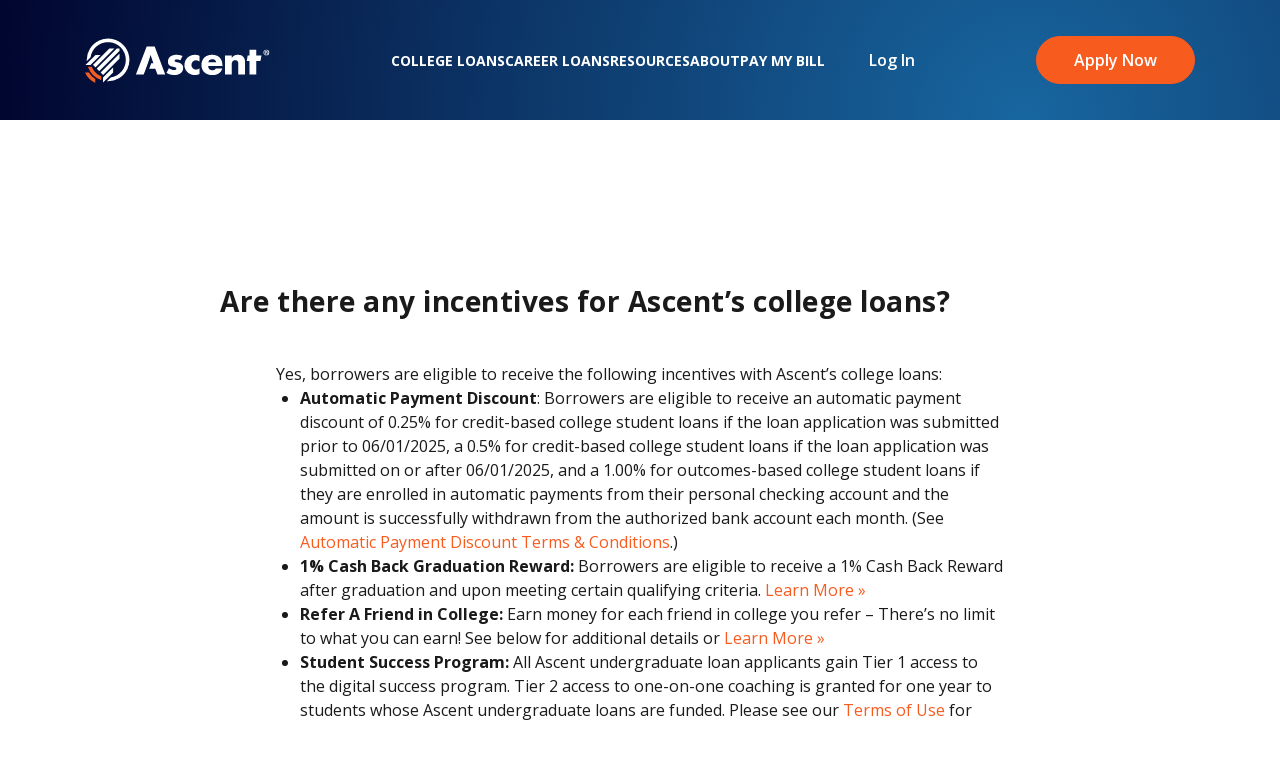

--- FILE ---
content_type: text/html; charset=UTF-8
request_url: https://www.ascentfunding.com/faq/308738/
body_size: 13741
content:
<!DOCTYPE html>
<html class="responsive no-js" lang="en-US">
<head>
    <meta charset="utf-8">
    <meta name="viewport" content="width=device-width, initial-scale=1">
    <title>Are there any incentives for Ascent’s college loans? - Ascent Funding</title>
            <!-- Google Tag Manager -->
        <script>(function(w,d,s,l,i){w[l]=w[l]||[];w[l].push({'gtm.start':
        new Date().getTime(),event:'gtm.js'});var f=d.getElementsByTagName(s)[0],
        j=d.createElement(s),dl=l!='dataLayer'?'&l='+l:'';j.async=true;j.src=
        'https://www.googletagmanager.com/gtm.js?id='+i+dl;f.parentNode.insertBefore(j,f);
        })(window,document,'script','dataLayer','GTM-NBRMM5');</script>
        <!-- End Google Tag Manager -->

        <meta name="msvalidate.01" content="A0C055100BE30303B0C83E4509A2FF5E" />
        <meta name="google-site-verification" content="29BswJIJmq_eArWPlj1DTMZ7l9vgwMg1s6Kdj6OS4dE" />
        <meta name="google-site-verification" content="KP7vemFDBPcWtAjcWCp6giPMLu25atvQD16KoxdR4u8" />
                <!-- begin Convert Experiences code-->
        <script type="text/javascript" src="//cdn-4.convertexperiments.com/js/10042788-10043841.js"></script>
        <!-- end Convert Experiences code -->
        <link rel="preload" href="https://www.ascentfunding.com/wp-content/themes/ascent_child/assets/fonts/OpenSans-woff/open-sans-v26-latin-regular.woff2" as="font" crossorigin>
    <link rel="preload" href="https://www.ascentfunding.com/wp-content/themes/ascent_child/assets/fonts/OpenSans-woff/open-sans-v26-latin-500.woff2" as="font" crossorigin>
    <link rel="preload" href="https://www.ascentfunding.com/wp-content/themes/ascent_child/assets/fonts/OpenSans-woff/open-sans-v26-latin-600.woff2" as="font" crossorigin>
    <link rel="preload" href="https://www.ascentfunding.com/wp-content/themes/ascent_child/assets/fonts/OpenSans-woff/open-sans-v26-latin-700.woff2" as="font" crossorigin>
    <link rel="preload" href="https://www.ascentfunding.com/wp-content/themes/ascent_child/assets/fonts/OpenSans-woff/open-sans-v26-latin-800.woff2" as="font" crossorigin>
    <style>@font-face{font-family:'Open Sans';font-style:normal;font-weight:400;src:local(''),url(/wp-content/themes/ascent_child/assets/fonts/OpenSans-woff/open-sans-v26-latin-regular.woff2) format('woff2'),url(/wp-content/themes/ascent_child/assets/fonts/OpenSans-woff/open-sans-v26-latin-regular.woff) format('woff')}@font-face{font-family:'Open Sans';font-style:normal;font-weight:500;src:local(''),url(/wp-content/themes/ascent_child/assets/fonts/OpenSans-woff/open-sans-v26-latin-500.woff2) format('woff2'),url(/wp-content/themes/ascent_child/assets/fonts/OpenSans-woff/open-sans-v26-latin-500.woff) format('woff')}@font-face{font-family:'Open Sans';font-style:normal;font-weight:600;src:local(''),url(/wp-content/themes/ascent_child/assets/fonts/OpenSans-woff/open-sans-v26-latin-600.woff2) format('woff2'),url(/wp-content/themes/ascent_child/assets/fonts/OpenSans-woff/open-sans-v26-latin-600.woff) format('woff')}@font-face{font-family:'Open Sans';font-style:normal;font-weight:700;src:local(''),url(/wp-content/themes/ascent_child/assets/fonts/OpenSans-woff/open-sans-v26-latin-700.woff2) format('woff2'),url(/wp-content/themes/ascent_child/assets/fonts/OpenSans-woff/open-sans-v26-latin-700.woff) format('woff')}@font-face{font-family:'Open Sans';font-style:normal;font-weight:800;src:local(''),url(/wp-content/themes/ascent_child/assets/fonts/OpenSans-woff/open-sans-v26-latin-800.woff2) format('woff2'),url(/wp-content/themes/ascent_child/assets/fonts/OpenSans-woff/open-sans-v26-latin-800.woff) format('woff')}</style>
    <script defer src="https://kit.fontawesome.com/d13ac11d7c.js" crossorigin="anonymous"></script>
    <!-- <script defer src="https://cdn.userway.org/widget.js" data-account="dqQHvO7BYG"></script> -->
    <meta name='robots' content='index, follow, max-image-preview:large, max-snippet:-1, max-video-preview:-1' />

	<!-- This site is optimized with the Yoast SEO plugin v26.6 - https://yoast.com/wordpress/plugins/seo/ -->
	<link rel="canonical" href="https://www.ascentfunding.com/faq/308738/" />
	<meta property="og:locale" content="en_US" />
	<meta property="og:type" content="article" />
	<meta property="og:title" content="Are there any incentives for Ascent’s college loans? - Ascent Funding" />
	<meta property="og:description" content="Yes, borrowers are eligible to receive the following incentives with Ascent’s college loans: Automatic Payment Discount: Borrowers are eligible to [&hellip;]" />
	<meta property="og:url" content="https://www.ascentfunding.com/faq/308738/" />
	<meta property="og:site_name" content="Ascent Funding" />
	<meta property="article:publisher" content="https://www.facebook.com/AscentFunding" />
	<meta property="article:modified_time" content="2025-06-02T10:42:18+00:00" />
	<meta name="twitter:card" content="summary_large_image" />
	<meta name="twitter:site" content="@ascent_funding" />
	<meta name="twitter:label1" content="Est. reading time" />
	<meta name="twitter:data1" content="1 minute" />
	<script type="application/ld+json" class="yoast-schema-graph">{
	    "@context": "https://schema.org",
	    "@graph": [
	        {
	            "@type": [
	                "WebPage",
	                "FAQPage"
	            ],
	            "@id": "https://www.ascentfunding.com/faq/308738/",
	            "url": "https://www.ascentfunding.com/faq/308738/",
	            "name": "Are there any incentives for Ascent’s college loans? - Ascent Funding",
	            "isPartOf": {
	                "@id": "https://www.ascentfunding.com/#website"
	            },
	            "datePublished": "2022-09-26T18:35:45+00:00",
	            "dateModified": "2025-06-02T10:42:18+00:00",
	            "breadcrumb": {
	                "@id": "https://www.ascentfunding.com/faq/308738/#breadcrumb"
	            },
	            "inLanguage": "en-US",
	            "potentialAction": [
	                {
	                    "@type": "ReadAction",
	                    "target": [
	                        "https://www.ascentfunding.com/faq/308738/"
	                    ]
	                }
	            ],
	            "mainEntity": {
	                "@type": "Question",
	                "name": "Are there any incentives for Ascent’s college loans?",
	                "acceptedAnswer": {
	                    "@type": "Answer",
	                    "text": "Yes, borrowers are eligible to receive the following incentives with Ascent’s college loans:\r\n<ul>\r\n \t<li><strong>Automatic Payment Discount</strong>: Borrowers are eligible to receive an automatic payment discount of 0.25% for credit-based college student loans if the loan application was submitted prior to 06/01/2025, a 0.5% for credit-based college student loans if the loan application was submitted on or after 06/01/2025, and a 1.00% for outcomes-based college student loans if they are enrolled in automatic payments from their personal checking account and the amount is successfully withdrawn from the authorized bank account each month. (See <a href=\"https://www.ascentfunding.com/terms-conditions/#info_block\">Automatic Payment Discount Terms &amp; Conditions</a>.)</li>\r\n \t<li><b>1% Cash Back Graduation Reward: </b>Borrowers are eligible to receive a 1% Cash Back Reward after graduation and upon meeting certain qualifying criteria. <a href=\"/college-loans/cashback/\" target=\"_blank\" rel=\"noopener\">Learn More »</a></li>\r\n \t<li><b>Refer A Friend in College: </b>Earn money for each friend in college you refer – There’s no limit to what you can earn! See below for additional details or <a href=\"/refer/\" target=\"_blank\" rel=\"noopener\">Learn More »</a></li>\r\n \t<li><strong>Student Success Program:</strong> All Ascent undergraduate loan applicants gain Tier 1 access to the digital success program. Tier 2 access to one-on-one coaching is granted for one year to students whose Ascent undergraduate loans are funded. Please see our <a href=\"https://www.ascentfunding.com/terms-conditions/\">Terms of Use</a> for more details on eligibility. <a href=\"https://www.ascentfunding.com/refer/\">Learn More »</a></li>\r\n</ul>"
	                }
	            }
	        },
	        {
	            "@type": "BreadcrumbList",
	            "@id": "https://www.ascentfunding.com/faq/308738/#breadcrumb",
	            "itemListElement": [
	                {
	                    "@type": "ListItem",
	                    "position": 1,
	                    "name": "Home",
	                    "item": "https://www.ascentfunding.com/"
	                },
	                {
	                    "@type": "ListItem",
	                    "position": 2,
	                    "name": "Are there any incentives for Ascent’s college loans?"
	                }
	            ]
	        },
	        {
	            "@type": "WebSite",
	            "@id": "https://www.ascentfunding.com/#website",
	            "url": "https://www.ascentfunding.com/",
	            "name": "Ascent Funding",
	            "description": "Loans That Power Bright Futures.",
	            "publisher": {
	                "@id": "https://www.ascentfunding.com/#organization"
	            },
	            "potentialAction": [
	                {
	                    "@type": "SearchAction",
	                    "target": {
	                        "@type": "EntryPoint",
	                        "urlTemplate": "https://www.ascentfunding.com/?s={search_term_string}"
	                    },
	                    "query-input": {
	                        "@type": "PropertyValueSpecification",
	                        "valueRequired": true,
	                        "valueName": "search_term_string"
	                    }
	                }
	            ],
	            "inLanguage": "en-US"
	        },
	        {
	            "@type": "Organization",
	            "@id": "https://www.ascentfunding.com/#organization",
	            "name": "Ascent Funding",
	            "url": "https://www.ascentfunding.com/",
	            "logo": {
	                "@type": "ImageObject",
	                "inLanguage": "en-US",
	                "@id": "https://www.ascentfunding.com/#/schema/logo/image/",
	                "url": "https://www.ascentfunding.com/wp-content/uploads/2014/12/Ascent_FullColor_Stacked_Logo.png",
	                "contentUrl": "https://www.ascentfunding.com/wp-content/uploads/2014/12/Ascent_FullColor_Stacked_Logo.png",
	                "width": 1500,
	                "height": 1100,
	                "caption": "Ascent Funding"
	            },
	            "image": {
	                "@id": "https://www.ascentfunding.com/#/schema/logo/image/"
	            },
	            "sameAs": [
	                "https://www.facebook.com/AscentFunding",
	                "https://x.com/ascent_funding"
	            ]
	        }
	    ]
	}</script>
	<!-- / Yoast SEO plugin. -->


<link rel='dns-prefetch' href='//fonts.googleapis.com' />
<link rel="alternate" title="oEmbed (JSON)" type="application/json+oembed" href="https://www.ascentfunding.com/wp-json/oembed/1.0/embed?url=https%3A%2F%2Fwww.ascentfunding.com%2Ffaq%2F308738%2F" />
<link rel="alternate" title="oEmbed (XML)" type="text/xml+oembed" href="https://www.ascentfunding.com/wp-json/oembed/1.0/embed?url=https%3A%2F%2Fwww.ascentfunding.com%2Ffaq%2F308738%2F&#038;format=xml" />
<style id='wp-img-auto-sizes-contain-inline-css' type='text/css'>
img:is([sizes=auto i],[sizes^="auto," i]){contain-intrinsic-size:3000px 1500px}
/*# sourceURL=wp-img-auto-sizes-contain-inline-css */
</style>
<style id='classic-theme-styles-inline-css' type='text/css'>
/*! This file is auto-generated */
.wp-block-button__link{color:#fff;background-color:#32373c;border-radius:9999px;box-shadow:none;text-decoration:none;padding:calc(.667em + 2px) calc(1.333em + 2px);font-size:1.125em}.wp-block-file__button{background:#32373c;color:#fff;text-decoration:none}
/*# sourceURL=/wp-includes/css/classic-themes.min.css */
</style>
<link rel='stylesheet' id='googlefonts-css' href='//fonts.googleapis.com/css?family=Open+Sans:400,400i,600,600i,700,700i,800,800i' type='text/css' media='all' />
<link rel='stylesheet' id='ac-theme-style-root-css' href='https://www.ascentfunding.com/wp-content/themes/ascent_child/style.css?ver=4.2' type='text/css' media='all' />
<link rel='stylesheet' id='ac-child-owlcss-css' href='https://www.ascentfunding.com/wp-content/themes/ascent_child/assets/css/vendors/owl.carousel.css?ver=1.0' type='text/css' media='all' />
<link rel='stylesheet' id='ac-child-owltheme-css' href='https://www.ascentfunding.com/wp-content/themes/ascent_child/assets/css/vendors/owl.theme.default.css?ver=1.0' type='text/css' media='all' />
<link rel='stylesheet' id='ac-theme-style-main-css' href='https://www.ascentfunding.com/wp-content/themes/ascent_child/assets/css/main.scss.css?ver=0.42899600%201767177010' type='text/css' media='all' />
<link rel='stylesheet' id='wt-extend-bx-slider-css' href='https://www.ascentfunding.com/wp-content/themes/ascent_child/inc/vc-parent-extentions/assets/lib/css//jquery.bxslider.css?ver=6.9' type='text/css' media='all' />
<script type="text/javascript" src="https://www.ascentfunding.com/wp-includes/js/jquery/jquery.min.js?ver=3.7.1" id="jquery-core-js"></script>
<script type="text/javascript" src="https://www.ascentfunding.com/wp-includes/js/jquery/jquery-migrate.min.js?ver=3.4.1" id="jquery-migrate-js"></script>
<script type="text/javascript" src="https://www.ascentfunding.com/wp-content/themes/ascent_child/assets/js/vendors/owlCarousel/owl.carousel.min.js?ver=1.0" id="ac-owl-js"></script>
<script type="text/javascript" src="https://www.ascentfunding.com/wp-content/themes/ascent_child/assets/build/js/main.js?ver=0.42900300%201767177010" id="main-js-js"></script>
<script type="text/javascript" src="https://www.ascentfunding.com/wp-content/themes/ascent_child/assets/build/js/global.js?ver=0.42900500%201767177010" id="global-js-js"></script>
<script></script><link rel="https://api.w.org/" href="https://www.ascentfunding.com/wp-json/" /><link rel="EditURI" type="application/rsd+xml" title="RSD" href="https://www.ascentfunding.com/xmlrpc.php?rsd" />
<meta name="generator" content="WordPress 6.9" />
<link rel='shortlink' href='https://www.ascentfunding.com/?p=308738' />
<meta name="generator" content="Powered by WPBakery Page Builder - drag and drop page builder for WordPress."/>
<link rel="icon" href="https://www.ascentfunding.com/wp-content/uploads/2019/06/cropped-Ascent_Rocket_Icon-32x32.png" sizes="32x32" />
<link rel="icon" href="https://www.ascentfunding.com/wp-content/uploads/2019/06/cropped-Ascent_Rocket_Icon-192x192.png" sizes="192x192" />
<link rel="apple-touch-icon" href="https://www.ascentfunding.com/wp-content/uploads/2019/06/cropped-Ascent_Rocket_Icon-180x180.png" />
<meta name="msapplication-TileImage" content="https://www.ascentfunding.com/wp-content/uploads/2019/06/cropped-Ascent_Rocket_Icon-270x270.png" />
<noscript><style> .wpb_animate_when_almost_visible { opacity: 1; }</style></noscript><style id='global-styles-inline-css' type='text/css'>
:root{--wp--preset--aspect-ratio--square: 1;--wp--preset--aspect-ratio--4-3: 4/3;--wp--preset--aspect-ratio--3-4: 3/4;--wp--preset--aspect-ratio--3-2: 3/2;--wp--preset--aspect-ratio--2-3: 2/3;--wp--preset--aspect-ratio--16-9: 16/9;--wp--preset--aspect-ratio--9-16: 9/16;--wp--preset--color--black: #000000;--wp--preset--color--cyan-bluish-gray: #abb8c3;--wp--preset--color--white: #ffffff;--wp--preset--color--pale-pink: #f78da7;--wp--preset--color--vivid-red: #cf2e2e;--wp--preset--color--luminous-vivid-orange: #ff6900;--wp--preset--color--luminous-vivid-amber: #fcb900;--wp--preset--color--light-green-cyan: #7bdcb5;--wp--preset--color--vivid-green-cyan: #00d084;--wp--preset--color--pale-cyan-blue: #8ed1fc;--wp--preset--color--vivid-cyan-blue: #0693e3;--wp--preset--color--vivid-purple: #9b51e0;--wp--preset--gradient--vivid-cyan-blue-to-vivid-purple: linear-gradient(135deg,rgb(6,147,227) 0%,rgb(155,81,224) 100%);--wp--preset--gradient--light-green-cyan-to-vivid-green-cyan: linear-gradient(135deg,rgb(122,220,180) 0%,rgb(0,208,130) 100%);--wp--preset--gradient--luminous-vivid-amber-to-luminous-vivid-orange: linear-gradient(135deg,rgb(252,185,0) 0%,rgb(255,105,0) 100%);--wp--preset--gradient--luminous-vivid-orange-to-vivid-red: linear-gradient(135deg,rgb(255,105,0) 0%,rgb(207,46,46) 100%);--wp--preset--gradient--very-light-gray-to-cyan-bluish-gray: linear-gradient(135deg,rgb(238,238,238) 0%,rgb(169,184,195) 100%);--wp--preset--gradient--cool-to-warm-spectrum: linear-gradient(135deg,rgb(74,234,220) 0%,rgb(151,120,209) 20%,rgb(207,42,186) 40%,rgb(238,44,130) 60%,rgb(251,105,98) 80%,rgb(254,248,76) 100%);--wp--preset--gradient--blush-light-purple: linear-gradient(135deg,rgb(255,206,236) 0%,rgb(152,150,240) 100%);--wp--preset--gradient--blush-bordeaux: linear-gradient(135deg,rgb(254,205,165) 0%,rgb(254,45,45) 50%,rgb(107,0,62) 100%);--wp--preset--gradient--luminous-dusk: linear-gradient(135deg,rgb(255,203,112) 0%,rgb(199,81,192) 50%,rgb(65,88,208) 100%);--wp--preset--gradient--pale-ocean: linear-gradient(135deg,rgb(255,245,203) 0%,rgb(182,227,212) 50%,rgb(51,167,181) 100%);--wp--preset--gradient--electric-grass: linear-gradient(135deg,rgb(202,248,128) 0%,rgb(113,206,126) 100%);--wp--preset--gradient--midnight: linear-gradient(135deg,rgb(2,3,129) 0%,rgb(40,116,252) 100%);--wp--preset--font-size--small: 13px;--wp--preset--font-size--medium: 20px;--wp--preset--font-size--large: 36px;--wp--preset--font-size--x-large: 42px;--wp--preset--spacing--20: 0.44rem;--wp--preset--spacing--30: 0.67rem;--wp--preset--spacing--40: 1rem;--wp--preset--spacing--50: 1.5rem;--wp--preset--spacing--60: 2.25rem;--wp--preset--spacing--70: 3.38rem;--wp--preset--spacing--80: 5.06rem;--wp--preset--shadow--natural: 6px 6px 9px rgba(0, 0, 0, 0.2);--wp--preset--shadow--deep: 12px 12px 50px rgba(0, 0, 0, 0.4);--wp--preset--shadow--sharp: 6px 6px 0px rgba(0, 0, 0, 0.2);--wp--preset--shadow--outlined: 6px 6px 0px -3px rgb(255, 255, 255), 6px 6px rgb(0, 0, 0);--wp--preset--shadow--crisp: 6px 6px 0px rgb(0, 0, 0);}:where(.is-layout-flex){gap: 0.5em;}:where(.is-layout-grid){gap: 0.5em;}body .is-layout-flex{display: flex;}.is-layout-flex{flex-wrap: wrap;align-items: center;}.is-layout-flex > :is(*, div){margin: 0;}body .is-layout-grid{display: grid;}.is-layout-grid > :is(*, div){margin: 0;}:where(.wp-block-columns.is-layout-flex){gap: 2em;}:where(.wp-block-columns.is-layout-grid){gap: 2em;}:where(.wp-block-post-template.is-layout-flex){gap: 1.25em;}:where(.wp-block-post-template.is-layout-grid){gap: 1.25em;}.has-black-color{color: var(--wp--preset--color--black) !important;}.has-cyan-bluish-gray-color{color: var(--wp--preset--color--cyan-bluish-gray) !important;}.has-white-color{color: var(--wp--preset--color--white) !important;}.has-pale-pink-color{color: var(--wp--preset--color--pale-pink) !important;}.has-vivid-red-color{color: var(--wp--preset--color--vivid-red) !important;}.has-luminous-vivid-orange-color{color: var(--wp--preset--color--luminous-vivid-orange) !important;}.has-luminous-vivid-amber-color{color: var(--wp--preset--color--luminous-vivid-amber) !important;}.has-light-green-cyan-color{color: var(--wp--preset--color--light-green-cyan) !important;}.has-vivid-green-cyan-color{color: var(--wp--preset--color--vivid-green-cyan) !important;}.has-pale-cyan-blue-color{color: var(--wp--preset--color--pale-cyan-blue) !important;}.has-vivid-cyan-blue-color{color: var(--wp--preset--color--vivid-cyan-blue) !important;}.has-vivid-purple-color{color: var(--wp--preset--color--vivid-purple) !important;}.has-black-background-color{background-color: var(--wp--preset--color--black) !important;}.has-cyan-bluish-gray-background-color{background-color: var(--wp--preset--color--cyan-bluish-gray) !important;}.has-white-background-color{background-color: var(--wp--preset--color--white) !important;}.has-pale-pink-background-color{background-color: var(--wp--preset--color--pale-pink) !important;}.has-vivid-red-background-color{background-color: var(--wp--preset--color--vivid-red) !important;}.has-luminous-vivid-orange-background-color{background-color: var(--wp--preset--color--luminous-vivid-orange) !important;}.has-luminous-vivid-amber-background-color{background-color: var(--wp--preset--color--luminous-vivid-amber) !important;}.has-light-green-cyan-background-color{background-color: var(--wp--preset--color--light-green-cyan) !important;}.has-vivid-green-cyan-background-color{background-color: var(--wp--preset--color--vivid-green-cyan) !important;}.has-pale-cyan-blue-background-color{background-color: var(--wp--preset--color--pale-cyan-blue) !important;}.has-vivid-cyan-blue-background-color{background-color: var(--wp--preset--color--vivid-cyan-blue) !important;}.has-vivid-purple-background-color{background-color: var(--wp--preset--color--vivid-purple) !important;}.has-black-border-color{border-color: var(--wp--preset--color--black) !important;}.has-cyan-bluish-gray-border-color{border-color: var(--wp--preset--color--cyan-bluish-gray) !important;}.has-white-border-color{border-color: var(--wp--preset--color--white) !important;}.has-pale-pink-border-color{border-color: var(--wp--preset--color--pale-pink) !important;}.has-vivid-red-border-color{border-color: var(--wp--preset--color--vivid-red) !important;}.has-luminous-vivid-orange-border-color{border-color: var(--wp--preset--color--luminous-vivid-orange) !important;}.has-luminous-vivid-amber-border-color{border-color: var(--wp--preset--color--luminous-vivid-amber) !important;}.has-light-green-cyan-border-color{border-color: var(--wp--preset--color--light-green-cyan) !important;}.has-vivid-green-cyan-border-color{border-color: var(--wp--preset--color--vivid-green-cyan) !important;}.has-pale-cyan-blue-border-color{border-color: var(--wp--preset--color--pale-cyan-blue) !important;}.has-vivid-cyan-blue-border-color{border-color: var(--wp--preset--color--vivid-cyan-blue) !important;}.has-vivid-purple-border-color{border-color: var(--wp--preset--color--vivid-purple) !important;}.has-vivid-cyan-blue-to-vivid-purple-gradient-background{background: var(--wp--preset--gradient--vivid-cyan-blue-to-vivid-purple) !important;}.has-light-green-cyan-to-vivid-green-cyan-gradient-background{background: var(--wp--preset--gradient--light-green-cyan-to-vivid-green-cyan) !important;}.has-luminous-vivid-amber-to-luminous-vivid-orange-gradient-background{background: var(--wp--preset--gradient--luminous-vivid-amber-to-luminous-vivid-orange) !important;}.has-luminous-vivid-orange-to-vivid-red-gradient-background{background: var(--wp--preset--gradient--luminous-vivid-orange-to-vivid-red) !important;}.has-very-light-gray-to-cyan-bluish-gray-gradient-background{background: var(--wp--preset--gradient--very-light-gray-to-cyan-bluish-gray) !important;}.has-cool-to-warm-spectrum-gradient-background{background: var(--wp--preset--gradient--cool-to-warm-spectrum) !important;}.has-blush-light-purple-gradient-background{background: var(--wp--preset--gradient--blush-light-purple) !important;}.has-blush-bordeaux-gradient-background{background: var(--wp--preset--gradient--blush-bordeaux) !important;}.has-luminous-dusk-gradient-background{background: var(--wp--preset--gradient--luminous-dusk) !important;}.has-pale-ocean-gradient-background{background: var(--wp--preset--gradient--pale-ocean) !important;}.has-electric-grass-gradient-background{background: var(--wp--preset--gradient--electric-grass) !important;}.has-midnight-gradient-background{background: var(--wp--preset--gradient--midnight) !important;}.has-small-font-size{font-size: var(--wp--preset--font-size--small) !important;}.has-medium-font-size{font-size: var(--wp--preset--font-size--medium) !important;}.has-large-font-size{font-size: var(--wp--preset--font-size--large) !important;}.has-x-large-font-size{font-size: var(--wp--preset--font-size--x-large) !important;}
/*# sourceURL=global-styles-inline-css */
</style>
<link rel='stylesheet' id='popup--exit-intent-css' href='https://www.ascentfunding.com/wp-content/themes/ascent_child/assets/css/tpl-parts/popups/exit-intent.css?ver=1.3' type='text/css' media='all' />
</head>

<body class="wp-singular faqs-template-default single single-faqs postid-308738 wp-theme-ascent_child wpb-js-composer js-comp-ver-70.0 vc_responsive">
            <!-- Google Tag Manager (noscript) -->
        <noscript><iframe src="https://www.googletagmanager.com/ns.html?id=GTM-NBRMM5" height="0" width="0" style="display:none;visibility:hidden"></iframe></noscript>
        <!-- End Google Tag Manager (noscript) -->
    
    <header class="ac_header navbar navbar-fixed-top" data-header-cta="1" >
        <div class="container original">
            <div class="logo">
                <a href="https://www.ascentfunding.com" aria-label="homepage Ascent logo"></a>
                            </div>

                <nav class="header-nav">
        <ul class="mobile-only ">
            <li><a href="/" class="nav-item extra-bold-text">Home</a></li>
        </ul>
        <ul class="header-menu">
            <li class="menu-item-title menu-2-cols college-menu menu-item menu-item-has-children">
                <button class="nav-item" tabindex="0" aria-haspopup="true" aria-expanded="false" aria-controls="college-sub-menu">College Loans</button>
                <ul id="college-sub-menu" class="sub-menu">
                    <li class="menu-left-part sub-menu-title menu-item menu-item-has-children">
                        <a href="/college-loans/" tabindex="0">College loans</a>
                        <ul class="sub-menu">
                            <li class="bold menu-item">
                                <a href="/college-loans/undergraduate-loans/" tabindex="0">Undergraduate</a>
                            </li>
                            <li class="menu-item">
                                <a href="/college-loans/cosigner/" tabindex="0">Cosigned</a>
                            </li>
                            <li class="menu-item">
                                <a href="/college-loans/no-cosigner/" tabindex="0">Non-Cosigned</a>
                            </li>
                            <li class="bold mt8 menu-item">
                                <a href="/college-loans/parent-student-loan/" tabindex="0">Parent Loans</a>
                            </li>
                            <li class="bold mt8 menu-item">
                                <a href="/college-loans/international-student-loans/" tabindex="0">International Students</a>
                            </li>
                            <li class="bold mt8 menu-item">
                                <a href="/college-loans/daca/" tabindex="0">DACA Students</a>
                            </li>
                        </ul>
                    </li>
                    <li class="sub-menu-title graduate-menu menu-item menu-item-has-children">
                        <ul class="sub-menu">
                            <li class="bold menu-item">
                                <a href="/college-loans/graduate-student-loans/" tabindex="0">Graduate</a>
                            </li>
                            <li class="menu-item">
                                <a href="/college-loans/graduate-student-loans/mba-student-loans/" tabindex="0">MBA</a>
                            </li>
                            <li class="menu-item">
                                <a href="/college-loans/graduate-student-loans/dental-school-loans/" tabindex="0">Dental</a>
                            </li>
                            <li class="menu-item">
                                <a href="/college-loans/graduate-student-loans/law-school-loans/" tabindex="0">Law</a>
                            </li>
                            <li class="menu-item">
                                <a href="/college-loans/graduate-student-loans/medical-school-loans/" tabindex="0">Medical</a>
                            </li>
                            <li class="menu-item">
                                <a href="/college-loans/graduate-student-loans/health-professions-student-loans/" tabindex="0">Health Professionals</a>
                            </li>
                            <li class="menu-item">
                                <a href="/college-loans/graduate-student-loans/phd-masters-loans/" tabindex="0">PhD &amp; Master’s</a>
                            </li>
                            <li class="menu-item">
                                <a href="/college-loans/computer-science-engineering/" tabindex="0">Computer Science &amp; Engineering</a>
                            </li>
                        </ul>
                    </li>
                </ul>
            </li>
            <li class="menu-item-title bootcamp-menu menu-2-cols menu-item menu-item-has-children">
                <button class="nav-item" tabindex="0" aria-haspopup="true" aria-expanded="false" aria-controls="bootcamp-sub-menu">Career Loans</button>
                <ul id="bootcamp-sub-menu" class="sub-menu">
                    <li class="sub-menu-title menu-item menu-item-has-children">
                        <a href="/career-loans/" tabindex="0">Career training &amp; Trade School Loans</a>
                        <ul class="sub-menu">
                            <li class="bold menu-item">
                                <a href="/career-loans/partnerschools/" tabindex="0">Find Your School</a>
                            </li>
                            <li class="bold mt15 menu-item">
                                <a href="/career-loans/how-it-works/" tabindex="0">How It Works</a>
                            </li>
                                                    </ul>
                    </li>
                </ul>
            </li>
            <li class="menu-item-title menu-2-cols resources-menu menu-item menu-item-has-children">
                <button class="nav-item" tabindex="0" aria-haspopup="true" aria-expanded="false" aria-controls="resources-sub-menu">Resources</button>
                <ul id="resources-sub-menu" class="sub-menu">
                    <li class="menu-left-part sub-menu-title sub-menu-border-right resources-subtitle menu-item menu-item-has-children">
                        <ul class="sub-menu">
                            <li class="bold menu-item">
                                <a href="/college-benefits/" tabindex="0">Borrower Benefits</a>
                            </li>
                            <li class="bold mt8 menu-item">
                                <a href="/faq/" tabindex="0">FAQ</a>
                            </li>
                            <li class="bold mt8 menu-item">
                                <a href="/scholarships/" tabindex="0">Scholarships</a>
                            </li>
                            <li class="bold mt8 menu-item">
                                <a href="/refer/" tabindex="0">Refer a Friend</a>
                            </li>
                            <li class="bold mt15 sub-menu-title menu-item">
                                <a href="/ascentup/" tabindex="0">AscentUP</a>
                            </li>
                            <li class="menu-item">
                                <a href="/ascentup/learners/" tabindex="0">For Learners</a>
                            </li>
                            <li class="menu-item">
                                <a href="/ascentup/schools/" tabindex="0">For Educators</a>
                            </li>
                            <li class="menu-item">
                                <a href="/ascentup/employers/" tabindex="0">For Businesses</a>
                            </li>
                        </ul>
                    </li>
                    <li class="sub-menu-title menu-right-part resources-subtitle menu-item menu-item-has-children">
                        <ul class="sub-menu">
                            <li class="sub-menu-title menu-item">
                                <a href="/bright-futures/" tabindex="0">Student Resources</a>
                            </li>
                            <li class="menu-item">
                                <a href="/college-loans/checklist/" tabindex="0">Paying for College Guide</a>
                            </li>
                            <li class="menu-item">
                                <a href="/bright-futures-engine/" tabindex="0">College ROI Calculator</a>
                            </li>
                            <li class="menu-item">
                                <a href="/budget/" tabindex="0">Budgeting Tips</a>
                            </li>
                            <li class="menu-item">
                                <a href="/career-advice/" tabindex="0">Career Advice</a>
                            </li>
                                                        <li class="menu-item">
                                <a href="/blog/" tabindex="0">Ascent Blog</a>
                            </li>
                            <li class="sub-menu-title mt15 menu-item">
                                <a href="/college-loans/for-schools/" tabindex="0">School Resources</a>
                            </li>
                            <li class="menu-item">
                                <a href="/grad-partner/" tabindex="0">Graduate Loan Solutions</a>
                            </li>
                        </ul>
                    </li>
                </ul>
            </li>
            <li class="menu-item-title menu-2-cols menu-item menu-item-has-children">
                <button class="nav-item" tabindex="0" aria-haspopup="true" aria-expanded="false" aria-controls="about-sub-menu">About</button>
                <ul id="about-sub-menu" class="sub-menu">
                    <li class="sub-menu-title about-menu-item menu-item menu-item-has-children">
                        <a href="/about/" tabindex="0">About</a>
                        <ul class="sub-menu">
                            <li class="bold menu-item">
                                <a href="/meet-the-team/" tabindex="0">Meet the Team</a>
                            </li>
                            <li class="bold mt15 menu-item">
                                <a href="/impact-report/" tabindex="0">See our Impact</a>
                            </li>
                            <li class="bold mt15 menu-item">
                                <a href="/about/ascent-vs-other-lenders/" tabindex="0">Ascent vs. Others</a>
                            </li>
                            <li class="bold mt15 menu-item">
                                <a href="/awards/" tabindex="0">Awards</a>
                            </li>
                            <li class="bold mt15 menu-item">
                                <a href="/reviews/" tabindex="0">Reviews</a>
                            </li>
                            <li class="bold mt15 menu-item">
                                <a href="/affiliate/" tabindex="0">Become a Partner</a>
                            </li>
                            <li class="bold mt15 menu-item">
                                <a href="/about/careers/" tabindex="0">Careers</a>
                            </li>
                            <li class="bold mt15 menu-item">
                                <a href="/press/" tabindex="0">Press</a>
                            </li>
                            <li class="bold mt15 menu-item">
                                <a href="/contact/" tabindex="0">Contact</a>
                            </li>
                        </ul>
                    </li>
                </ul>
            </li>
            <li class="pay-my-bill-nav menu-item">
                <a class="nav-item" href="/pay-my-bill/" tabindex="0">Pay My Bill</a>
            </li>
            <li class="menu-item-title login-nav menu-item menu-item-has-children">
                <button class="nav-item" tabindex="0" aria-haspopup="true" aria-expanded="false" aria-controls="login-sub-menu">Log In</button>
                <ul id="login-sub-menu" class="sub-menu">
                    <li class="menu-item">
                        <a href="https://college.ascentfunding.com/login" tabindex="0" aria-haspopup="true" aria-expanded="false">College Loans</a>
                    </li>
                    <li class="menu-item">
                        <a href="https://bootcamp.ascentfunding.com/login" tabindex="0">Career Loans</a>
                    </li>
                </ul>
            </li>
        </ul>
    </nav>


<a href="https://college.ascentfunding.com/application" target="_blank" rel="noopener" class="header-cta btn-primary">Apply Now</a>

    <button class="mobile-menu mobile-only" aria-label="mobile menu toggle button" aria-controls="header-menu" aria-expanded="false">
        <span></span>
        <span></span>
        <span></span>
    </button>

<script async src="https://www.ascentfunding.com/wp-content/themes/ascent_child/assets/js/layout/headerMenu.js"></script>
        </div>
    </header>

<link rel="stylesheet" type="text/css" href="https://www.ascentfunding.com/wp-content/themes/ascent_child/assets/css/pages/single-faqs.css?v=1.4">
<main class="container">
    <div class="row">
        <div class="col col-xl-12 col-12">
            <h1 class="heading-800">Are there any incentives for Ascent’s college loans?</h1>
            <div class="faq-answer">Yes, borrowers are eligible to receive the following incentives with Ascent’s college loans:
<ul>
 	<li><strong>Automatic Payment Discount</strong>: Borrowers are eligible to receive an automatic payment discount of 0.25% for credit-based college student loans if the loan application was submitted prior to 06/01/2025, a 0.5% for credit-based college student loans if the loan application was submitted on or after 06/01/2025, and a 1.00% for outcomes-based college student loans if they are enrolled in automatic payments from their personal checking account and the amount is successfully withdrawn from the authorized bank account each month. (See <a href="https://www.ascentfunding.com/terms-conditions/#info_block">Automatic Payment Discount Terms &amp; Conditions</a>.)</li>
 	<li><b>1% Cash Back Graduation Reward: </b>Borrowers are eligible to receive a 1% Cash Back Reward after graduation and upon meeting certain qualifying criteria. <a href="/college-loans/cashback/" target="_blank" rel="noopener">Learn More »</a></li>
 	<li><b>Refer A Friend in College: </b>Earn money for each friend in college you refer – There’s no limit to what you can earn! See below for additional details or <a href="/refer/" target="_blank" rel="noopener">Learn More »</a></li>
 	<li><strong>Student Success Program:</strong> All Ascent undergraduate loan applicants gain Tier 1 access to the digital success program. Tier 2 access to one-on-one coaching is granted for one year to students whose Ascent undergraduate loans are funded. Please see our <a href="https://www.ascentfunding.com/terms-conditions/">Terms of Use</a> for more details on eligibility. <a href="https://www.ascentfunding.com/refer/">Learn More »</a></li>
</ul></div>
            <div class="single-faq-line"></div>
            <a class="view-all-faqs btn-primary" href="/faq/">View All FAQs</a>
        </div>
    </div>
</main>
<section class="ac_contact_us">
    <div class="container">
        <div class="row">
            <div class="image-side">
                <div class="bubble-with-question-mark">
                    <img src="https://www.ascentfunding.com/wp-content/themes/ascent_child/assets/images/graphics/svg/contact-us-question-mark-graphic.svg" alt="Bubble with question mark" width="188" height="164">
                </div>
            </div>
            <div class="text-side">
                <h2 class="heading-800">Still have questions?</h2>
                <p>Email your questions to <a href="/cdn-cgi/l/email-protection#39515c554979584a5a5c574d5f4c575d50575e175a5654" aria-label="help@ascentfunding.com"><span class="__cf_email__" data-cfemail="066e636a7646677565636872607368626f68612865696b">[email&#160;protected]</span></a>. </br>Or talk to our knowledgable customer support associates.</p>
                <a class="graduate-loans-link" aria-label="Contact Us" href="/contact/"><span class="span-1">Contact Us</span><img src="https://www.ascentfunding.com/wp-content/themes/ascent_child/assets/images/graphics/svg/right-arrow.svg" alt="right arrow"></a>
            </div>
        </div>
    </div>
</section>

<footer id="footer" class="ac_footer">
	<!-- hidden div to store aria-described-by details to help w/ accessibility -->
	<div hidden>
		<span id="new-window-0">Opens in a new window</span>
		<span id="new-window-1">Opens an external site in a new window</span>
	</div>
	<div class="container">
		<!-- build footer menu html from wp->menus -->
        <nav class="ac_footer_menu">
    <div class="widget_nav_menu">
        <h3 class="ac_footer_minisection_title">
            <a href="/college-loans/" class="desktop-only">College Loans</a>
            <span class="mobile-only">College Loans</span>
        </h3>
        <div class="menu-footer-college-loans-container">
            <h4 class="mobile-only">
                <a href="/college-loans/">College Loans</a>
            </h4>
            <ul class="menu">
                <li class="bold menu-item">
                    <a href="/college-loans/undergraduate-loans/" tabindex="0">Undergraduate</a>
                </li>
                <li class="menu-item">
                    <a href="/college-loans/cosigner/" tabindex="0">Cosigned</a>
                </li>
                <li class="menu-item">
                    <a href="/college-loans/no-cosigner/" tabindex="0">Non-Cosigned</a>
                </li>
                <li class="bold mt-15 menu-item">
                    <a href="/college-loans/parent-student-loan/" tabindex="0">Parent Loans</a>
                </li>
                <li class="bold mt-15 menu-item">
                    <a href="/college-loans/international-student-loans/" tabindex="0">International Students</a>
                </li>
                <li class="bold mt-15 menu-item">
                    <a href="/college-loans/daca/" tabindex="0">DACA Students</a>
                </li>
                <li class="bold mt-15 menu-item">
                    <a href="/college-loans/graduate-student-loans/" tabindex="0">Graduate</a>
                </li>
                <li class="menu-item">
                    <a href="/college-loans/graduate-student-loans/mba-student-loans/" tabindex="0">MBA</a>
                </li>
                <li class="menu-item">
                    <a href="/college-loans/graduate-student-loans/dental-school-loans/" tabindex="0">Dental</a>
                </li>
                <li class="menu-item">
                    <a href="/college-loans/graduate-student-loans/law-school-loans/" tabindex="0">Law</a>
                </li>
                <li class="menu-item">
                    <a href="/college-loans/graduate-student-loans/medical-school-loans/" tabindex="0">Medical</a>
                </li>
                <li class="menu-item">
                    <a href="/college-loans/graduate-student-loans/health-professions-student-loans/" tabindex="0">Health Professionals</a>
                </li>
                <li class="menu-item">
                    <a href="/college-loans/graduate-student-loans/phd-masters-loans/" tabindex="0">PhD &amp; Master’s</a>
                </li>
                <li class="menu-item">
                    <a href="/college-loans/computer-science-engineering/" tabindex="0">Computer Science &amp; Engineering</a>
                </li>
            </ul>
        </div>
    </div>
    <div class="widget_nav_menu">
        <h3 class="ac_footer_minisection_title">Career Loans</h3>
        <div class="menu-footer-bootcamp-loans-container">
            <ul class="menu">
                <li class="bold uppercase menu-item">
                    <a href="/career-loans/" tabindex="0">Career training &amp; Trade School Loans</a>
                </li>
                <li class="bold mt-15 menu-item">
                    <a href="/career-loans/partnerschools/" tabindex="0">Find Your School</a>
                </li>
                <li class="bold mt-15 menu-item">
                    <a href="/career-loans/how-it-works/" tabindex="0">How It Works</a>
                </li>
                                <li class="menu-item">
                    <a href="/refer/" tabindex="0">Are you a student?</a>
                </li>
                <li class="menu-item">
                    <a href="/affiliate/" tabindex="0">Are you a business?</a>
                </li>
                <li class="menu-item">
                    <a href="/nonprofit-partner/" tabindex="0">Are you a non-profit?</a>
                </li>
            </ul>
        </div>
    </div>
    <div class="widget_nav_menu">
        <h3 class="ac_footer_minisection_title">Resources</h3>
        <div class="menu-footer-resources-container">
            <ul class="menu">
                <li class="bold menu-item">
                    <a href="/college-benefits/" tabindex="0">Borrower Benefits</a>
                </li>
                <li class="bold mt-15 menu-item">
                    <a href="/faq/" tabindex="0">FAQ</a>
                </li>
                <li class="bold mt-15 menu-item">
                    <a href="/scholarships/" tabindex="0">Scholarships</a>
                </li>
                <li class="bold mt-15 menu-item">
                    <a href="/refer/" tabindex="0">Refer a Friend</a>
                </li>
                <li class="bold mt-15 uppercase menu-item">
                    <a href="/ascentup/" tabindex="0">AscentUP</a>
                </li>
                <li class="menu-item">
                    <a href="/ascentup/learners/" tabindex="0">For Learners</a>
                </li>
                <li class="menu-item">
                    <a href="/ascentup/schools/" tabindex="0">For Schools</a>
                </li>
                <li class="menu-item">
                    <a href="/ascentup/employers/" tabindex="0">For Businesses</a>
                </li>
                <li class="bold mt-15 uppercase menu-item">
                    <a href="/bright-futures/" tabindex="0">Student Resources</a>
                </li>
                <li class="menu-item">
                    <a href="/college-loans/checklist/" tabindex="0">Paying for College Guide</a>
                </li>
                <li class="menu-item">
                    <a href="/bright-futures-engine/" tabindex="0">College ROI Calculator</a>
                </li>
                <li class="menu-item">
                    <a href="/budget/" tabindex="0">Budgeting Tips</a>
                </li>
                <li class="menu-item">
                    <a href="/career-advice/" tabindex="0">Career Advice</a>
                </li>
                                <li class="menu-item">
                    <a href="/blog/" tabindex="0">Ascent Blog</a>
                </li>
                <li class="bold mt-15 uppercase menu-item">
                    <a href="/college-loans/for-schools/" tabindex="0">School Resources</a>
                </li>
                <li class="menu-item">
                    <a href="/grad-partner/" tabindex="0">Graduate Loan Solutions</a>
                </li>
            </ul>
        </div>
    </div>
    <div class="widget_nav_menu">
        <h3 class="ac_footer_minisection_title">
            <a href="/about/" class="desktop-only">About</a>
            <span class="mobile-only">About</span>
        </h3>
        <div class="menu-footer-about-container">
            <h4 class="mobile-only">
                <a href="/about/">About</a>
            </h4>
            <ul class="menu">
                <li class="bold menu-item">
                    <a href="/meet-the-team/" tabindex="0">Meet the Team</a>
                </li>
                <li class="bold mt15 menu-item">
                    <a href="/impact-report/" tabindex="0">See our Impact</a>
                </li>
                <li class="bold mt15 menu-item">
                    <a href="/about/ascent-vs-other-lenders/" tabindex="0">Ascent vs. Others</a>
                </li>
                <li class="bold mt15 menu-item">
                    <a href="/awards/" tabindex="0">Awards</a>
                </li>
                <li class="bold mt15 menu-item">
                    <a href="/reviews/" tabindex="0">Reviews</a>
                </li>
                <li class="bold mt15 menu-item">
                    <a href="/affiliate/" tabindex="0">Become a Partner</a>
                </li>
                <li class="bold mt15 menu-item">
                    <a href="/about/careers/" tabindex="0">Careers</a>
                </li>
                <li class="bold mt15 menu-item">
                    <a href="/press/" tabindex="0">Press</a>
                </li>
                <li class="bold mt15 menu-item">
                    <a href="/contact/" tabindex="0">Contact</a>
                </li>
                <li class="bold mt15 menu-item">
                    <a href="/investors/" tabindex="0">Investors</a>
                </li>
            </ul>
        </div>
    </div>
    <div class="widget_nav_menu">
        <h3>
            <a href="/pay-my-bill/">Pay My Bill</a>
        </h3>
    </div>
</nav>

		<div class="ac_footer_social">
			<a class="footer-logo" href="/" aria-label="Ascent Funding"><img src="https://www.ascentfunding.com/wp-content/themes/ascent_child/assets/img/blue.svg" alt="Ascent logo" class="footer-logo" width="205px" height="50px"></a>
            			<ul class="social_media_list"><li>
    <a href="https://www.facebook.com/AscentFunding" target="_blank" title="facebook" rel="noopener" aria-label="facebook">
        <svg width="40" height="40" viewBox="0 0 40 40" fill="none" xmlns="http://www.w3.org/2000/svg">
<path d="M0 20C0 8.95431 8.95431 0 20 0C31.0457 0 40 8.95431 40 20C40 31.0457 31.0457 40 20 40C8.95431 40 0 31.0457 0 20Z" fill="#1877F2"/>
<path d="M27.7852 25.7812L28.6719 20H23.125V16.25C23.125 14.668 23.8984 13.125 26.3828 13.125H28.9062V8.20312C28.9062 8.20312 26.6172 7.8125 24.4297 7.8125C19.8594 7.8125 16.875 10.582 16.875 15.5938V20H11.7969V25.7812H16.875V39.7578C17.8945 39.918 18.9375 40 20 40C21.0625 40 22.1055 39.918 23.125 39.7578V25.7812H27.7852Z" fill="white"/>
</svg>
    </a>
</li><li>
    <a href="https://www.instagram.com/ascentfunding/" target="_blank" title="instagram" rel="noopener" aria-label="instagram">
        <svg width="40" height="40" viewBox="0 0 40 40" fill="none" xmlns="http://www.w3.org/2000/svg">
<path d="M0 20C0 8.95431 8.95431 0 20 0C31.0457 0 40 8.95431 40 20C40 31.0457 31.0457 40 20 40C8.95431 40 0 31.0457 0 20Z" fill="black"/>
<path d="M20.0032 10.163C23.2096 10.163 23.586 10.1773 24.8534 10.2345C26.0254 10.2869 26.6591 10.4823 27.0831 10.649C27.6453 10.8682 28.0455 11.1255 28.4648 11.5447C28.8841 11.964 29.1461 12.3642 29.3605 12.9264C29.5225 13.3504 29.7226 13.9841 29.775 15.1562C29.8322 16.4235 29.8465 16.7999 29.8465 20.0064C29.8465 23.2128 29.8322 23.5892 29.775 24.8565C29.7226 26.0286 29.5273 26.6623 29.3605 27.0863C29.1414 27.6485 28.8841 28.0487 28.4648 28.468C28.0455 28.8872 27.6453 29.1493 27.0831 29.3637C26.6591 29.5257 26.0254 29.7258 24.8534 29.7782C23.586 29.8354 23.2096 29.8497 20.0032 29.8497C16.7967 29.8497 16.4203 29.8354 15.153 29.7782C13.9809 29.7258 13.3473 29.5304 12.9232 29.3637C12.361 29.1445 11.9608 28.8872 11.5416 28.468C11.1223 28.0487 10.8602 27.6485 10.6458 27.0863C10.4839 26.6623 10.2837 26.0286 10.2313 24.8565C10.1742 23.5892 10.1599 23.2128 10.1599 20.0064C10.1599 16.7999 10.1742 16.4235 10.2313 15.1562C10.2837 13.9841 10.4791 13.3504 10.6458 12.9264C10.865 12.3642 11.1223 11.964 11.5416 11.5447C11.9608 11.1255 12.361 10.8634 12.9232 10.649C13.3473 10.487 13.9809 10.2869 15.153 10.2345C16.4203 10.1726 16.8015 10.163 20.0032 10.163ZM20.0032 8C16.7443 8 16.3346 8.01429 15.0529 8.07147C13.7761 8.12864 12.9042 8.33351 12.1419 8.6289C11.351 8.93383 10.684 9.34833 10.0169 10.0154C9.34992 10.6824 8.94018 11.3542 8.63049 12.1403C8.3351 12.9026 8.13023 13.7745 8.07305 15.0561C8.01588 16.333 8.00159 16.7427 8.00159 20.0016C8.00159 23.2605 8.01588 23.6702 8.07305 24.9518C8.13023 26.2287 8.3351 27.1006 8.63049 27.8677C8.93541 28.6585 9.34992 29.3256 10.0169 29.9926C10.684 30.6596 11.3557 31.0693 12.1419 31.379C12.9042 31.6744 13.7761 31.8793 15.0577 31.9365C16.3393 31.9936 16.7443 32.0079 20.0079 32.0079C23.2716 32.0079 23.6766 31.9936 24.9582 31.9365C26.2351 31.8793 27.1069 31.6744 27.874 31.379C28.6649 31.0741 29.3319 30.6596 29.999 29.9926C30.666 29.3256 31.0757 28.6538 31.3854 27.8677C31.6808 27.1053 31.8857 26.2335 31.9428 24.9518C32 23.6702 32.0143 23.2652 32.0143 20.0016C32.0143 16.738 32 16.333 31.9428 15.0513C31.8857 13.7745 31.6808 12.9026 31.3854 12.1355C31.0805 11.3446 30.666 10.6776 29.999 10.0106C29.3319 9.34357 28.6602 8.93383 27.874 8.62414C27.1117 8.32875 26.2398 8.12388 24.9582 8.0667C23.6718 8.01429 23.2621 8 20.0032 8Z" fill="white"/>
<path d="M20.0032 13.8411C16.6014 13.8411 13.838 16.5997 13.838 20.0062C13.838 23.4128 16.5966 26.1714 20.0032 26.1714C23.4097 26.1714 26.1683 23.4128 26.1683 20.0062C26.1683 16.5997 23.4097 13.8411 20.0032 13.8411ZM20.0032 24.0036C17.7925 24.0036 16.0011 22.2122 16.0011 20.0015C16.0011 17.7908 17.7925 15.9993 20.0032 15.9993C22.2139 15.9993 24.0053 17.7908 24.0053 20.0015C24.0053 22.2122 22.2139 24.0036 20.0032 24.0036Z" fill="white"/>
<path d="M26.4113 15.0323C27.206 15.0323 27.8502 14.3881 27.8502 13.5934C27.8502 12.7987 27.206 12.1545 26.4113 12.1545C25.6167 12.1545 24.9725 12.7987 24.9725 13.5934C24.9725 14.3881 25.6167 15.0323 26.4113 15.0323Z" fill="white"/>
</svg>

    </a>
</li><li>
    <a href="https://www.linkedin.com/company/ascentfunding/" target="_blank" title="linkedin" rel="noopener" aria-label="linkedin">
        <svg width="40" height="40" viewBox="0 0 40 40" fill="none" xmlns="http://www.w3.org/2000/svg">
<path d="M0 20C0 8.95431 8.95431 0 20 0C31.0457 0 40 8.95431 40 20C40 31.0457 31.0457 40 20 40C8.95431 40 0 31.0457 0 20Z" fill="#0A66C2"/>
<path d="M29.376 9H10.624C10.1933 9 9.78023 9.1711 9.47567 9.47567C9.1711 9.78023 9 10.1933 9 10.624V29.376C9 29.8067 9.1711 30.2198 9.47567 30.5243C9.78023 30.8289 10.1933 31 10.624 31H29.376C29.8067 31 30.2198 30.8289 30.5243 30.5243C30.8289 30.2198 31 29.8067 31 29.376V10.624C31 10.1933 30.8289 9.78023 30.5243 9.47567C30.2198 9.1711 29.8067 9 29.376 9ZM15.5572 27.7413H12.2496V17.2347H15.5572V27.7413ZM13.9011 15.7788C13.5259 15.7766 13.1598 15.6634 12.8488 15.4534C12.5379 15.2434 12.2962 14.946 12.1541 14.5987C12.0121 14.2514 11.9761 13.8699 12.0507 13.5022C12.1253 13.1345 12.3072 12.7971 12.5733 12.5326C12.8395 12.2682 13.178 12.0885 13.5462 12.0163C13.9144 11.944 14.2957 11.9825 14.642 12.1267C14.9884 12.271 15.2842 12.5147 15.4923 12.8269C15.7003 13.1392 15.8111 13.5061 15.8108 13.8813C15.8144 14.1324 15.7673 14.3818 15.6724 14.6144C15.5776 14.847 15.4368 15.0582 15.2586 15.2352C15.0804 15.4123 14.8684 15.5517 14.6351 15.6451C14.4019 15.7384 14.1523 15.7839 13.9011 15.7788ZM27.7489 27.7504H24.4428V22.0106C24.4428 20.3178 23.7232 19.7953 22.7943 19.7953C21.8135 19.7953 20.851 20.5347 20.851 22.0533V27.7504H17.5433V17.2424H20.7242V18.6983H20.7669C21.0863 18.0521 22.2046 16.9475 23.9111 16.9475C25.7567 16.9475 27.7504 18.0429 27.7504 21.2513L27.7489 27.7504Z" fill="white"/>
</svg>

    </a>
</li><li>
    <a href="https://www.youtube.com/channel/UCDLChZc_D-c4OyKNHa5Y3lA/" target="_blank" title="youtube" rel="noopener" aria-label="youtube">
        <svg width="40" height="40" viewBox="0 0 40 40" fill="none" xmlns="http://www.w3.org/2000/svg">
<path d="M0 20C0 8.95431 8.95431 0 20 0C31.0457 0 40 8.95431 40 20C40 31.0457 31.0457 40 20 40C8.95431 40 0 31.0457 0 20Z" fill="#FF0000"/>
<path d="M33.6985 13.1304C33.369 11.9065 32.4039 10.9415 31.18 10.612C28.944 10 19.9999 10 19.9999 10C19.9999 10 11.0559 10 8.81985 10.5884C7.61947 10.9179 6.63091 11.9065 6.30139 13.1304C5.71297 15.3664 5.71297 20.0032 5.71297 20.0032C5.71297 20.0032 5.71297 24.6636 6.30139 26.876C6.63091 28.1 7.59593 29.065 8.81985 29.3945C11.0794 30.0065 19.9999 30.0065 19.9999 30.0065C19.9999 30.0065 28.944 30.0065 31.18 29.418C32.4039 29.0885 33.369 28.1235 33.6985 26.8996C34.2869 24.6636 34.2869 20.0268 34.2869 20.0268C34.2869 20.0268 34.3104 15.3664 33.6985 13.1304Z" fill="white"/>
<path d="M17.152 24.287L24.5897 20.0032L17.152 15.7195V24.287Z" fill="#FF0000"/>
</svg>

    </a>
</li><li>
    <a href="https://www.tiktok.com/@ascentfunding" target="_blank" title="tiktok" rel="noopener" aria-label="tiktok">
        <svg width="40" height="40" viewBox="0 0 40 40" fill="none" xmlns="http://www.w3.org/2000/svg">
<path d="M0 20C0 8.95431 8.95431 0 20 0C31.0457 0 40 8.95431 40 20C40 31.0457 31.0457 40 20 40C8.95431 40 0 31.0457 0 20Z" fill="black"/>
<path d="M25.5774 16.1073C27.378 17.399 29.5838 18.159 31.9661 18.159V13.5583C31.5153 13.5584 31.0655 13.5112 30.6244 13.4174V17.0388C28.2423 17.0388 26.0368 16.2788 24.2357 14.9872V24.3759C24.2357 29.0726 20.4418 32.8798 15.7621 32.8798C14.016 32.8798 12.393 32.35 11.0448 31.4415C12.5836 33.0204 14.7294 33.9999 17.1035 33.9999C21.7835 33.9999 25.5776 30.1927 25.5776 25.4958V16.1073H25.5774ZM27.2325 11.4657C26.3123 10.4568 25.7081 9.15304 25.5774 7.71162V7.11987H24.306C24.626 8.95191 25.7176 10.5171 27.2325 11.4657ZM14.0048 27.8373C13.4907 27.1608 13.2128 26.3333 13.2141 25.4824C13.2141 23.3343 14.9494 21.5926 17.0903 21.5926C17.4893 21.5925 17.8859 21.6538 18.2661 21.7748V17.0713C17.8217 17.0102 17.3733 16.9842 16.925 16.9938V20.6548C16.5445 20.5337 16.1477 20.4722 15.7486 20.4726C13.6077 20.4726 11.8725 22.2141 11.8725 24.3625C11.8725 25.8815 12.7399 27.1967 14.0048 27.8373Z" fill="#FF004F"/>
<path d="M24.2357 14.9871C26.0367 16.2787 28.2422 17.0387 30.6244 17.0387V13.4173C29.2947 13.1331 28.1175 12.4357 27.2325 11.4657C25.7175 10.517 24.626 8.95182 24.3059 7.11987H20.9662V25.4956C20.9587 27.6378 19.2263 29.3724 17.09 29.3724C15.8311 29.3724 14.7127 28.7702 14.0044 27.8373C12.7396 27.1967 11.8722 25.8814 11.8722 24.3626C11.8722 22.2144 13.6075 20.4727 15.7484 20.4727C16.1585 20.4727 16.5539 20.5368 16.9248 20.6549V16.9939C12.3272 17.0892 8.6297 20.8592 8.6297 25.4957C8.6297 27.8102 9.55047 29.9085 11.0449 31.4416C12.3931 32.35 14.016 32.8799 15.7621 32.8799C20.442 32.8799 24.2358 29.0725 24.2358 24.3759V14.9871H24.2357Z" fill="white"/>
<path d="M30.6244 13.4174V12.4382C29.4253 12.4401 28.2498 12.1031 27.2325 11.4658C28.1331 12.4552 29.3189 13.1375 30.6244 13.4174ZM24.3059 7.11998C24.2754 6.9449 24.252 6.76866 24.2357 6.59175V6H19.6245V24.3759C19.6171 26.5179 17.8849 28.2525 15.7484 28.2525C15.1211 28.2525 14.5289 28.1031 14.0045 27.8375C14.7128 28.7703 15.8312 29.3725 17.0901 29.3725C19.2262 29.3725 20.9588 27.6381 20.9663 25.4958V7.11998H24.3059ZM16.925 16.994V15.9515C16.5397 15.8987 16.1512 15.8722 15.7623 15.8724C11.082 15.8723 7.28815 19.6796 7.28815 24.3759C7.28815 27.3203 8.77922 29.9151 11.045 31.4415C9.55059 29.9085 8.62982 27.8102 8.62982 25.4957C8.62982 20.8593 12.3273 17.0893 16.925 16.994Z" fill="#00F2EA"/>
</svg>

    </a>
</li></ul>		</div>
		<div class="ac_footer_connect_app">
			<img class="desktop-only" src="https://www.ascentfunding.com/wp-content/themes/ascent_child/assets/images/png/ascent-connect-qr.png" alt="Ascent Connect app download" width="94px" height="94px">
			<div class="connect-download-text-container">
				<h2 class="heading-600">Managing your loan just got easier</h2>
				<p class="mobile-only">Stay up-to-date on your Ascent loan so you never miss a payment. Download the AscentConnect app today!</p>
				<p class="desktop-only">Scan this code with your smartphone to download the AscentConnect app today!</p>
			</div>
			<div class="connect-download-button-container mobile-only">
				<a href="https://apps.apple.com/us/app/ascentconnect/id1615339809" aria-label="Download the Ascent Connect app"><img src="https://www.ascentfunding.com/wp-content/themes/ascent_child/assets/images/png/apple-app-store.png" alt="Download Ascent Connect from Apple app store" width="133px" height="43px"></a>
				<a href="https://play.google.com/store/apps/details?id=com.ascentfundingmobile" aria-label="Download the Ascent Connect app"><img src="https://www.ascentfunding.com/wp-content/themes/ascent_child/assets/images/png/google-play.png" alt="Download Ascent Connect from Google Play app store" width="133px" height="43px"></a>
			</div>
		</div>


		<div class="ac_footer_contact row">
			<div class="col-12 col-md-5 col-lg-4 footer-contact-column">
				<div class="footer-contact-heading">College Students:</div>
				<a href="tel:18772160876">877-216-0876</a>
				<a href="/cdn-cgi/l/email-protection#543c31382414352737313a2032213a303d3a337a373b39"><span class="__cf_email__" data-cfemail="dbb3beb7ab9bbaa8b8beb5afbdaeb5bfb2b5bcf5b8b4b6">[email&#160;protected]</span></a>

				<div class="footer-contact-heading">Career Training Students:</div>
				<a href="tel:18772160876">877-216-0876</a>
				<a href="/cdn-cgi/l/email-protection#9ffcfeedfafaedf7faf3efdffeecfcfaf1ebf9eaf1fbf6f1f8b1fcf0f2"><span class="__cf_email__" data-cfemail="a1c2c0d3c4c4d3c9c4cdd1e1c0d2c2c4cfd5c7d4cfc5c8cfc68fc2cecc">[email&#160;protected]</span></a>

				<div class="footer-contact-heading">Loan Payments and Servicing:</div>
				<a href="tel:18772095297">877-209-5297</a>
                
				<div class="footer-contact-heading">Looking to become a business partner?</div>
				<a href="tel:18773850718">877-385-0718</a>
		  	</div>
		  	<div class="col-12 col-md-7 col-md-8 footer-biz-column">
		    	<div class="row">
					<div class="col-xs-12">
						<div class="footer-contact-heading">College Loans (Ascent Funding, LLC):</div>
						<p>Ascent Funding, LLC products are made available through Bank of Lake Mills or DR Bank, each Member FDIC.</p>
						<p>NMLS#1761645 <a href="https://www.nmlsconsumeraccess.org/" target="_blank" rel="noopener nofollow" aria-describedby="new-window-1">NMLS Consumer Access</a> | <a href="/licenses" target="_blank" rel="noopener" aria-describedby="new-window-0">Licenses</a></p>
						<p>2025 © Ascent Funding, LLC. All Rights Reserved.</p>
						<div class="footer-contact-heading">Career Training Loans (Skills Fund, LLC):</div>
						<p>Skills Fund, LLC (d/b/a Ascent Skills Funding) products are made available through Richland State Bank or DR Bank, each Member FDIC.</p>
						<p>2025 © Ascent Skills Funding. All Rights Reserved.</p>
						<p class="footer-contact-heading">NerdWallet Best-Of Awards 2025</p>
						<p>©2017-2025 and TM, NerdWallet, Inc. All Rights Reserved</p>
					</div>
				</div>
			</div>
			<div class="ac_footer_legal">
				<div class="footer-legal-link-col">
					<a href="/terms-conditions/">Ascent Terms of Use</a>
					<a href="/privacy-notice/">Ascent Privacy Policy</a>
					<a href="/privacy-notice/#personal-information-opt-out">Do Not Share My Personal Information</a>
				</div>
				<p class="footer-legal-disclaimer">We reserve the right to modify or discontinue (in whole or in part) these loan programs and their associated services and benefits at any time without notice. Check <a href="/">AscentFunding.com</a> for the most up-to-date information.</p>
			</div>
		</div>
	</div>
</footer>

<div class="modal-overlay">
	<div class="modal-container">
		<button class="modal-close-button" aria-label="close modal" title="close modal">
			<div class="close-container">
				<div class="close-bar bar-one"></div>
				<div class="close-bar bar-two"></div>
			</div>
		</button>
		<div class="modal-content-container">
			<h2 class="modal-heading">What type of loan are you looking for?</h2>
			<p class="modal-disclaimer">Checking your rate will not impact your credit score.</p>
			<div class="modal-card college">
				<div class="card-top">
					<figure class="modal-img-container">
						<img src="https://www.ascentfunding.com/wp-content/themes/ascent_child/assets/images/graphics/svg/school.svg" alt="school" />
					</figure>
					<div class="modal-text">
						<h3 class="modal-card-title">College Loan</h3>
						<p class="modal-card-description">For students seeking their undergraduate or graduate degree from a university or college.</p>
					</div>
				</div>
				<a class="modal-button btn-primary" href="https://college.ascentfunding.com/application" target="_blank" rel="noopener noreferrer">Apply for College Loan</a>
			</div>
			<div class="modal-card bootcamp">
				<div class="card-top">
					<figure class="modal-img-container">
						<img src="https://www.ascentfunding.com/wp-content/themes/ascent_child/assets/images/graphics/svg/laptop-2.svg" alt="laptop" />
					</figure>
					<div class="modal-text">
						<h3 class="modal-card-title">Career Training Loan</h3>
						<p class="modal-card-description">For students attending a coding career training school pursuing a degree in technology, professional training, or licensure training.</p>
					</div>
				</div>
				<a class="modal-button btn-primary" href="https://bootcamp.ascentfunding.com/application" target="_blank" rel="noopener noreferrer">Apply for Career Training Loan</a>
			</div>
		</div>
	</div>
</div>
<script data-cfasync="false" src="/cdn-cgi/scripts/5c5dd728/cloudflare-static/email-decode.min.js"></script><script type="speculationrules">
{"prefetch":[{"source":"document","where":{"and":[{"href_matches":"/*"},{"not":{"href_matches":["/wp-*.php","/wp-admin/*","/wp-content/uploads/*","/wp-content/*","/wp-content/plugins/*","/wp-content/themes/ascent_child/*","/*\\?(.+)"]}},{"not":{"selector_matches":"a[rel~=\"nofollow\"]"}},{"not":{"selector_matches":".no-prefetch, .no-prefetch a"}}]},"eagerness":"conservative"}]}
</script>
		<span id="tipus"></span>
		<script></script></body>
</html>


--- FILE ---
content_type: text/css; charset=UTF-8
request_url: https://www.ascentfunding.com/wp-content/themes/ascent_child/style.css?ver=4.2
body_size: -275
content:
/* ================================================================================	
Theme Name: Ascent Custom
Theme URI: https://ascentfunding.com
Description: Ascent Funding's custom wordpress theme
Version: 1.0
Author: Ascent developers
Author URI: https://ascentfunding.com
================================================================================ */

/*CUSTOM STYLES are now located in assets/scss which compile to assets/css
these files will contain updated normalize styles

while in directory: "/wp-content/themes/ascent_child/" using cli command "npm run start" or "npm run build" will compile the scss files
*/


--- FILE ---
content_type: text/css; charset=UTF-8
request_url: https://www.ascentfunding.com/wp-content/themes/ascent_child/assets/css/main.scss.css?ver=0.42899600%201767177010
body_size: 43858
content:
:root{--headerFont: 'Open Sans', sans-serif;--bodyFont: 'Open Sans', sans-serif;--blue: #1a476c;--blue-100: #1a476c;--blue-70: #1866a0;--blue-50: #1f84cf;--blue-10: #d7deea;--surface-selection: #f4f9ff;--orange: #f75b1e;--orange-100: #f75b1e;--orange-80: #f97f4f;--orange-60: #fa9d78;--green: #32c452;--yellow: #ff9810;--maincolor: #1a1a1a;--black: #1a1a1a;--bglight: #f3f4f5;--white: #fff;--bg1: #fafafa;--neutral-light-grey: #f3f4f5;--bg-disabled: #bababa;--header-height: 78px;--yellow: #ffc010;--light-yellow: #ffeed7;--orange-secondary: #ff9810;--blue-radial: radial-gradient( 108.59% 108.59% at 50% 50%, #1866a0 0%, #010630 100% );--light-blue-radial: radial-gradient( 52.2% 52.11% at 50% 50.05%, #eaf0fd33 0%, #1866a033 100% )}.mt-0{margin-top:0}.fs-20px{font-size:20px}.mt-24{margin-top:24px}.mt-50{margin-top:50px}.mt-75{margin-top:75px}.mt-80{margin-top:80px}.mt-100{margin-top:100px}.mt-110{margin-top:110px}.mt-120{margin-top:120px}.mt-150{margin-top:150px}.mt-190{margin-top:190px}.mt-200{margin-top:200px}.mt-210{margin-top:210px}.mt-200{margin-top:200px}.mt-240{margin-top:240px}.mt-290{margin-top:290px}.mw-730{max-width:730px;margin:0 auto}.mw-920{max-width:920px;margin:0 auto}.mb-0{margin-bottom:0}.my-6{margin-top:24px;margin-bottom:24px}.my-2{margin-top:8px;margin-bottom:8px}.mt-6{margin-top:24px}.mt-10{margin-top:40px}.y-space{margin-top:80px;margin-bottom:80px}@media(min-width: 991px){.y-space{margin-top:160px;margin-bottom:160px}}.display-none{display:none !important}.whitespace-nowrap{white-space:nowrap}.pre-title{font-size:16px;font-weight:700;line-height:1.5}.heading-700{font-size:1.6rem;font-weight:700;line-height:2.4rem}.pre-title{font-weight:700;font-size:16px;line-height:1.5}.heading-800{font-size:2.2rem;font-weight:700;line-height:1.5;letter-spacing:.4px}.heading-600{font-size:18px;font-weight:600;line-height:1.5;letter-spacing:.13px}@media(min-width: 991px){.heading-800{font-size:2.8rem;letter-spacing:.5px}.heading-600{font-size:20px}}.label-badge{font-size:18px;font-weight:600;line-height:24px}.label{font-size:16px;font-weight:600;line-height:1.5}.label-small{font-size:12px;font-weight:600;line-height:1.5}.small{font-size:11px;line-height:17.798px;font-weight:400}.extra-bold-text,.extra-bold{font-weight:800}.semi-bold-text,.semi-bold{font-weight:600}.regular-text{font-weight:400}.overflow-hidden{overflow:hidden}.no-wrap{white-space:nowrap}.light-text{font-weight:300}.has-top-line{position:relative}.has-top-line:before{background-color:#f75b1e;content:"";display:block;width:110px;height:11px;position:absolute;top:-40px;left:50%;margin-left:-55px;transform:skew(35deg)}.has-bottom-line{position:relative}.has-bottom-line:before{background-color:#f75b1e;content:"";display:block;width:110px;height:11px;position:absolute;bottom:-40px;left:50%;margin-left:-55px;transform:skew(35deg)}.text-orange{color:#f75b1e}.grey-circle-background{border-radius:50%;background-color:#f3f4f5;padding:10px;margin:16px 0;width:184px;height:184px;display:flex;justify-content:center;align-content:center}.square-skew{content:"";display:block;background-color:#f75b1e;position:absolute;transform:skew(46deg)}.orange-separator{display:block;width:100%;height:8px;margin-bottom:60px;margin-top:60px;background-image:url(../img/seperator.svg);background-size:136px;background-repeat:no-repeat}.orange-separator.centered{background-position:center}.orange-separator.resources-page-margin{margin-bottom:35px}.orange-separator.mb-0{margin-bottom:0}.right-top-triangle{position:relative}.right-top-triangle:after{content:"";display:inline-block;width:137px;height:137px;background-image:url([data-uri]);background-size:contain;background-position:top right;background-repeat:no-repeat;position:absolute;right:0;top:0}.left-top-square{position:relative}.left-top-square:before{content:"";display:inline-block;width:455px;height:187px;background-image:url([data-uri]);background-size:contain;background-position:top left;background-repeat:no-repeat;position:absolute;left:0;top:0}.center-column{margin:0 auto !important;display:block;float:none !important}.blue-clipped-bkg{background-color:#1a476c;padding-bottom:190px;padding-top:80px;-webkit-clip-path:polygon(0 0, 100% 0%, 100% calc(100% - 190px), 0 100%);clip-path:polygon(0 0, 100% 0%, 100% calc(100% - 190px), 0 100%)}.grey-clipped-bkg{background-color:#f3f4f5;padding-bottom:190px;padding-top:80px;-webkit-clip-path:polygon(0 0, 100% 0%, 100% calc(100% - 190px), 0 100%);clip-path:polygon(0 0, 100% 0%, 100% calc(100% - 190px), 0 100%);position:relative;overflow:hidden}.grey-clipped-bkg:before,.grey-clipped-bkg:after{content:"";position:absolute;background-color:#f75b1e}.grey-clipped-bkg:before{display:inline-block;width:145px;height:145px;left:-72px;top:-72px;transform:rotate(45deg)}.grey-clipped-bkg:after{display:inline-block;width:180px;height:360px;top:-120px;right:80px;transform:rotate(45deg);z-index:-1}.vc_row.shadow-border{border-radius:3px;box-shadow:0 2px 4px 2px rgba(0,0,0,.1);padding:73px 10px 33px;margin-left:0;margin-right:0;margin-bottom:60px}.vc_row.shadow-border.pb-0{padding-bottom:0}.bordererd-right{border-right:solid 1px #e3e8eb}.rect-top-right,.rect-top-left{padding:0 !important;position:relative}.rect-top-left:before{position:absolute;display:flex;align-items:center;justify-content:center;content:"Variable APR";width:100%;height:41px;top:-114px;background:url("/wp-content/themes/ascent_child/assets/img/co/rect-bg-ps.png") no-repeat center center/contain;font-family:"Open Sans";font-size:16px;font-weight:600;font-stretch:normal;font-style:normal;line-height:normal;letter-spacing:.12px;color:#fff}.rect-top-right:before{position:absolute;display:flex;align-items:center;justify-content:center;content:"Fixed APR";width:100%;height:41px;top:-114px;background:url("/wp-content/themes/ascent_child/assets/img/co/rect-bg-ps.png") no-repeat center center/contain;font-family:"Open Sans";font-size:16px;font-weight:600;font-stretch:normal;font-style:normal;line-height:normal;letter-spacing:.12px;color:#fff}.bold{font-weight:bold}.chevron-right-after,.chevron-right-after-relative{position:relative}.chevron-right-after:after{content:"";display:inline-block;font-family:FontAwesome;font-size:10px;position:absolute;bottom:2px;right:-15px}.chevron-right-after-relative:after{content:"";display:inline-block;font-family:FontAwesome;font-size:75%;position:relative;margin-left:8px}.no-bullets{list-style:none}.no-bullets *{list-style:none}.green-checkmarks-list{list-style:none;margin-left:0}.green-checkmarks-list li{background-image:url('data:image/svg+xml;utf8,<svg width="24" height="24" viewBox="0 0 24 24" fill="none" xmlns="http://www.w3.org/2000/svg"><path d="M0 0H24V24H0V0Z" fill="white" fill-opacity="0.01"/><path d="M12 22C14.7614 22 17.2614 20.8807 19.0711 19.0711C20.8807 17.2614 22 14.7614 22 12C22 9.2386 20.8807 6.7386 19.0711 4.92893C17.2614 3.11929 14.7614 2 12 2C9.2386 2 6.7386 3.11929 4.92893 4.92893C3.11929 6.7386 2 9.2386 2 12C2 14.7614 3.11929 17.2614 4.92893 19.0711C6.7386 20.8807 9.2386 22 12 22Z" fill="%2332C452"/><path d="M7.99902 12L10.999 15L16.999 9" stroke="white" stroke-width="1.74391" stroke-linecap="round" stroke-linejoin="round"/></svg>');background-size:24px;background-repeat:no-repeat;background-position-y:center;background-position-x:left;margin-bottom:8px;padding-left:30px}.green-checkmarks-list li:last-child{margin-bottom:0}@media(max-width: 767px){.desktop-only{display:none !important}.mobile-hidden{display:none !important}.hide-on-mobile{display:none}.has-top-line:before{left:0;margin-left:0;top:-28px}.mobile-text-left{text-align:left !important}.grey-clipped-bkg:after{display:none}.grey-clipped-bkg:before{left:unset;right:-62px}.grey-clipped-bkg .mobile-append-orange-line:after{content:"";position:absolute;background-color:#f75b1e;display:inline-block;width:340px;height:120px;right:-170px;z-index:-1;top:-75px;transform:skew(-45deg)}}@media(min-width: 768px){.mobile-only{display:none !important}.desktop-hidden{display:none !important}.hide-on-desktop{display:none !important}.column-add-separator__horizontal-right{padding-right:30px}.column-add-separator__horizontal-right+.wpb_column{padding-left:30px}.column-add-separator__horizontal-right:after{content:"";position:absolute;width:1px;height:100%;background:#cbd1d6;right:0;top:0}}/*!
 * Bootstrap v3.3.4 (http://getbootstrap.com)
 * Copyright 2011-2015 Twitter, Inc.
 * Licensed under MIT (https://github.com/twbs/bootstrap/blob/master/LICENSE)
 *//*! normalize.css v3.0.2 | MIT License | git.io/normalize */article,aside,details,figcaption,figure,footer,header,hgroup,main,menu,nav,section,summary{display:block}audio,canvas,progress,video{display:inline-block;vertical-align:baseline}audio:not([controls]){display:none;height:0}[hidden],template{display:none}a:active,a:hover{outline:0}abbr[title]{border-bottom:1px dotted}b,strong{font-weight:bold}dfn{font-style:italic}mark{color:#000;background:#ff0}small{font-size:80%}sub,sup{position:relative;font-size:50%;line-height:0;vertical-align:baseline}sup{top:-1.2em;font-weight:normal;text-decoration:none}sub{bottom:-0.25em}img{border:0}svg:not(:root){overflow:hidden}hr{height:0;box-sizing:content-box}pre{overflow:auto}code,kbd,pre,samp{font-family:monospace,monospace;font-size:1em}button,input,optgroup,select,textarea{margin:0;font:inherit;color:inherit}button{overflow:visible}button,select{text-transform:none}button,html input[type=button],input[type=reset],input[type=submit]{-webkit-appearance:button;cursor:pointer}button[disabled],html input[disabled]{cursor:default}button::-moz-focus-inner,input::-moz-focus-inner{padding:0;border:0}input{line-height:normal}input[type=checkbox],input[type=radio]{box-sizing:border-box;padding:0}input[type=number]::-webkit-inner-spin-button,input[type=number]::-webkit-outer-spin-button{height:auto}input[type=search]{box-sizing:content-box;-webkit-appearance:textfield}input[type=search]::-webkit-search-cancel-button,input[type=search]::-webkit-search-decoration{-webkit-appearance:none}fieldset{padding:.35em .625em .75em;margin:0 2px;border:1px solid silver}legend{padding:0;border:0}textarea{overflow:auto}optgroup{font-weight:bold}table{border-spacing:0;border-collapse:collapse}td,th{padding:0}/*! Source: https://github.com/h5bp/html5-boilerplate/blob/master/src/css/main.css */*:before,*:after{box-sizing:border-box}input,button,select,textarea{font-family:inherit;font-size:inherit;line-height:inherit}figure{margin:0}img{vertical-align:middle}.img-responsive,.thumbnail>img,.thumbnail a>img,.carousel-inner>.item>img,.carousel-inner>.item>a>img{display:block;max-width:100%;height:auto}.img-rounded{border-radius:6px}.img-thumbnail{display:inline-block;max-width:100%;height:auto;padding:4px;line-height:1.42857143;background-color:#fff;border:1px solid #ddd;border-radius:4px;-webkit-transition:all .2s ease-in-out;transition:all .2s ease-in-out}.img-circle{border-radius:50%}hr{margin-top:20px;margin-bottom:20px;border:0;border-top:1px solid #eee}.sr-only{position:absolute;width:1px;height:1px;padding:0;margin:-1px;overflow:hidden;clip:rect(0, 0, 0, 0);border:0}.sr-only-focusable:active,.sr-only-focusable:focus{position:static;width:auto;height:auto;margin:0;overflow:visible;clip:auto}[role=button]{cursor:pointer}h1,.h1,h2,.h2,h3,.h3{margin-top:20px;margin-bottom:16px}h4,.h4,h5,.h5,h6,.h6{margin-top:10px;margin-bottom:10px}h4,.h4{font-size:18px}h5,.h5{font-size:14px}h6,.h6{font-size:12px}p{margin:0 0 10px}.lead{margin-bottom:20px;font-size:16px;font-weight:300;line-height:1.4}@media(min-width: 768px){.lead{font-size:21px}}small{font-size:85%}mark,.mark{padding:.2em;background-color:#fcf8e3}.text-left{text-align:left}.text-right{text-align:right}.text-center{text-align:center}.text-justify{text-align:justify}.text-nowrap{white-space:nowrap}.text-lowercase{text-transform:lowercase}.text-uppercase{text-transform:uppercase}.text-capitalize{text-transform:capitalize}ul,ol{margin-top:0;margin-bottom:10px}ul ul,ol ul,ul ol,ol ol{margin-bottom:0}.list-unstyled{padding-left:0;list-style:none}.list-inline{padding-left:0;margin-left:-5px;list-style:none}.list-inline>li{display:inline-block;padding-right:5px;padding-left:5px}dl{margin-top:0;margin-bottom:20px}dt,dd{line-height:1.42857143}dt{font-weight:bold}dd{margin-left:0}@media(min-width: 768px){.dl-horizontal dt{float:left;width:160px;overflow:hidden;clear:left;text-align:right;text-overflow:ellipsis;white-space:nowrap}.dl-horizontal dd{margin-left:180px}}abbr[title],abbr[data-original-title]{cursor:help;border-bottom:1px dotted #777}.initialism{font-size:90%;text-transform:uppercase}blockquote footer:before,blockquote small:before,blockquote .small:before{content:"— "}.blockquote-reverse,blockquote.pull-right{padding-right:15px;padding-left:0;text-align:right;border-right:5px solid #eee;border-left:0}.blockquote-reverse footer:before,blockquote.pull-right footer:before,.blockquote-reverse small:before,blockquote.pull-right small:before,.blockquote-reverse .small:before,blockquote.pull-right .small:before{content:""}.blockquote-reverse footer:after,blockquote.pull-right footer:after,.blockquote-reverse small:after,blockquote.pull-right small:after,.blockquote-reverse .small:after,blockquote.pull-right .small:after{content:" —"}address{margin-bottom:20px;font-style:normal;line-height:1.42857143}code,kbd,pre,samp{font-family:Menlo,Monaco,Consolas,"Courier New",monospace}code{padding:2px 4px;font-size:90%;color:#c7254e;background-color:#f9f2f4;border-radius:4px}kbd{padding:2px 4px;font-size:90%;color:#fff;background-color:#333;border-radius:3px;box-shadow:inset 0 -1px 0 rgba(0,0,0,.25)}kbd kbd{padding:0;font-size:100%;font-weight:bold;box-shadow:none}pre{display:block;padding:9.5px;margin:0 0 10px;font-size:13px;line-height:1.42857143;color:#333;word-break:break-all;word-wrap:break-word;background-color:#f5f5f5;border:1px solid #ccc;border-radius:4px}pre code{padding:0;font-size:inherit;color:inherit;white-space:pre-wrap;background-color:rgba(0,0,0,0);border-radius:0}.pre-scrollable{max-height:340px;overflow-y:scroll}.container{position:relative;padding-right:15px;padding-left:15px;margin-right:auto;margin-left:auto}@media(min-width: 768px){.container{width:750px}}@media(min-width: 991px){.container{width:970px}}@media(min-width: 1200px){.container{width:1140px}}.container-fluid{padding-right:15px;padding-left:15px;margin-right:auto;margin-left:auto}.row{margin-right:-15px;margin-left:-15px}.col-xs-1,.col-sm-1,.col-md-1,.col-lg-1,.col-xs-2,.col-sm-2,.col-md-2,.col-lg-2,.col-xs-3,.col-sm-3,.col-md-3,.col-lg-3,.col-xs-4,.col-sm-4,.col-md-4,.col-lg-4,.col-xs-5,.col-sm-5,.col-md-5,.col-lg-5,.col-xs-6,.col-sm-6,.col-md-6,.col-lg-6,.col-xs-7,.col-sm-7,.col-md-7,.col-lg-7,.col-xs-8,.col-sm-8,.col-md-8,.col-lg-8,.col-xs-9,.col-sm-9,.col-md-9,.col-lg-9,.col-xs-10,.col-sm-10,.col-md-10,.col-lg-10,.col-xs-11,.col-sm-11,.col-md-11,.col-lg-11,.col-xs-12,.col-sm-12,.col-md-12,.col-lg-12{position:relative;min-height:1px;padding-right:15px;padding-left:15px}.col-xs-1,.col-xs-2,.col-xs-3,.col-xs-4,.col-xs-5,.col-xs-6,.col-xs-7,.col-xs-8,.col-xs-9,.col-xs-10,.col-xs-11,.col-xs-12{float:left}.col-xs-12{width:100%}.col-xs-11{width:91.66666667%}.col-xs-10{width:83.33333333%}.col-xs-9{width:75%}.col-xs-8{width:66.66666667%}.col-xs-7{width:58.33333333%}.col-xs-6{width:50%}.col-xs-5{width:41.66666667%}.col-xs-4{width:33.33333333%}.col-xs-3{width:25%}.col-xs-2{width:16.66666667%}.col-xs-1{width:8.33333333%}.col-xs-pull-12{right:100%}.col-xs-pull-11{right:91.66666667%}.col-xs-pull-10{right:83.33333333%}.col-xs-pull-9{right:75%}.col-xs-pull-8{right:66.66666667%}.col-xs-pull-7{right:58.33333333%}.col-xs-pull-6{right:50%}.col-xs-pull-5{right:41.66666667%}.col-xs-pull-4{right:33.33333333%}.col-xs-pull-3{right:25%}.col-xs-pull-2{right:16.66666667%}.col-xs-pull-1{right:8.33333333%}.col-xs-pull-0{right:auto}.col-xs-push-12{left:100%}.col-xs-push-11{left:91.66666667%}.col-xs-push-10{left:83.33333333%}.col-xs-push-9{left:75%}.col-xs-push-8{left:66.66666667%}.col-xs-push-7{left:58.33333333%}.col-xs-push-6{left:50%}.col-xs-push-5{left:41.66666667%}.col-xs-push-4{left:33.33333333%}.col-xs-push-3{left:25%}.col-xs-push-2{left:16.66666667%}.col-xs-push-1{left:8.33333333%}.col-xs-push-0{left:auto}.col-xs-offset-12{margin-left:100%}.col-xs-offset-11{margin-left:91.66666667%}.col-xs-offset-10{margin-left:83.33333333%}.col-xs-offset-9{margin-left:75%}.col-xs-offset-8{margin-left:66.66666667%}.col-xs-offset-7{margin-left:58.33333333%}.col-xs-offset-6{margin-left:50%}.col-xs-offset-5{margin-left:41.66666667%}.col-xs-offset-4{margin-left:33.33333333%}.col-xs-offset-3{margin-left:25%}.col-xs-offset-2{margin-left:16.66666667%}.col-xs-offset-1{margin-left:8.33333333%}.col-xs-offset-0{margin-left:0}@media(min-width: 768px){.col-sm-1,.col-sm-2,.col-sm-3,.col-sm-4,.col-sm-5,.col-sm-6,.col-sm-7,.col-sm-8,.col-sm-9,.col-sm-10,.col-sm-11,.col-sm-12{float:left}.col-sm-12{width:100%}.col-sm-11{width:91.66666667%}.col-sm-10{width:83.33333333%}.col-sm-9{width:75%}.col-sm-8{width:66.66666667%}.col-sm-7{width:58.33333333%}.col-sm-6{width:50%}.col-sm-5{width:41.66666667%}.col-sm-4{width:33.33333333%}.col-sm-3{width:25%}.col-sm-2{width:16.66666667%}.col-sm-1{width:8.33333333%}.col-sm-pull-12{right:100%}.col-sm-pull-11{right:91.66666667%}.col-sm-pull-10{right:83.33333333%}.col-sm-pull-9{right:75%}.col-sm-pull-8{right:66.66666667%}.col-sm-pull-7{right:58.33333333%}.col-sm-pull-6{right:50%}.col-sm-pull-5{right:41.66666667%}.col-sm-pull-4{right:33.33333333%}.col-sm-pull-3{right:25%}.col-sm-pull-2{right:16.66666667%}.col-sm-pull-1{right:8.33333333%}.col-sm-pull-0{right:auto}.col-sm-push-12{left:100%}.col-sm-push-11{left:91.66666667%}.col-sm-push-10{left:83.33333333%}.col-sm-push-9{left:75%}.col-sm-push-8{left:66.66666667%}.col-sm-push-7{left:58.33333333%}.col-sm-push-6{left:50%}.col-sm-push-5{left:41.66666667%}.col-sm-push-4{left:33.33333333%}.col-sm-push-3{left:25%}.col-sm-push-2{left:16.66666667%}.col-sm-push-1{left:8.33333333%}.col-sm-push-0{left:auto}.col-sm-offset-12{margin-left:100%}.col-sm-offset-11{margin-left:91.66666667%}.col-sm-offset-10{margin-left:83.33333333%}.col-sm-offset-9{margin-left:75%}.col-sm-offset-8{margin-left:66.66666667%}.col-sm-offset-7{margin-left:58.33333333%}.col-sm-offset-6{margin-left:50%}.col-sm-offset-5{margin-left:41.66666667%}.col-sm-offset-4{margin-left:33.33333333%}.col-sm-offset-3{margin-left:25%}.col-sm-offset-2{margin-left:16.66666667%}.col-sm-offset-1{margin-left:8.33333333%}.col-sm-offset-0{margin-left:0}}@media(min-width: 992px){.col-md-1,.col-md-2,.col-md-3,.col-md-4,.col-md-5,.col-md-6,.col-md-7,.col-md-8,.col-md-9,.col-md-10,.col-md-11,.col-md-12{float:left}.col-md-12{width:100%}.col-md-11{width:91.66666667%}.col-md-10{width:83.33333333%}.col-md-9{width:75%}.col-md-8{width:66.66666667%}.col-md-7{width:58.33333333%}.col-md-6{width:50%}.col-md-5{width:41.66666667%}.col-md-4{width:33.33333333%}.col-md-3{width:25%}.col-md-2{width:16.66666667%}.col-md-1{width:8.33333333%}.col-md-pull-12{right:100%}.col-md-pull-11{right:91.66666667%}.col-md-pull-10{right:83.33333333%}.col-md-pull-9{right:75%}.col-md-pull-8{right:66.66666667%}.col-md-pull-7{right:58.33333333%}.col-md-pull-6{right:50%}.col-md-pull-5{right:41.66666667%}.col-md-pull-4{right:33.33333333%}.col-md-pull-3{right:25%}.col-md-pull-2{right:16.66666667%}.col-md-pull-1{right:8.33333333%}.col-md-pull-0{right:auto}.col-md-push-12{left:100%}.col-md-push-11{left:91.66666667%}.col-md-push-10{left:83.33333333%}.col-md-push-9{left:75%}.col-md-push-8{left:66.66666667%}.col-md-push-7{left:58.33333333%}.col-md-push-6{left:50%}.col-md-push-5{left:41.66666667%}.col-md-push-4{left:33.33333333%}.col-md-push-3{left:25%}.col-md-push-2{left:16.66666667%}.col-md-push-1{left:8.33333333%}.col-md-push-0{left:auto}.col-md-offset-12{margin-left:100%}.col-md-offset-11{margin-left:91.66666667%}.col-md-offset-10{margin-left:83.33333333%}.col-md-offset-9{margin-left:75%}.col-md-offset-8{margin-left:66.66666667%}.col-md-offset-7{margin-left:58.33333333%}.col-md-offset-6{margin-left:50%}.col-md-offset-5{margin-left:41.66666667%}.col-md-offset-4{margin-left:33.33333333%}.col-md-offset-3{margin-left:25%}.col-md-offset-2{margin-left:16.66666667%}.col-md-offset-1{margin-left:8.33333333%}.col-md-offset-0{margin-left:0}}@media(min-width: 1200px){.col-lg-1,.col-lg-2,.col-lg-3,.col-lg-4,.col-lg-5,.col-lg-6,.col-lg-7,.col-lg-8,.col-lg-9,.col-lg-10,.col-lg-11,.col-lg-12{float:left}.col-lg-12{width:100%}.col-lg-11{width:91.66666667%}.col-lg-10{width:83.33333333%}.col-lg-9{width:75%}.col-lg-8{width:66.66666667%}.col-lg-7{width:58.33333333%}.col-lg-6{width:50%}.col-lg-5{width:41.66666667%}.col-lg-4{width:33.33333333%}.col-lg-3{width:25%}.col-lg-2{width:16.66666667%}.col-lg-1{width:8.33333333%}.col-lg-pull-12{right:100%}.col-lg-pull-11{right:91.66666667%}.col-lg-pull-10{right:83.33333333%}.col-lg-pull-9{right:75%}.col-lg-pull-8{right:66.66666667%}.col-lg-pull-7{right:58.33333333%}.col-lg-pull-6{right:50%}.col-lg-pull-5{right:41.66666667%}.col-lg-pull-4{right:33.33333333%}.col-lg-pull-3{right:25%}.col-lg-pull-2{right:16.66666667%}.col-lg-pull-1{right:8.33333333%}.col-lg-pull-0{right:auto}.col-lg-push-12{left:100%}.col-lg-push-11{left:91.66666667%}.col-lg-push-10{left:83.33333333%}.col-lg-push-9{left:75%}.col-lg-push-8{left:66.66666667%}.col-lg-push-7{left:58.33333333%}.col-lg-push-6{left:50%}.col-lg-push-5{left:41.66666667%}.col-lg-push-4{left:33.33333333%}.col-lg-push-3{left:25%}.col-lg-push-2{left:16.66666667%}.col-lg-push-1{left:8.33333333%}.col-lg-push-0{left:auto}.col-lg-offset-12{margin-left:100%}.col-lg-offset-11{margin-left:91.66666667%}.col-lg-offset-10{margin-left:83.33333333%}.col-lg-offset-9{margin-left:75%}.col-lg-offset-8{margin-left:66.66666667%}.col-lg-offset-7{margin-left:58.33333333%}.col-lg-offset-6{margin-left:50%}.col-lg-offset-5{margin-left:41.66666667%}.col-lg-offset-4{margin-left:33.33333333%}.col-lg-offset-3{margin-left:25%}.col-lg-offset-2{margin-left:16.66666667%}.col-lg-offset-1{margin-left:8.33333333%}.col-lg-offset-0{margin-left:0}}table{background-color:rgba(0,0,0,0)}caption{padding-top:8px;padding-bottom:8px;color:#777;text-align:left}th{text-align:left}.table{width:100%;max-width:100%;margin-bottom:20px}.table>thead>tr>th,.table>tbody>tr>th,.table>tfoot>tr>th,.table>thead>tr>td,.table>tbody>tr>td,.table>tfoot>tr>td{padding:8px;line-height:1.42857143;vertical-align:top;border-top:1px solid #ddd}.table>thead>tr>th{vertical-align:bottom;border-bottom:2px solid #ddd}.table>caption+thead>tr:first-child>th,.table>colgroup+thead>tr:first-child>th,.table>thead:first-child>tr:first-child>th,.table>caption+thead>tr:first-child>td,.table>colgroup+thead>tr:first-child>td,.table>thead:first-child>tr:first-child>td{border-top:0}.table>tbody+tbody{border-top:2px solid #ddd}.table .table{background-color:#fff}.table-condensed>thead>tr>th,.table-condensed>tbody>tr>th,.table-condensed>tfoot>tr>th,.table-condensed>thead>tr>td,.table-condensed>tbody>tr>td,.table-condensed>tfoot>tr>td{padding:5px}.table-bordered{border:1px solid #ddd}.table-bordered>thead>tr>th,.table-bordered>tbody>tr>th,.table-bordered>tfoot>tr>th,.table-bordered>thead>tr>td,.table-bordered>tbody>tr>td,.table-bordered>tfoot>tr>td{border:1px solid #ddd}.table-bordered>thead>tr>th,.table-bordered>thead>tr>td{border-bottom-width:2px}.table-striped>tbody>tr:nth-of-type(odd){background-color:#f9f9f9}.table-hover>tbody>tr:hover{background-color:#f5f5f5}table col[class*=col-]{position:static;display:table-column;float:none}table td[class*=col-],table th[class*=col-]{position:static;display:table-cell;float:none}.table>thead>tr>td.active,.table>tbody>tr>td.active,.table>tfoot>tr>td.active,.table>thead>tr>th.active,.table>tbody>tr>th.active,.table>tfoot>tr>th.active,.table>thead>tr.active>td,.table>tbody>tr.active>td,.table>tfoot>tr.active>td,.table>thead>tr.active>th,.table>tbody>tr.active>th,.table>tfoot>tr.active>th{background-color:#f5f5f5}.table-hover>tbody>tr>td.active:hover,.table-hover>tbody>tr>th.active:hover,.table-hover>tbody>tr.active:hover>td,.table-hover>tbody>tr:hover>.active,.table-hover>tbody>tr.active:hover>th{background-color:#e8e8e8}.table>thead>tr>td.success,.table>tbody>tr>td.success,.table>tfoot>tr>td.success,.table>thead>tr>th.success,.table>tbody>tr>th.success,.table>tfoot>tr>th.success,.table>thead>tr.success>td,.table>tbody>tr.success>td,.table>tfoot>tr.success>td,.table>thead>tr.success>th,.table>tbody>tr.success>th,.table>tfoot>tr.success>th{background-color:#dff0d8}.table-hover>tbody>tr>td.success:hover,.table-hover>tbody>tr>th.success:hover,.table-hover>tbody>tr.success:hover>td,.table-hover>tbody>tr:hover>.success,.table-hover>tbody>tr.success:hover>th{background-color:#d0e9c6}.table>thead>tr>td.info,.table>tbody>tr>td.info,.table>tfoot>tr>td.info,.table>thead>tr>th.info,.table>tbody>tr>th.info,.table>tfoot>tr>th.info,.table>thead>tr.info>td,.table>tbody>tr.info>td,.table>tfoot>tr.info>td,.table>thead>tr.info>th,.table>tbody>tr.info>th,.table>tfoot>tr.info>th{background-color:#d9edf7}.table-hover>tbody>tr>td.info:hover,.table-hover>tbody>tr>th.info:hover,.table-hover>tbody>tr.info:hover>td,.table-hover>tbody>tr:hover>.info,.table-hover>tbody>tr.info:hover>th{background-color:#c4e3f3}.table>thead>tr>td.warning,.table>tbody>tr>td.warning,.table>tfoot>tr>td.warning,.table>thead>tr>th.warning,.table>tbody>tr>th.warning,.table>tfoot>tr>th.warning,.table>thead>tr.warning>td,.table>tbody>tr.warning>td,.table>tfoot>tr.warning>td,.table>thead>tr.warning>th,.table>tbody>tr.warning>th,.table>tfoot>tr.warning>th{background-color:#fcf8e3}.table-hover>tbody>tr>td.warning:hover,.table-hover>tbody>tr>th.warning:hover,.table-hover>tbody>tr.warning:hover>td,.table-hover>tbody>tr:hover>.warning,.table-hover>tbody>tr.warning:hover>th{background-color:#faf2cc}.table>thead>tr>td.danger,.table>tbody>tr>td.danger,.table>tfoot>tr>td.danger,.table>thead>tr>th.danger,.table>tbody>tr>th.danger,.table>tfoot>tr>th.danger,.table>thead>tr.danger>td,.table>tbody>tr.danger>td,.table>tfoot>tr.danger>td,.table>thead>tr.danger>th,.table>tbody>tr.danger>th,.table>tfoot>tr.danger>th{background-color:#f2dede}.table-hover>tbody>tr>td.danger:hover,.table-hover>tbody>tr>th.danger:hover,.table-hover>tbody>tr.danger:hover>td,.table-hover>tbody>tr:hover>.danger,.table-hover>tbody>tr.danger:hover>th{background-color:#ebcccc}.table-responsive{min-height:.01%;overflow-x:auto}@media screen and (max-width: 767px){.table-responsive{width:100%;margin-bottom:15px;overflow-y:hidden;-ms-overflow-style:-ms-autohiding-scrollbar;border:1px solid #ddd}.table-responsive>.table{margin-bottom:0}.table-responsive>.table>thead>tr>th,.table-responsive>.table>tbody>tr>th,.table-responsive>.table>tfoot>tr>th,.table-responsive>.table>thead>tr>td,.table-responsive>.table>tbody>tr>td,.table-responsive>.table>tfoot>tr>td{white-space:nowrap}.table-responsive>.table-bordered{border:0}.table-responsive>.table-bordered>thead>tr>th:first-child,.table-responsive>.table-bordered>tbody>tr>th:first-child,.table-responsive>.table-bordered>tfoot>tr>th:first-child,.table-responsive>.table-bordered>thead>tr>td:first-child,.table-responsive>.table-bordered>tbody>tr>td:first-child,.table-responsive>.table-bordered>tfoot>tr>td:first-child{border-left:0}.table-responsive>.table-bordered>thead>tr>th:last-child,.table-responsive>.table-bordered>tbody>tr>th:last-child,.table-responsive>.table-bordered>tfoot>tr>th:last-child,.table-responsive>.table-bordered>thead>tr>td:last-child,.table-responsive>.table-bordered>tbody>tr>td:last-child,.table-responsive>.table-bordered>tfoot>tr>td:last-child{border-right:0}.table-responsive>.table-bordered>tbody>tr:last-child>th,.table-responsive>.table-bordered>tfoot>tr:last-child>th,.table-responsive>.table-bordered>tbody>tr:last-child>td,.table-responsive>.table-bordered>tfoot>tr:last-child>td{border-bottom:0}}fieldset{min-width:0;padding:0;margin:0;border:0}legend{display:block;width:100%;padding:0;margin-bottom:20px;font-size:21px;line-height:inherit;color:#333;border:0;border-bottom:1px solid #e5e5e5}label{display:inline-block;max-width:100%;margin-bottom:5px;font-weight:bold}input[type=search]{box-sizing:border-box}input[type=radio],input[type=checkbox]{margin:4px 0 0;margin-top:1px \9 ;line-height:normal}input[type=file]{display:block}input[type=range]{display:block;width:100%}select[multiple],select[size]{height:auto}select,input[type=checkbox],input[type=radio]{cursor:pointer}input[type=file]:focus,input[type=radio]:focus,input[type=checkbox]:focus{outline:thin dotted;outline:5px auto -webkit-focus-ring-color;outline-offset:-2px}output{display:block;padding-top:7px;font-size:14px;line-height:1.42857143;color:#555}.form-control{display:block;width:100%;height:34px;padding:6px 12px;font-size:14px;line-height:1.42857143;color:#555;background-color:#fff;background-image:none;border:1px solid #ccc;border-radius:4px;box-shadow:inset 0 1px 1px rgba(0,0,0,.075);-webkit-transition:border-color ease-in-out .15s,-webkit-box-shadow ease-in-out .15s;-webkit-transition:border-color ease-in-out .15s,box-shadow ease-in-out .15s;transition:border-color ease-in-out .15s,box-shadow ease-in-out .15s}.form-control:focus{border-color:#66afe9;outline:0;box-shadow:inset 0 1px 1px rgba(0,0,0,.075),0 0 8px rgba(102,175,233,.6)}.form-control::-moz-placeholder{color:#999;opacity:1}.form-control:-ms-input-placeholder{color:#999}.form-control::-webkit-input-placeholder{color:#999}.form-control[disabled],.form-control[readonly],fieldset[disabled] .form-control{background-color:#eee;opacity:1}.form-control[disabled],fieldset[disabled] .form-control{cursor:not-allowed}textarea.form-control{height:auto}input[type=search]{-webkit-appearance:none}@media screen and (-webkit-min-device-pixel-ratio: 0){input[type=date],input[type=time],input[type=datetime-local],input[type=month]{line-height:34px}input[type=date].input-sm,input[type=time].input-sm,input[type=datetime-local].input-sm,input[type=month].input-sm,.input-group-sm input[type=date],.input-group-sm input[type=time],.input-group-sm input[type=datetime-local],.input-group-sm input[type=month]{line-height:30px}input[type=date].input-lg,input[type=time].input-lg,input[type=datetime-local].input-lg,input[type=month].input-lg,.input-group-lg input[type=date],.input-group-lg input[type=time],.input-group-lg input[type=datetime-local],.input-group-lg input[type=month]{line-height:46px}}.form-group{margin-bottom:15px}.radio,.checkbox{position:relative;display:block;margin-top:10px;margin-bottom:10px}.radio label,.checkbox label{min-height:20px;padding-left:20px;margin-bottom:0;font-weight:normal;cursor:pointer}.radio input[type=radio],.radio-inline input[type=radio],.checkbox input[type=checkbox],.checkbox-inline input[type=checkbox]{position:absolute;margin-top:4px \9 ;margin-left:-20px}.radio+.radio,.checkbox+.checkbox{margin-top:-5px}.radio-inline,.checkbox-inline{position:relative;display:inline-block;padding-left:20px;margin-bottom:0;font-weight:normal;vertical-align:middle;cursor:pointer}.radio-inline+.radio-inline,.checkbox-inline+.checkbox-inline{margin-top:0;margin-left:10px}input[type=radio][disabled],input[type=checkbox][disabled],input[type=radio].disabled,input[type=checkbox].disabled,fieldset[disabled] input[type=radio],fieldset[disabled] input[type=checkbox]{cursor:not-allowed}.radio-inline.disabled,.checkbox-inline.disabled,fieldset[disabled] .radio-inline,fieldset[disabled] .checkbox-inline{cursor:not-allowed}.radio.disabled label,.checkbox.disabled label,fieldset[disabled] .radio label,fieldset[disabled] .checkbox label{cursor:not-allowed}.form-control-static{min-height:34px;padding-top:7px;padding-bottom:7px;margin-bottom:0}.form-control-static.input-lg,.form-control-static.input-sm{padding-right:0;padding-left:0}.input-sm{height:30px;padding:5px 10px;font-size:12px;line-height:1.5;border-radius:3px}select.input-sm{height:30px;line-height:30px}textarea.input-sm,select[multiple].input-sm{height:auto}.form-group-sm .form-control{height:30px;padding:5px 10px;font-size:12px;line-height:1.5;border-radius:3px}select.form-group-sm .form-control{height:30px;line-height:30px}textarea.form-group-sm .form-control,select[multiple].form-group-sm .form-control{height:auto}.form-group-sm .form-control-static{height:30px;min-height:32px;padding:5px 10px;font-size:12px;line-height:1.5}.input-lg{height:46px;padding:10px 16px;font-size:18px;line-height:1.3333333;border-radius:6px}select.input-lg{height:46px;line-height:46px}textarea.input-lg,select[multiple].input-lg{height:auto}.form-group-lg .form-control{height:46px;padding:10px 16px;font-size:18px;line-height:1.3333333;border-radius:6px}select.form-group-lg .form-control{height:46px;line-height:46px}textarea.form-group-lg .form-control,select[multiple].form-group-lg .form-control{height:auto}.form-group-lg .form-control-static{height:46px;min-height:38px;padding:10px 16px;font-size:18px;line-height:1.3333333}.has-feedback{position:relative}.has-feedback .form-control{padding-right:42.5px}.form-control-feedback{position:absolute;top:0;right:0;z-index:2;display:block;width:34px;height:34px;line-height:34px;text-align:center;pointer-events:none}.input-lg+.form-control-feedback{width:46px;height:46px;line-height:46px}.input-sm+.form-control-feedback{width:30px;height:30px;line-height:30px}.help-block{display:block;margin-top:5px;margin-bottom:10px;color:#737373}@media(min-width: 768px){.form-inline .form-group{display:inline-block;margin-bottom:0;vertical-align:middle}.form-inline .form-control{display:inline-block;width:auto;vertical-align:middle}.form-inline .form-control-static{display:inline-block}.form-inline .input-group{display:inline-table;vertical-align:middle}.form-inline .input-group .input-group-addon,.form-inline .input-group .input-group-btn,.form-inline .input-group .form-control{width:auto}.form-inline .input-group>.form-control{width:100%}.form-inline .control-label{margin-bottom:0;vertical-align:middle}.form-inline .radio,.form-inline .checkbox{display:inline-block;margin-top:0;margin-bottom:0;vertical-align:middle}.form-inline .radio label,.form-inline .checkbox label{padding-left:0}.form-inline .radio input[type=radio],.form-inline .checkbox input[type=checkbox]{position:relative;margin-left:0}.form-inline .has-feedback .form-control-feedback{top:0}}.form-horizontal .radio,.form-horizontal .checkbox,.form-horizontal .radio-inline,.form-horizontal .checkbox-inline{padding-top:7px;margin-top:0;margin-bottom:0}.form-horizontal .radio,.form-horizontal .checkbox{min-height:27px}.form-horizontal .form-group{margin-right:-15px;margin-left:-15px}@media(min-width: 768px){.form-horizontal .control-label{padding-top:7px;margin-bottom:0;text-align:right}}.form-horizontal .has-feedback .form-control-feedback{right:15px}@media(min-width: 768px){.form-horizontal .form-group-lg .control-label{padding-top:14.333333px}}@media(min-width: 768px){.form-horizontal .form-group-sm .control-label{padding-top:6px}}.btn{display:inline-block;padding:6px 12px;margin-bottom:0;font-size:14px;font-weight:normal;line-height:1.4;text-align:center;white-space:nowrap;vertical-align:middle;touch-action:manipulation;cursor:pointer;-webkit-user-select:none;-moz-user-select:none;-ms-user-select:none;user-select:none;background-image:none;border:1px solid rgba(0,0,0,0);border-radius:4px}.btn:hover,.btn:focus,.btn.focus{text-decoration:none}.btn:active,.btn.active{background-image:none;outline:0;box-shadow:inset 0 3px 5px rgba(0,0,0,.125)}.btn.disabled,.btn[disabled],fieldset[disabled] .btn{pointer-events:none;cursor:not-allowed;filter:alpha(opacity=65);box-shadow:none;opacity:.65}.btn-default{color:#333;background-color:#fff;border-color:#ccc}.btn-default:hover,.btn-default:focus,.btn-default.focus,.btn-default:active,.btn-default.active,.open>.dropdown-toggle.btn-default{color:#333;background-color:#e6e6e6;border-color:#adadad}.btn-default:active,.btn-default.active,.open>.dropdown-toggle.btn-default{background-image:none}.btn-default.disabled,.btn-default[disabled],fieldset[disabled] .btn-default,.btn-default.disabled:hover,.btn-default[disabled]:hover,fieldset[disabled] .btn-default:hover,.btn-default.disabled:focus,.btn-default[disabled]:focus,fieldset[disabled] .btn-default:focus,.btn-default.disabled.focus,.btn-default[disabled].focus,fieldset[disabled] .btn-default.focus,.btn-default.disabled:active,.btn-default[disabled]:active,fieldset[disabled] .btn-default:active,.btn-default.disabled.active,.btn-default[disabled].active,fieldset[disabled] .btn-default.active{background-color:#fff;border-color:#ccc}.btn-default .badge{color:#fff;background-color:#333}.btn-primary{display:inline-block;color:#fff;background-color:var(--orange-100);border:1px solid var(--orange-100);border-radius:25px;font-size:16px;font-weight:600;width:fit-content;padding:12px 37px;outline:none;line-height:1.4;text-align:center;white-space:nowrap;vertical-align:middle;touch-action:manipulation;cursor:pointer;-webkit-user-select:none;-moz-user-select:none;-ms-user-select:none;user-select:none;background-image:none}.btn-primary:hover,.btn-primary:focus,.btn-primary.focus,.btn-primary:active,.btn-primary.active,.open>.dropdown-toggle.btn-primary{color:#fff;background-color:var(--orange-80);border-color:var(--orange-80)}.btn-primary:active,.btn-primary.active,.open>.dropdown-toggle.btn-primary{background-image:none}.btn-primary.disabled,.btn-primary[disabled],fieldset[disabled] .btn-primary,.btn-primary.disabled:hover,.btn-primary[disabled]:hover,fieldset[disabled] .btn-primary:hover,.btn-primary.disabled:focus,.btn-primary[disabled]:focus,fieldset[disabled] .btn-primary:focus,.btn-primary.disabled.focus,.btn-primary[disabled].focus,fieldset[disabled] .btn-primary.focus,.btn-primary.disabled:active,.btn-primary[disabled]:active,fieldset[disabled] .btn-primary:active,.btn-primary.disabled.active,.btn-primary[disabled].active,fieldset[disabled] .btn-primary.active{background-color:var(--bg-disabled);border-color:var(--bg-disabled)}.btn-secondary{color:var(--orange);background-color:rgba(0,0,0,0);border:2px solid var(--orange-100);display:inline-block;border-radius:25px;font-size:16px;font-weight:600;padding:12px 37px;outline:none;line-height:1.4;text-align:center;white-space:nowrap;vertical-align:middle;touch-action:manipulation;cursor:pointer;-webkit-user-select:none;-moz-user-select:none;-ms-user-select:none;user-select:none;background-image:none}.btn-secondary:hover,.btn-secondary:focus,.btn-secondary.focus,.btn-secondary:active,.btn-secondary.active,.open>.dropdown-toggle.btn-secondary{color:#fff;background-color:var(--orange-100);border-color:var(--orange-100)}.btn-secondary.disabled,.btn-secondary[disabled],fieldset[disabled] .btn-secondary,.btn-secondary.disabled:hover,.btn-secondary[disabled]:hover,fieldset[disabled] .btn-secondary:hover,.btn-secondary.disabled:focus,.btn-secondary[disabled]:focus,fieldset[disabled] .btn-secondary:focus,.btn-secondary.disabled.focus,.btn-secondary[disabled].focus,fieldset[disabled] .btn-secondary.focus,.btn-secondary.disabled:active,.btn-secondary[disabled]:active,fieldset[disabled] .btn-secondary:active,.btn-secondary.disabled.active,.btn-secondary[disabled].active,fieldset[disabled] .btn-secondary.active{color:#fff;background-color:var(--bg-disabled);border-color:var(--bg-disabled)}#hero .btn-secondary{border:1px solid #fff;color:#fff;width:fit-content}@media(min-width: 768px){#hero .btn-secondary:hover,#hero .btn-secondary:focus,#hero .btn-secondary:active{background-color:#fff;color:var(--orange)}}.btn-small{color:var(--orange);border:1px solid var(--orange);border-radius:30px;padding:5px 24px;font-size:14px;font-weight:600;line-height:23px;text-align:center;white-space:nowrap}.btn-small:hover,.btn-small:focus,.btn-small.focus,.btn-small:active,.btn-small.active,.open>.dropdown-toggle.btn-secondary{color:#fff;background-color:var(--orange-100);border-color:var(--orange-100)}.btn-small.disabled,.btn-small[disabled],fieldset[disabled] .btn-small,.btn-small.disabled:hover,.btn-small[disabled]:hover,fieldset[disabled] .btn-small:hover,.btn-small.disabled:focus,.btn-small[disabled]:focus,fieldset[disabled] .btn-small:focus,.btn-small.disabled.focus,.btn-small[disabled].focus,fieldset[disabled] .btn-small.focus,.btn-small.disabled:active,.btn-small[disabled]:active,fieldset[disabled] .btn-small:active,.btn-small.disabled.active,.btn-small[disabled].active,fieldset[disabled] .btn-small.active{color:#fff;background-color:var(--bg-disabled);border-color:var(--bg-disabled)}.btn-warning{color:#fff;background-color:var(--orange-100);border-color:var(--orange-100)}.btn-warning:hover,.btn-warning:focus,.btn-warning.focus,.btn-warning:active,.btn-warning.active,.open>.dropdown-toggle.btn-warning{background-color:var(--orange-80);border-color:var(--orange-80)}.btn-warning:active,.btn-warning.active,.open>.dropdown-toggle.btn-warning{background-image:none}.btn-warning.disabled,.btn-warning[disabled],fieldset[disabled] .btn-warning,.btn-warning.disabled:hover,.btn-warning[disabled]:hover,fieldset[disabled] .btn-warning:hover,.btn-warning.disabled:focus,.btn-warning[disabled]:focus,fieldset[disabled] .btn-warning:focus,.btn-warning.disabled.focus,.btn-warning[disabled].focus,fieldset[disabled] .btn-warning.focus,.btn-warning.disabled:active,.btn-warning[disabled]:active,fieldset[disabled] .btn-warning:active,.btn-warning.disabled.active,.btn-warning[disabled].active,fieldset[disabled] .btn-warning.active{background-color:var(--bg-disabled);border-color:var(--bg-disabled)}.btn-warning .badge{color:var(--orange-100);background-color:#fff}.btn-link{font-weight:normal;color:var(--orange-100);border:none;background:none;position:relative}.btn-link:after{content:"";display:inline-block;font-family:FontAwesome;font-size:12px;font-weight:400;position:absolute;bottom:0px;right:-15px}.btn-link,.btn-link:active,.btn-link.active,.btn-link[disabled],fieldset[disabled] .btn-link{background-color:rgba(0,0,0,0);box-shadow:none}.btn-link,.btn-link:hover,.btn-link:focus,.btn-link:active{border:none}.btn-link:hover,.btn-link:focus{color:var(--orange-80)}.btn-link[disabled]:hover,fieldset[disabled] .btn-link:hover,.btn-link[disabled]:focus,fieldset[disabled] .btn-link:focus{color:#777;text-decoration:none}.btn-lg,.btn-group-lg>.btn{padding:10px 16px;font-size:18px;line-height:1.3333333;border-radius:6px}.btn-sm,.btn-group-sm>.btn{padding:5px 10px;font-size:12px;line-height:1.5;border-radius:3px}.btn-xs,.btn-group-xs>.btn{padding:1px 5px;font-size:12px;line-height:1.5;border-radius:3px}.btn-block{display:block;width:100%}.btn-block+.btn-block{margin-top:5px}input[type=submit].btn-block,input[type=reset].btn-block,input[type=button].btn-block{width:100%}.fade{opacity:0;-webkit-transition:opacity .15s linear;transition:opacity .15s linear}.fade.in{opacity:1}.collapse{display:none}.collapse.in{display:block}tr.collapse.in{display:table-row}tbody.collapse.in{display:table-row-group}.collapsing{position:relative;height:0;overflow:hidden;-webkit-transition-timing-function:ease;transition-timing-function:ease;-webkit-transition-duration:.35s;transition-duration:.35s;-webkit-transition-property:height,visibility;transition-property:height,visibility}.caret{display:inline-block;width:0;height:0;margin-left:2px;vertical-align:middle;border-top:4px dashed;border-right:4px solid rgba(0,0,0,0);border-left:4px solid rgba(0,0,0,0)}.dropup,.dropdown{position:relative}.dropdown-toggle:focus{outline:0}.dropdown-menu{position:absolute;top:100%;left:0;z-index:1000;display:none;float:left;min-width:160px;padding:5px 0;margin:2px 0 0;font-size:14px;text-align:left;list-style:none;background-color:#fff;background-clip:padding-box;border:1px solid #ccc;border:1px solid rgba(0,0,0,.15);border-radius:4px;box-shadow:0 6px 12px rgba(0,0,0,.175)}.dropdown-menu.pull-right{right:0;left:auto}.dropdown-menu .divider{height:1px;margin:9px 0;overflow:hidden;background-color:#e5e5e5}.dropdown-menu>li>a{display:block;padding:3px 20px;clear:both;font-weight:normal;line-height:1.42857143;color:#333;white-space:nowrap}.dropdown-menu>li>a:hover,.dropdown-menu>li>a:focus{color:#262626;text-decoration:none;background-color:#f5f5f5}.dropdown-menu>.active>a,.dropdown-menu>.active>a:hover,.dropdown-menu>.active>a:focus{color:#fff;text-decoration:none;background-color:#337ab7;outline:0}.dropdown-menu>.disabled>a,.dropdown-menu>.disabled>a:hover,.dropdown-menu>.disabled>a:focus{color:#777}.dropdown-menu>.disabled>a:hover,.dropdown-menu>.disabled>a:focus{text-decoration:none;cursor:not-allowed;background-color:rgba(0,0,0,0);background-image:none;filter:progid:DXImageTransform.Microsoft.gradient(enabled=false)}.open>.dropdown-menu{display:block}.open>a{outline:0}.dropdown-menu-right{right:0;left:auto}.dropdown-menu-left{right:auto;left:0}.dropdown-header{display:block;padding:3px 20px;font-size:12px;line-height:1.42857143;color:#777;white-space:nowrap}.dropdown-backdrop{position:fixed;top:0;right:0;bottom:0;left:0;z-index:990}.pull-right>.dropdown-menu{right:0;left:auto}.dropup .caret,.navbar-fixed-bottom .dropdown .caret{content:"";border-top:0;border-bottom:4px solid}.dropup .dropdown-menu,.navbar-fixed-bottom .dropdown .dropdown-menu{top:auto;bottom:100%;margin-bottom:2px}@media(min-width: 768px){.navbar-right .dropdown-menu{right:0;left:auto}.navbar-right .dropdown-menu-left{right:auto;left:0}}.btn-group,.btn-group-vertical{position:relative;display:inline-block;vertical-align:middle}.btn-group>.btn,.btn-group-vertical>.btn{position:relative;float:left}.btn-group>.btn:hover,.btn-group-vertical>.btn:hover,.btn-group>.btn:focus,.btn-group-vertical>.btn:focus,.btn-group>.btn:active,.btn-group-vertical>.btn:active,.btn-group>.btn.active,.btn-group-vertical>.btn.active{z-index:2}.btn-group .btn+.btn,.btn-group .btn+.btn-group,.btn-group .btn-group+.btn,.btn-group .btn-group+.btn-group{margin-left:-1px}.btn-toolbar{margin-left:-5px}.btn-toolbar .btn-group,.btn-toolbar .input-group{float:left}.btn-toolbar>.btn,.btn-toolbar>.btn-group,.btn-toolbar>.input-group{margin-left:5px}.btn-group>.btn:not(:first-child):not(:last-child):not(.dropdown-toggle){border-radius:0}.btn-group>.btn:first-child{margin-left:0}.btn-group>.btn:first-child:not(:last-child):not(.dropdown-toggle){border-top-right-radius:0;border-bottom-right-radius:0}.btn-group>.btn:last-child:not(:first-child),.btn-group>.dropdown-toggle:not(:first-child){border-top-left-radius:0;border-bottom-left-radius:0}.btn-group>.btn-group{float:left}.btn-group>.btn-group:not(:first-child):not(:last-child)>.btn{border-radius:0}.btn-group>.btn-group:first-child:not(:last-child)>.btn:last-child,.btn-group>.btn-group:first-child:not(:last-child)>.dropdown-toggle{border-top-right-radius:0;border-bottom-right-radius:0}.btn-group>.btn-group:last-child:not(:first-child)>.btn:first-child{border-top-left-radius:0;border-bottom-left-radius:0}.btn-group .dropdown-toggle:active,.btn-group.open .dropdown-toggle{outline:0}.btn-group>.btn+.dropdown-toggle{padding-right:8px;padding-left:8px}.btn-group>.btn-lg+.dropdown-toggle{padding-right:12px;padding-left:12px}.btn-group.open .dropdown-toggle{box-shadow:inset 0 3px 5px rgba(0,0,0,.125)}.btn-group.open .dropdown-toggle.btn-link{box-shadow:none}.btn .caret{margin-left:0}.btn-lg .caret{border-width:5px 5px 0;border-bottom-width:0}.dropup .btn-lg .caret{border-width:0 5px 5px}.btn-group-vertical>.btn,.btn-group-vertical>.btn-group,.btn-group-vertical>.btn-group>.btn{display:block;float:none;width:100%;max-width:100%}.btn-group-vertical>.btn-group>.btn{float:none}.btn-group-vertical>.btn+.btn,.btn-group-vertical>.btn+.btn-group,.btn-group-vertical>.btn-group+.btn,.btn-group-vertical>.btn-group+.btn-group{margin-top:-1px;margin-left:0}.btn-group-vertical>.btn:not(:first-child):not(:last-child){border-radius:0}.btn-group-vertical>.btn:first-child:not(:last-child){border-top-right-radius:4px;border-bottom-right-radius:0;border-bottom-left-radius:0}.btn-group-vertical>.btn:last-child:not(:first-child){border-top-left-radius:0;border-top-right-radius:0;border-bottom-left-radius:4px}.btn-group-vertical>.btn-group:not(:first-child):not(:last-child)>.btn{border-radius:0}.btn-group-vertical>.btn-group:first-child:not(:last-child)>.btn:last-child,.btn-group-vertical>.btn-group:first-child:not(:last-child)>.dropdown-toggle{border-bottom-right-radius:0;border-bottom-left-radius:0}.btn-group-vertical>.btn-group:last-child:not(:first-child)>.btn:first-child{border-top-left-radius:0;border-top-right-radius:0}.btn-group-justified{display:table;width:100%;table-layout:fixed;border-collapse:separate}.btn-group-justified>.btn,.btn-group-justified>.btn-group{display:table-cell;float:none;width:1%}.btn-group-justified>.btn-group .btn{width:100%}.btn-group-justified>.btn-group .dropdown-menu{left:auto}[data-toggle=buttons]>.btn input[type=radio],[data-toggle=buttons]>.btn-group>.btn input[type=radio],[data-toggle=buttons]>.btn input[type=checkbox],[data-toggle=buttons]>.btn-group>.btn input[type=checkbox]{position:absolute;clip:rect(0, 0, 0, 0);pointer-events:none}.input-group{position:relative;display:table;border-collapse:separate}.input-group[class*=col-]{float:none;padding-right:0;padding-left:0}.input-group .form-control{position:relative;z-index:2;float:left;width:100%;margin-bottom:0}.input-group-lg>.form-control,.input-group-lg>.input-group-addon,.input-group-lg>.input-group-btn>.btn{height:46px;padding:10px 16px;font-size:18px;line-height:1.3333333;border-radius:6px}select.input-group-lg>.form-control,select.input-group-lg>.input-group-addon,select.input-group-lg>.input-group-btn>.btn{height:46px;line-height:46px}textarea.input-group-lg>.form-control,textarea.input-group-lg>.input-group-addon,textarea.input-group-lg>.input-group-btn>.btn,select[multiple].input-group-lg>.form-control,select[multiple].input-group-lg>.input-group-addon,select[multiple].input-group-lg>.input-group-btn>.btn{height:auto}.input-group-sm>.form-control,.input-group-sm>.input-group-addon,.input-group-sm>.input-group-btn>.btn{height:30px;padding:5px 10px;font-size:12px;line-height:1.5;border-radius:3px}select.input-group-sm>.form-control,select.input-group-sm>.input-group-addon,select.input-group-sm>.input-group-btn>.btn{height:30px;line-height:30px}textarea.input-group-sm>.form-control,textarea.input-group-sm>.input-group-addon,textarea.input-group-sm>.input-group-btn>.btn,select[multiple].input-group-sm>.form-control,select[multiple].input-group-sm>.input-group-addon,select[multiple].input-group-sm>.input-group-btn>.btn{height:auto}.input-group-addon,.input-group-btn,.input-group .form-control{display:table-cell}.input-group-addon:not(:first-child):not(:last-child),.input-group-btn:not(:first-child):not(:last-child),.input-group .form-control:not(:first-child):not(:last-child){border-radius:0}.input-group-addon,.input-group-btn{width:1%;white-space:nowrap;vertical-align:middle}.input-group-addon{padding:6px 12px;font-size:14px;font-weight:normal;line-height:1;color:#555;text-align:center;background-color:#eee;border:1px solid #ccc;border-radius:4px}.input-group-addon.input-sm{padding:5px 10px;font-size:12px;border-radius:3px}.input-group-addon.input-lg{padding:10px 16px;font-size:18px;border-radius:6px}.input-group-addon input[type=radio],.input-group-addon input[type=checkbox]{margin-top:0}.input-group .form-control:first-child,.input-group-addon:first-child,.input-group-btn:first-child>.btn,.input-group-btn:first-child>.btn-group>.btn,.input-group-btn:first-child>.dropdown-toggle,.input-group-btn:last-child>.btn:not(:last-child):not(.dropdown-toggle),.input-group-btn:last-child>.btn-group:not(:last-child)>.btn{border-top-right-radius:0;border-bottom-right-radius:0}.input-group-addon:first-child{border-right:0}.input-group .form-control:last-child,.input-group-addon:last-child,.input-group-btn:last-child>.btn,.input-group-btn:last-child>.btn-group>.btn,.input-group-btn:last-child>.dropdown-toggle,.input-group-btn:first-child>.btn:not(:first-child),.input-group-btn:first-child>.btn-group:not(:first-child)>.btn{border-top-left-radius:0;border-bottom-left-radius:0}.input-group-addon:last-child{border-left:0}.input-group-btn{position:relative;font-size:0;white-space:nowrap}.input-group-btn>.btn{position:relative}.input-group-btn>.btn+.btn{margin-left:-1px}.input-group-btn>.btn:hover,.input-group-btn>.btn:focus,.input-group-btn>.btn:active{z-index:2}.input-group-btn:first-child>.btn,.input-group-btn:first-child>.btn-group{margin-right:-1px}.input-group-btn:last-child>.btn,.input-group-btn:last-child>.btn-group{margin-left:-1px}.nav{padding-left:0;margin-bottom:0;list-style:none}.nav>li{position:relative;display:block}.nav>li>a{position:relative;display:block;padding:10px 15px}.nav>li>a:hover,.nav>li>a:focus{text-decoration:none;background-color:#eee}.nav>li.disabled>a{color:#777}.nav>li.disabled>a:hover,.nav>li.disabled>a:focus{color:#777;text-decoration:none;cursor:not-allowed;background-color:rgba(0,0,0,0)}.nav .open>a,.nav .open>a:hover,.nav .open>a:focus{background-color:#eee;border-color:#337ab7}.nav .nav-divider{height:1px;margin:9px 0;overflow:hidden;background-color:#e5e5e5}.nav>li>a>img{max-width:none}.nav-tabs{border-bottom:1px solid #ddd}.nav-tabs>li{float:left;margin-bottom:-1px}.nav-tabs>li>a{margin-right:2px;line-height:1.42857143;border:1px solid rgba(0,0,0,0);border-radius:4px 4px 0 0}.nav-tabs>li>a:hover{border-color:#eee #eee #ddd}.nav-tabs>li.active>a,.nav-tabs>li.active>a:hover,.nav-tabs>li.active>a:focus{color:#555;cursor:default;background-color:#fff;border:1px solid #ddd;border-bottom-color:rgba(0,0,0,0)}.nav-tabs.nav-justified{width:100%;border-bottom:0}.nav-tabs.nav-justified>li{float:none}.nav-tabs.nav-justified>li>a{margin-bottom:5px;text-align:center}.nav-tabs.nav-justified>.dropdown .dropdown-menu{top:auto;left:auto}@media(min-width: 768px){.nav-tabs.nav-justified>li{display:table-cell;width:1%}.nav-tabs.nav-justified>li>a{margin-bottom:0;border-bottom:1px solid #ddd;border-radius:4px 4px 0 0}}.nav-tabs.nav-justified>li>a{margin-right:0;border-radius:4px}.nav-tabs.nav-justified>.active>a,.nav-tabs.nav-justified>.active>a:hover,.nav-tabs.nav-justified>.active>a:focus{border-bottom-color:#fff;border:1px solid #ddd}.nav-pills>li{float:left}.nav-pills>li>a{border-radius:4px}.nav-pills>li+li{margin-left:2px}.nav-pills>li.active>a,.nav-pills>li.active>a:hover,.nav-pills>li.active>a:focus{color:#fff;background-color:#337ab7}.nav-stacked>li{float:none}.nav-stacked>li+li{margin-top:2px;margin-left:0}.nav-justified{width:100%}.nav-justified>li{float:none}.nav-justified>li>a{margin-bottom:5px;text-align:center}.nav-justified>.dropdown .dropdown-menu{top:auto;left:auto}@media(min-width: 768px){.nav-justified>li{display:table-cell;width:1%}.nav-justified>li>a{margin-bottom:0}}.nav-tabs-justified{border-bottom:0}.nav-tabs-justified>li>a{margin-right:0;border-radius:4px}.nav-tabs-justified>.active>a,.nav-tabs-justified>.active>a:hover,.nav-tabs-justified>.active>a:focus{border:1px solid #ddd}@media(min-width: 768px){.nav-tabs-justified>li>a{border-bottom:1px solid #ddd;border-radius:4px 4px 0 0}.nav-tabs-justified>.active>a,.nav-tabs-justified>.active>a:hover,.nav-tabs-justified>.active>a:focus{border-bottom-color:#fff}}.tab-content>.tab-pane{display:none}.tab-content>.active{display:block}.nav-tabs .dropdown-menu{margin-top:-1px;border-top-left-radius:0;border-top-right-radius:0}.navbar{position:relative;min-height:50px}@media(min-width: 768px){.navbar{border-radius:4px}}@media(min-width: 768px){.navbar-header{float:left}}.navbar-collapse{padding-right:15px;padding-left:15px;overflow-x:visible;-webkit-overflow-scrolling:touch;border-top:1px solid rgba(0,0,0,0);box-shadow:inset 0 1px 0 hsla(0,0%,100%,.1)}.navbar-collapse.in{overflow-y:auto}@media(min-width: 768px){.navbar-collapse{width:auto;border-top:0;box-shadow:none}.navbar-collapse.collapse{display:block !important;height:auto !important;padding-bottom:0;overflow:visible !important}.navbar-collapse.in{overflow-y:visible}.navbar-fixed-top .navbar-collapse,.navbar-static-top .navbar-collapse,.navbar-fixed-bottom .navbar-collapse{padding-right:0;padding-left:0}}.navbar-fixed-top .navbar-collapse,.navbar-fixed-bottom .navbar-collapse{max-height:340px}@media(max-device-width: 480px)and (orientation: landscape){.navbar-fixed-top .navbar-collapse,.navbar-fixed-bottom .navbar-collapse{max-height:200px}}.container>.navbar-header,.container-fluid>.navbar-header,.container>.navbar-collapse,.container-fluid>.navbar-collapse{margin-right:-15px;margin-left:-15px}@media(min-width: 768px){.container>.navbar-header,.container-fluid>.navbar-header,.container>.navbar-collapse,.container-fluid>.navbar-collapse{margin-right:0;margin-left:0}}.navbar-static-top{z-index:1000;border-width:0 0 1px}@media(min-width: 768px){.navbar-static-top{border-radius:0}}.navbar-fixed-top,.navbar-fixed-bottom{position:fixed;right:0;left:0;z-index:1030}.navbar-fixed-top.menu-opened{z-index:2147483648}@media(min-width: 768px){.navbar-fixed-top,.navbar-fixed-bottom{border-radius:0}}.navbar-fixed-top{top:0;border-width:0 0 1px}.navbar-fixed-bottom{bottom:0;margin-bottom:0;border-width:1px 0 0}.navbar-brand{float:left;height:50px;padding:15px 15px;font-size:18px;line-height:20px}.navbar-brand:hover,.navbar-brand:focus{text-decoration:none}.navbar-brand>img{display:block}@media(min-width: 768px){.navbar>.container .navbar-brand,.navbar>.container-fluid .navbar-brand{margin-left:-15px}}.navbar-toggle{position:relative;float:right;padding:9px 10px;margin-top:8px;margin-right:15px;margin-bottom:8px;background-color:rgba(0,0,0,0);background-image:none;border:1px solid rgba(0,0,0,0);border-radius:4px}.navbar-toggle:focus{outline:0}.navbar-toggle .icon-bar{display:block;width:22px;height:2px;border-radius:1px}.navbar-toggle .icon-bar+.icon-bar{margin-top:4px}@media(min-width: 768px){.navbar-toggle{display:none}}.navbar-nav{margin:7.5px -15px}.navbar-nav>li>a{padding-top:10px;padding-bottom:10px;line-height:20px}@media(max-width: 767px){.navbar-nav .open .dropdown-menu{position:static;float:none;width:auto;margin-top:0;background-color:rgba(0,0,0,0);border:0;box-shadow:none}.navbar-nav .open .dropdown-menu>li>a,.navbar-nav .open .dropdown-menu .dropdown-header{padding:5px 15px 5px 25px}.navbar-nav .open .dropdown-menu>li>a{line-height:20px}.navbar-nav .open .dropdown-menu>li>a:hover,.navbar-nav .open .dropdown-menu>li>a:focus{background-image:none}}@media(min-width: 768px){.navbar-nav{float:left;margin:0}.navbar-nav>li{float:left}.navbar-nav>li>a{padding-top:15px;padding-bottom:15px}}.navbar-form{padding:10px 15px;margin-top:8px;margin-right:-15px;margin-bottom:8px;margin-left:-15px;border-top:1px solid rgba(0,0,0,0);border-bottom:1px solid rgba(0,0,0,0);box-shadow:inset 0 1px 0 hsla(0,0%,100%,.1),0 1px 0 hsla(0,0%,100%,.1)}@media(min-width: 768px){.navbar-form .form-group{display:inline-block;margin-bottom:0;vertical-align:middle}.navbar-form .form-control{display:inline-block;width:auto;vertical-align:middle}.navbar-form .form-control-static{display:inline-block}.navbar-form .input-group{display:inline-table;vertical-align:middle}.navbar-form .input-group .input-group-addon,.navbar-form .input-group .input-group-btn,.navbar-form .input-group .form-control{width:auto}.navbar-form .input-group>.form-control{width:100%}.navbar-form .control-label{margin-bottom:0;vertical-align:middle}.navbar-form .radio,.navbar-form .checkbox{display:inline-block;margin-top:0;margin-bottom:0;vertical-align:middle}.navbar-form .radio label,.navbar-form .checkbox label{padding-left:0}.navbar-form .radio input[type=radio],.navbar-form .checkbox input[type=checkbox]{position:relative;margin-left:0}.navbar-form .has-feedback .form-control-feedback{top:0}}@media(max-width: 767px){.navbar-form .form-group{margin-bottom:5px}.navbar-form .form-group:last-child{margin-bottom:0}}@media(min-width: 768px){.navbar-form{width:auto;padding-top:0;padding-bottom:0;margin-right:0;margin-left:0;border:0;box-shadow:none}}.navbar-nav>li>.dropdown-menu{margin-top:0;border-top-left-radius:0;border-top-right-radius:0}.navbar-fixed-bottom .navbar-nav>li>.dropdown-menu{margin-bottom:0;border-top-left-radius:4px;border-top-right-radius:4px;border-bottom-right-radius:0;border-bottom-left-radius:0}.navbar-btn{margin-top:8px;margin-bottom:8px}.navbar-btn.btn-sm{margin-top:10px;margin-bottom:10px}.navbar-btn.btn-xs{margin-top:14px;margin-bottom:14px}.navbar-text{margin-top:15px;margin-bottom:15px}@media(min-width: 768px){.navbar-text{float:left;margin-right:15px;margin-left:15px}}@media(min-width: 768px){.navbar-left{float:left !important}.navbar-right{float:right !important;margin-right:-15px}.navbar-right~.navbar-right{margin-right:0}}.navbar-default{background-color:#f8f8f8;border-color:#e7e7e7}.navbar-default .navbar-brand{color:#777}.navbar-default .navbar-brand:hover,.navbar-default .navbar-brand:focus{color:#5e5e5e;background-color:rgba(0,0,0,0)}.navbar-default .navbar-text{color:#777}.navbar-default .navbar-nav>li>a{color:#777}.navbar-default .navbar-nav>li>a:hover,.navbar-default .navbar-nav>li>a:focus{color:#333;background-color:rgba(0,0,0,0)}.navbar-default .navbar-nav>.active>a,.navbar-default .navbar-nav>.active>a:hover,.navbar-default .navbar-nav>.active>a:focus{color:#555;background-color:#e7e7e7}.navbar-default .navbar-nav>.disabled>a,.navbar-default .navbar-nav>.disabled>a:hover,.navbar-default .navbar-nav>.disabled>a:focus{color:#ccc;background-color:rgba(0,0,0,0)}.navbar-default .navbar-toggle{border-color:#ddd}.navbar-default .navbar-toggle:hover,.navbar-default .navbar-toggle:focus{background-color:#ddd}.navbar-default .navbar-toggle .icon-bar{background-color:#888}.navbar-default .navbar-collapse,.navbar-default .navbar-form{border-color:#e7e7e7}.navbar-default .navbar-nav>.open>a,.navbar-default .navbar-nav>.open>a:hover,.navbar-default .navbar-nav>.open>a:focus{color:#555;background-color:#e7e7e7}@media(max-width: 767px){.navbar-default .navbar-nav .open .dropdown-menu>li>a{color:#777}.navbar-default .navbar-nav .open .dropdown-menu>li>a:hover,.navbar-default .navbar-nav .open .dropdown-menu>li>a:focus{color:#333;background-color:rgba(0,0,0,0)}.navbar-default .navbar-nav .open .dropdown-menu>.active>a,.navbar-default .navbar-nav .open .dropdown-menu>.active>a:hover,.navbar-default .navbar-nav .open .dropdown-menu>.active>a:focus{color:#555;background-color:#e7e7e7}.navbar-default .navbar-nav .open .dropdown-menu>.disabled>a,.navbar-default .navbar-nav .open .dropdown-menu>.disabled>a:hover,.navbar-default .navbar-nav .open .dropdown-menu>.disabled>a:focus{color:#ccc;background-color:rgba(0,0,0,0)}}.navbar-default .navbar-link{color:#777}.navbar-default .navbar-link:hover{color:#333}.navbar-default .btn-link{color:#777}.navbar-default .btn-link:hover,.navbar-default .btn-link:focus{color:#333}.navbar-default .btn-link[disabled]:hover,fieldset[disabled] .navbar-default .btn-link:hover,.navbar-default .btn-link[disabled]:focus,fieldset[disabled] .navbar-default .btn-link:focus{color:#ccc}.navbar-inverse{background-color:#222;border-color:#080808}.navbar-inverse .navbar-brand{color:#9d9d9d}.navbar-inverse .navbar-brand:hover,.navbar-inverse .navbar-brand:focus{color:#fff;background-color:rgba(0,0,0,0)}.navbar-inverse .navbar-text{color:#9d9d9d}.navbar-inverse .navbar-nav>li>a{color:#9d9d9d}.navbar-inverse .navbar-nav>li>a:hover,.navbar-inverse .navbar-nav>li>a:focus{color:#fff;background-color:rgba(0,0,0,0)}.navbar-inverse .navbar-nav>.active>a,.navbar-inverse .navbar-nav>.active>a:hover,.navbar-inverse .navbar-nav>.active>a:focus{color:#fff;background-color:#080808}.navbar-inverse .navbar-nav>.disabled>a,.navbar-inverse .navbar-nav>.disabled>a:hover,.navbar-inverse .navbar-nav>.disabled>a:focus{color:#444;background-color:rgba(0,0,0,0)}.navbar-inverse .navbar-toggle{border-color:#333}.navbar-inverse .navbar-toggle:hover,.navbar-inverse .navbar-toggle:focus{background-color:#333}.navbar-inverse .navbar-toggle .icon-bar{background-color:#fff}.navbar-inverse .navbar-collapse,.navbar-inverse .navbar-form{border-color:#101010}.navbar-inverse .navbar-nav>.open>a,.navbar-inverse .navbar-nav>.open>a:hover,.navbar-inverse .navbar-nav>.open>a:focus{color:#fff;background-color:#080808}@media(max-width: 767px){.navbar-inverse .navbar-nav .open .dropdown-menu>.dropdown-header{border-color:#080808}.navbar-inverse .navbar-nav .open .dropdown-menu .divider{background-color:#080808}.navbar-inverse .navbar-nav .open .dropdown-menu>li>a{color:#9d9d9d}.navbar-inverse .navbar-nav .open .dropdown-menu>li>a:hover,.navbar-inverse .navbar-nav .open .dropdown-menu>li>a:focus{color:#fff;background-color:rgba(0,0,0,0)}.navbar-inverse .navbar-nav .open .dropdown-menu>.active>a,.navbar-inverse .navbar-nav .open .dropdown-menu>.active>a:hover,.navbar-inverse .navbar-nav .open .dropdown-menu>.active>a:focus{color:#fff;background-color:#080808}.navbar-inverse .navbar-nav .open .dropdown-menu>.disabled>a,.navbar-inverse .navbar-nav .open .dropdown-menu>.disabled>a:hover,.navbar-inverse .navbar-nav .open .dropdown-menu>.disabled>a:focus{color:#444;background-color:rgba(0,0,0,0)}}.navbar-inverse .navbar-link{color:#9d9d9d}.navbar-inverse .navbar-link:hover{color:#fff}.navbar-inverse .btn-link{color:#9d9d9d}.navbar-inverse .btn-link:hover,.navbar-inverse .btn-link:focus{color:#fff}.navbar-inverse .btn-link[disabled]:hover,fieldset[disabled] .navbar-inverse .btn-link:hover,.navbar-inverse .btn-link[disabled]:focus,fieldset[disabled] .navbar-inverse .btn-link:focus{color:#444}.breadcrumb{padding:8px 15px;margin-bottom:20px;list-style:none;background-color:#f5f5f5;border-radius:4px}.breadcrumb>li{display:inline-block}.breadcrumb>li+li:before{padding:0 5px;color:#ccc;content:"/ "}.breadcrumb>.active{color:#777}.pagination{display:inline-block;padding-left:0;margin:20px 0;border-radius:4px}.pagination>li{display:inline}.pagination>li>a,.pagination>li>span{position:relative;float:left;padding:6px 12px;margin-left:-1px;line-height:1.42857143;color:#337ab7;text-decoration:none;background-color:#fff;border:1px solid #ddd}.pagination>li:first-child>a,.pagination>li:first-child>span{margin-left:0;border-top-left-radius:4px;border-bottom-left-radius:4px}.pagination>li:last-child>a,.pagination>li:last-child>span{border-top-right-radius:4px;border-bottom-right-radius:4px}.pagination>li>a:hover,.pagination>li>span:hover,.pagination>li>a:focus,.pagination>li>span:focus{color:#23527c;background-color:#eee;border-color:#ddd}.pagination>.active>a,.pagination>.active>span,.pagination>.active>a:hover,.pagination>.active>span:hover,.pagination>.active>a:focus,.pagination>.active>span:focus{z-index:2;color:#fff;cursor:default;background-color:#337ab7;border-color:#337ab7}.pagination>.disabled>span,.pagination>.disabled>span:hover,.pagination>.disabled>span:focus,.pagination>.disabled>a,.pagination>.disabled>a:hover,.pagination>.disabled>a:focus{color:#777;cursor:not-allowed;background-color:#fff;border-color:#ddd}.pagination-lg>li>a,.pagination-lg>li>span{padding:10px 16px;font-size:18px}.pagination-lg>li:first-child>a,.pagination-lg>li:first-child>span{border-top-left-radius:6px;border-bottom-left-radius:6px}.pagination-lg>li:last-child>a,.pagination-lg>li:last-child>span{border-top-right-radius:6px;border-bottom-right-radius:6px}.pagination-sm>li>a,.pagination-sm>li>span{padding:5px 10px;font-size:12px}.pagination-sm>li:first-child>a,.pagination-sm>li:first-child>span{border-top-left-radius:3px;border-bottom-left-radius:3px}.pagination-sm>li:last-child>a,.pagination-sm>li:last-child>span{border-top-right-radius:3px;border-bottom-right-radius:3px}.pager{padding-left:0;margin:20px 0;text-align:center;list-style:none}.pager li{display:inline}.pager li>a,.pager li>span{display:inline-block;padding:5px 14px;background-color:#fff;border:1px solid #ddd;border-radius:15px}.pager li>a:hover,.pager li>a:focus{text-decoration:none;background-color:#eee}.pager .next>a,.pager .next>span{float:right}.pager .previous>a,.pager .previous>span{float:left}.pager .disabled>a,.pager .disabled>a:hover,.pager .disabled>a:focus,.pager .disabled>span{color:#777;cursor:not-allowed;background-color:#fff}.label{display:inline;padding:.2em .6em .3em;font-size:75%;font-weight:bold;line-height:1;color:#fff;text-align:center;white-space:nowrap;vertical-align:baseline;border-radius:.25em}a.label:hover,a.label:focus{color:#fff;text-decoration:none;cursor:pointer}.label:empty{display:none}.btn .label{position:relative;top:-1px}.label-default{background-color:#777}.label-default[href]:hover,.label-default[href]:focus{background-color:#5e5e5e}.label-primary{background-color:#337ab7}.label-primary[href]:hover,.label-primary[href]:focus{background-color:#286090}.label-success{background-color:#5cb85c}.label-success[href]:hover,.label-success[href]:focus{background-color:#449d44}.label-info{background-color:#5bc0de}.label-info[href]:hover,.label-info[href]:focus{background-color:#31b0d5}.label-warning{background-color:var(--orange-100)}.label-warning[href]:hover,.label-warning[href]:focus{background-color:#ec971f}.label-danger{background-color:#d9534f}.label-danger[href]:hover,.label-danger[href]:focus{background-color:#c9302c}.badge{display:inline-block;min-width:10px;padding:3px 7px;font-size:12px;font-weight:bold;line-height:1;color:#fff;text-align:center;white-space:nowrap;vertical-align:baseline;background-color:#777;border-radius:10px}.badge:empty{display:none}.btn .badge{position:relative;top:-1px}.btn-xs .badge,.btn-group-xs>.btn .badge{top:0;padding:1px 5px}a.badge:hover,a.badge:focus{color:#fff;text-decoration:none;cursor:pointer}.list-group-item.active>.badge,.nav-pills>.active>a>.badge{color:#337ab7;background-color:#fff}.list-group-item>.badge{float:right}.list-group-item>.badge+.badge{margin-right:5px}.nav-pills>li>a>.badge{margin-left:3px}.jumbotron{padding:30px 15px;margin-bottom:30px;color:inherit;background-color:#eee}.jumbotron h1,.jumbotron .h1{color:inherit}.jumbotron p{margin-bottom:15px;font-size:21px;font-weight:200}.jumbotron>hr{border-top-color:#d5d5d5}.container .jumbotron,.container-fluid .jumbotron{border-radius:6px}.jumbotron .container{max-width:100%}@media screen and (min-width: 768px){.jumbotron{padding:48px 0}.container .jumbotron,.container-fluid .jumbotron{padding-right:60px;padding-left:60px}.jumbotron h1,.jumbotron .h1{font-size:63px}}.thumbnail{display:block;padding:4px;margin-bottom:20px;line-height:1.42857143;background-color:#fff;border:1px solid #ddd;border-radius:4px;-webkit-transition:border .2s ease-in-out;transition:border .2s ease-in-out}.thumbnail>img,.thumbnail a>img{margin-right:auto;margin-left:auto}a.thumbnail:hover,a.thumbnail:focus,a.thumbnail.active{border-color:#337ab7}.thumbnail .caption{padding:9px;color:#333}.close{float:right;font-size:21px;font-weight:bold;line-height:1;color:#000;text-shadow:0 1px 0 #fff;filter:alpha(opacity=20);opacity:.2}.close:hover,.close:focus{color:#000;text-decoration:none;cursor:pointer;filter:alpha(opacity=50);opacity:.5}button.close{-webkit-appearance:none;padding:0;cursor:pointer;background:rgba(0,0,0,0);border:0}.modal-open{overflow:hidden}.modal{position:fixed;top:0;right:0;bottom:0;left:0;z-index:1050;display:none;overflow:hidden;-webkit-overflow-scrolling:touch;outline:0}.modal.fade .modal-dialog{-webkit-transition:-webkit-transform .3s ease-out;transition:-webkit-transform .3s ease-out;transition:transform .3s ease-out;transition:transform .3s ease-out,-webkit-transform .3s ease-out;-webkit-transform:translate(0, -25%);transform:translate(0, -25%)}.modal.in .modal-dialog{-webkit-transform:translate(0, 0);transform:translate(0, 0)}.modal-open .modal{overflow-x:hidden;overflow-y:auto}.modal-dialog{position:relative;width:auto;margin:10px}.modal-content{position:relative;background-color:#fff;background-clip:padding-box;border:1px solid #999;border:1px solid rgba(0,0,0,.2);border-radius:6px;outline:0;box-shadow:0 3px 9px rgba(0,0,0,.5)}.modal-backdrop{position:fixed;top:0;right:0;bottom:0;left:0;z-index:1040;background-color:#000}.modal-backdrop.fade{filter:alpha(opacity=0);opacity:0}.modal-backdrop.in{filter:alpha(opacity=50);opacity:.5}.modal-header{min-height:16.42857143px;padding:15px;border-bottom:1px solid #e5e5e5}.modal-header .close{margin-top:-2px}.modal-title{margin:0;line-height:1.42857143}.modal-body{position:relative;padding:15px}.modal-footer{padding:15px;text-align:right;border-top:1px solid #e5e5e5}.modal-footer .btn+.btn{margin-bottom:0;margin-left:5px}.modal-footer .btn-group .btn+.btn{margin-left:-1px}.modal-footer .btn-block+.btn-block{margin-left:0}.modal-scrollbar-measure{position:absolute;top:-9999px;width:50px;height:50px;overflow:scroll}@media(min-width: 768px){.modal-dialog{width:600px;margin:30px auto}.modal-content{box-shadow:0 5px 15px rgba(0,0,0,.5)}.modal-sm{width:300px}}@media(min-width: 992px){.modal-lg{width:900px}}.tooltip{position:absolute;z-index:1070;display:block;font-family:"Helvetica Neue",Helvetica,Arial,sans-serif;font-size:12px;font-weight:normal;line-height:1.4;filter:alpha(opacity=0);opacity:0}.tooltip.in{filter:alpha(opacity=90);opacity:.9}.tooltip.top{padding:5px 0;margin-top:-3px}.tooltip.right{padding:0 5px;margin-left:3px}.tooltip.bottom{padding:5px 0;margin-top:3px}.tooltip.left{padding:0 5px;margin-left:-3px}.tooltip-inner{max-width:200px;padding:3px 8px;color:#fff;text-align:center;text-decoration:none;background-color:#000;border-radius:4px}.tooltip-arrow{position:absolute;width:0;height:0;border-color:rgba(0,0,0,0);border-style:solid}.tooltip.top .tooltip-arrow{bottom:0;left:50%;margin-left:-5px;border-width:5px 5px 0;border-top-color:#000}.tooltip.top-left .tooltip-arrow{right:5px;bottom:0;margin-bottom:-5px;border-width:5px 5px 0;border-top-color:#000}.tooltip.top-right .tooltip-arrow{bottom:0;left:5px;margin-bottom:-5px;border-width:5px 5px 0;border-top-color:#000}.tooltip.right .tooltip-arrow{top:50%;left:0;margin-top:-5px;border-width:5px 5px 5px 0;border-right-color:#000}.tooltip.left .tooltip-arrow{top:50%;right:0;margin-top:-5px;border-width:5px 0 5px 5px;border-left-color:#000}.tooltip.bottom .tooltip-arrow{top:0;left:50%;margin-left:-5px;border-width:0 5px 5px;border-bottom-color:#000}.tooltip.bottom-left .tooltip-arrow{top:0;right:5px;margin-top:-5px;border-width:0 5px 5px;border-bottom-color:#000}.tooltip.bottom-right .tooltip-arrow{top:0;left:5px;margin-top:-5px;border-width:0 5px 5px;border-bottom-color:#000}.popover{position:absolute;top:0;left:0;z-index:1060;display:none;max-width:276px;padding:1px;font-family:"Helvetica Neue",Helvetica,Arial,sans-serif;font-size:14px;font-weight:normal;line-height:1.42857143;text-align:left;white-space:normal;background-color:#fff;background-clip:padding-box;border:1px solid #ccc;border:1px solid rgba(0,0,0,.2);border-radius:6px;box-shadow:0 5px 10px rgba(0,0,0,.2)}.popover.top{margin-top:-10px}.popover.right{margin-left:10px}.popover.bottom{margin-top:10px}.popover.left{margin-left:-10px}.popover-title{padding:8px 14px;margin:0;font-size:14px;background-color:#f7f7f7;border-bottom:1px solid #ebebeb;border-radius:5px 5px 0 0}.popover-content{padding:9px 14px}.popover>.arrow,.popover>.arrow:after{position:absolute;display:block;width:0;height:0;border-color:rgba(0,0,0,0);border-style:solid}.popover>.arrow{border-width:11px}.popover>.arrow:after{content:"";border-width:10px}.popover.top>.arrow{bottom:-11px;left:50%;margin-left:-11px;border-top-color:#999;border-top-color:rgba(0,0,0,.25);border-bottom-width:0}.popover.top>.arrow:after{bottom:1px;margin-left:-10px;content:" ";border-top-color:#fff;border-bottom-width:0}.popover.right>.arrow{top:50%;left:-11px;margin-top:-11px;border-right-color:#999;border-right-color:rgba(0,0,0,.25);border-left-width:0}.popover.right>.arrow:after{bottom:-10px;left:1px;content:" ";border-right-color:#fff;border-left-width:0}.popover.bottom>.arrow{top:-11px;left:50%;margin-left:-11px;border-top-width:0;border-bottom-color:#999;border-bottom-color:rgba(0,0,0,.25)}.popover.bottom>.arrow:after{top:1px;margin-left:-10px;content:" ";border-top-width:0;border-bottom-color:#fff}.popover.left>.arrow{top:50%;right:-11px;margin-top:-11px;border-right-width:0;border-left-color:#999;border-left-color:rgba(0,0,0,.25)}.popover.left>.arrow:after{right:1px;bottom:-10px;content:" ";border-right-width:0;border-left-color:#fff}.carousel{position:relative}.carousel-inner{position:relative;width:100%;overflow:hidden}.carousel-inner>.item{position:relative;display:none;-webkit-transition:.6s ease-in-out left;transition:.6s ease-in-out left}.carousel-inner>.item>img,.carousel-inner>.item>a>img{line-height:1}@media all and (transform-3d),(-webkit-transform-3d){.carousel-inner>.item{-webkit-transition:-webkit-transform .6s ease-in-out;transition:-webkit-transform .6s ease-in-out;transition:transform .6s ease-in-out;transition:transform .6s ease-in-out,-webkit-transform .6s ease-in-out;-webkit-backface-visibility:hidden;backface-visibility:hidden;-webkit-perspective:1000;perspective:1000}.carousel-inner>.item.next,.carousel-inner>.item.active.right{left:0;-webkit-transform:translate3d(100%, 0, 0);transform:translate3d(100%, 0, 0)}.carousel-inner>.item.prev,.carousel-inner>.item.active.left{left:0;-webkit-transform:translate3d(-100%, 0, 0);transform:translate3d(-100%, 0, 0)}.carousel-inner>.item.next.left,.carousel-inner>.item.prev.right,.carousel-inner>.item.active{left:0;-webkit-transform:translate3d(0, 0, 0);transform:translate3d(0, 0, 0)}}.carousel-inner>.active,.carousel-inner>.next,.carousel-inner>.prev{display:block}.carousel-inner>.active{left:0}.carousel-inner>.next,.carousel-inner>.prev{position:absolute;top:0;width:100%}.carousel-inner>.next{left:100%}.carousel-inner>.prev{left:-100%}.carousel-inner>.next.left,.carousel-inner>.prev.right{left:0}.carousel-inner>.active.left{left:-100%}.carousel-inner>.active.right{left:100%}.carousel-control{position:absolute;top:0;bottom:0;left:0;width:15%;font-size:20px;color:#fff;text-align:center;text-shadow:0 1px 2px rgba(0,0,0,.6);filter:alpha(opacity=50);opacity:.5}.carousel-control.left{background-image:-webkit-gradient(linear, left top, right top, from(rgba(0, 0, 0, 0.5)), to(rgba(0, 0, 0, 0.0001)));background-image:linear-gradient(to right, rgba(0, 0, 0, 0.5) 0%, rgba(0, 0, 0, 0.0001) 100%);filter:progid:DXImageTransform.Microsoft.gradient(startColorstr='#80000000', endColorstr='#00000000', GradientType=1);background-repeat:repeat-x}.carousel-control.right{right:0;left:auto;background-image:-webkit-gradient(linear, left top, right top, from(rgba(0, 0, 0, 0.0001)), to(rgba(0, 0, 0, 0.5)));background-image:linear-gradient(to right, rgba(0, 0, 0, 0.0001) 0%, rgba(0, 0, 0, 0.5) 100%);filter:progid:DXImageTransform.Microsoft.gradient(startColorstr='#00000000', endColorstr='#80000000', GradientType=1);background-repeat:repeat-x}.carousel-control:hover,.carousel-control:focus{color:#fff;text-decoration:none;filter:alpha(opacity=90);outline:0;opacity:.9}.carousel-control .icon-prev,.carousel-control .icon-next,.carousel-control .glyphicon-chevron-left,.carousel-control .glyphicon-chevron-right{position:absolute;top:50%;z-index:5;display:inline-block}.carousel-control .icon-prev,.carousel-control .glyphicon-chevron-left{left:50%;margin-left:-10px}.carousel-control .icon-next,.carousel-control .glyphicon-chevron-right{right:50%;margin-right:-10px}.carousel-control .icon-prev,.carousel-control .icon-next{width:20px;height:20px;margin-top:-10px;font-family:serif;line-height:1}.carousel-control .icon-prev:before{content:"‹"}.carousel-control .icon-next:before{content:"›"}.carousel-indicators{position:absolute;bottom:10px;left:50%;z-index:15;width:60%;padding-left:0;margin-left:-30%;text-align:center;list-style:none}.carousel-indicators li{display:inline-block;width:10px;height:10px;margin:1px;text-indent:-999px;cursor:pointer;background-color:#000 \9 ;background-color:rgba(0,0,0,0);border:1px solid #fff;border-radius:10px}.carousel-indicators .active{width:12px;height:12px;margin:0;background-color:#fff}.carousel-caption{position:absolute;right:15%;bottom:20px;left:15%;z-index:10;padding-top:20px;padding-bottom:20px;color:#fff;text-align:center;text-shadow:0 1px 2px rgba(0,0,0,.6)}.carousel-caption .btn{text-shadow:none}@media screen and (min-width: 768px){.carousel-control .glyphicon-chevron-left,.carousel-control .glyphicon-chevron-right,.carousel-control .icon-prev,.carousel-control .icon-next{width:30px;height:30px;margin-top:-15px;font-size:30px}.carousel-control .glyphicon-chevron-left,.carousel-control .icon-prev{margin-left:-15px}.carousel-control .glyphicon-chevron-right,.carousel-control .icon-next{margin-right:-15px}.carousel-caption{right:20%;left:20%;padding-bottom:30px}.carousel-indicators{bottom:20px}}.clearfix:before,.clearfix:after,.dl-horizontal dd:before,.dl-horizontal dd:after,.container:before,.container:after,.container-fluid:before,.container-fluid:after,.row:before,.row:after,.form-horizontal .form-group:before,.form-horizontal .form-group:after,.btn-toolbar:before,.btn-toolbar:after,.btn-group-vertical>.btn-group:before,.btn-group-vertical>.btn-group:after,.nav:before,.nav:after,.navbar:before,.navbar:after,.navbar-header:before,.navbar-header:after,.navbar-collapse:before,.navbar-collapse:after,.pager:before,.pager:after,.panel-body:before,.panel-body:after,.modal-footer:before,.modal-footer:after{display:table;content:" "}.clearfix:after,.dl-horizontal dd:after,.container:after,.container-fluid:after,.row:after,.form-horizontal .form-group:after,.btn-toolbar:after,.btn-group-vertical>.btn-group:after,.nav:after,.navbar:after,.navbar-header:after,.navbar-collapse:after,.pager:after,.panel-body:after,.modal-footer:after{clear:both}.center-block{display:block;margin-right:auto;margin-left:auto}.pull-right{float:right !important}.pull-left{float:left !important}.hide{display:none !important}.show{display:block !important}.invisible{visibility:hidden}.text-hide{font:0/0 a;color:rgba(0,0,0,0);text-shadow:none;background-color:rgba(0,0,0,0);border:0}.hidden{display:none !important}.affix{position:fixed}@-ms-viewport{width:device-width}.visible-xs,.visible-sm,.visible-md,.visible-lg{display:none !important}.visible-xs-block,.visible-xs-inline,.visible-xs-inline-block,.visible-sm-block,.visible-sm-inline,.visible-sm-inline-block,.visible-md-block,.visible-md-inline,.visible-md-inline-block,.visible-lg-block,.visible-lg-inline,.visible-lg-inline-block{display:none !important}@media(max-width: 767px){.visible-xs{display:block !important}table.visible-xs{display:table}tr.visible-xs{display:table-row !important}th.visible-xs,td.visible-xs{display:table-cell !important}}@media(max-width: 767px){.visible-xs-block{display:block !important}}@media(max-width: 767px){.visible-xs-inline{display:inline !important}}@media(max-width: 767px){.visible-xs-inline-block{display:inline-block !important}}@media(min-width: 768px)and (max-width: 991px){.visible-sm{display:block !important}table.visible-sm{display:table}tr.visible-sm{display:table-row !important}th.visible-sm,td.visible-sm{display:table-cell !important}}@media(min-width: 768px)and (max-width: 991px){.visible-sm-block{display:block !important}}@media(min-width: 768px)and (max-width: 991px){.visible-sm-inline{display:inline !important}}@media(min-width: 768px)and (max-width: 991px){.visible-sm-inline-block{display:inline-block !important}}@media(min-width: 992px)and (max-width: 1199px){.visible-md{display:block !important}table.visible-md{display:table}tr.visible-md{display:table-row !important}th.visible-md,td.visible-md{display:table-cell !important}}@media(min-width: 992px)and (max-width: 1199px){.visible-md-block{display:block !important}}@media(min-width: 992px)and (max-width: 1199px){.visible-md-inline{display:inline !important}}@media(min-width: 992px)and (max-width: 1199px){.visible-md-inline-block{display:inline-block !important}}@media(min-width: 1200px){.visible-lg{display:block !important}table.visible-lg{display:table}tr.visible-lg{display:table-row !important}th.visible-lg,td.visible-lg{display:table-cell !important}}@media(min-width: 1200px){.visible-lg-block{display:block !important}}@media(min-width: 1200px){.visible-lg-inline{display:inline !important}}@media(min-width: 1200px){.visible-lg-inline-block{display:inline-block !important}}@media(max-width: 767px){.hidden-xs{display:none !important}}@media(min-width: 768px)and (max-width: 991px){.hidden-sm{display:none !important}}@media(min-width: 992px)and (max-width: 1199px){.hidden-md{display:none !important}}@media(min-width: 1200px){.hidden-lg{display:none !important}}.visible-print{display:none !important}@media print{.visible-print{display:block !important}table.visible-print{display:table}tr.visible-print{display:table-row !important}th.visible-print,td.visible-print{display:table-cell !important}}.visible-print-block{display:none !important}@media print{.visible-print-block{display:block !important}}.visible-print-inline{display:none !important}@media print{.visible-print-inline{display:inline !important}}.visible-print-inline-block{display:none !important}@media print{.visible-print-inline-block{display:inline-block !important}}@media print{.hidden-print{display:none !important}}div .vc_box_rounded{border-radius:4px;box-shadow:none}div .vc_box_outline,div .vc_box_outline_circle{border-radius:0px;box-shadow:none;padding:6px;border:1px solid #ebebeb}div .vc_box_border,div .vc_box_border_circle{border-radius:0px;box-shadow:none;padding:6px;border:none}div .vc_box_shadow,div .vc_box_shadow_border,div .vc_box_shadow_border_circle,div .vc_box_shadow_circle{border-radius:0px;box-shadow:0 0 5px rgba(0,0,0,.1)}div .vc_box_shadow_border,div .vc_box_shadow_border_circle{padding:6px}div .vc_box_shadow_3d{border-radius:0px;box-shadow:none;margin-bottom:15px}div .vc_box_circle,div .vc_box_outline_circle,div .vc_box_border_circle,div .vc_box_shadow_circle,div .vc_box_shadow_border_circle{border-radius:5000px;border-radius:50%;box-shadow:none;overflow:hidden}div .vc_box_shadow_circle,div .vc_box_shadow_border_circle{box-shadow:0 0 5px rgba(0,0,0,.1)}.vc_box_shadow_3d_wrap{position:relative;z-index:0;display:inline-block;max-width:100%}.vc_box_shadow_3d_wrap:after,.vc_box_shadow_3d_wrap:before{content:"";position:absolute;box-shadow:0 15px 10px rgba(0,0,0,.5);left:10px;bottom:8%;width:40%;height:20%;max-height:100px;max-width:300px;z-index:-1;-webkit-transform:rotate(-6deg);transform:rotate(-6deg)}.vc_box_shadow_3d_wrap:after{left:auto;right:10px;-webkit-transform:rotate(6deg);transform:rotate(6deg)}.wpb_single_image .vc_single_image-wrapper{display:block}.wt_align_left{text-align:left}.wt_align_center{text-align:center}.wt_align_right{text-align:right}.wt_grayscale{filter:url("data:image/svg+xml;utf8,<svg xmlns='http://www.w3.org/2000/svg'><filter id='grayscale'><feColorMatrix type='matrix' values='0.3333 0.3333 0.3333 0 0 0.3333 0.3333 0.3333 0 0 0.3333 0.3333 0.3333 0 0 0 0 0 1 0'/></filter></svg>#grayscale");filter:gray;-webkit-filter:grayscale(100%);-webkit-transition:all .25s ease;-webkit-backface-visibility:hidden}.wt_grayscale img{opacity:1 !important}.wt_grayscale:hover{filter:url("data:image/svg+xml;utf8,<svg xmlns='http://www.w3.org/2000/svg'><filter id='grayscale'><feColorMatrix type='matrix' values='1 0 0 0 0, 0 1 0 0 0, 0 0 1 0 0, 0 0 0 1 0'/></filter></svg>#grayscale");-webkit-filter:grayscale(0%)}.wt_overflow_hidden{overflow:hidden}body .wpb_row,.wpb_content_element,body ul.wpb_thumbnails-fluid>li,body .last_toggle_el_margin,.wpb_button{margin-bottom:0}.wt-row-container{position:relative}.wt-background-fixed{background-attachment:fixed}.wt-background-parallax{width:100%;position:relative;overflow:hidden;background-position:center top;background-repeat:no-repeat;background-attachment:fixed;background-size:cover;z-index:1}.wt_is_mobile .wt-background-parallax{background-attachment:scroll !important;background-position:center top !important}.wt-youtube-bg-wrap{position:absolute;min-width:100%;height:100%;overflow:hidden;z-index:0}.wt-youtube-bg-wrap .wt-row-container{position:relative;z-index:1}.wt_row_bg_video_mobile{position:absolute;top:0;left:0;width:100%;height:100%;background-repeat:no-repeat;background-position:center;background-size:cover}.wt_row_overlay{display:block;position:absolute;left:0;width:100%;height:100%}.wt_row_pattern_dotted{background-image:url("lib/img/overlay_dotted.png");background-repeat:repeat}.wt_row_pattern_dashed{background-image:url("lib/img/overlay_dashed.png");background-repeat:repeat}.wt_row_default_bg{background-color:#f0f0f0}.wt_row_default_border{border-color:#ddd;border-top-style:solid;border-top-width:1px}.wt_row_shadow{box-shadow:0 1px 3px rgba(0,0,0,.1) inset;border-color:#ddd}.wt_skin_light,.wt_skin_light p,.wt_skin_light .intro_text h2,.wt_skin_light .intro_text h3{color:#fff}.wt_column_bordered{padding:20px;border-color:#ddd;border-radius:3px}.wt_column_boxed{background:#fcfcfc;padding:20px;border-color:#ddd;border-style:solid;border-width:1px;border-radius:3px}.wt_column_shadow{box-shadow:0 1px 3px rgba(0,0,0,.1);border:1px solid;border-color:#ddd}.wt_no_vccol_padd .vc_column_container.vc_col-sm-12{padding-left:0;padding-right:0}html:not(.is_smallScreen) .wt_animations .wt_animate{visibility:hidden;display:block;position:relative;z-index:2}.wt_animate:before,.wt_animate:after{content:" ";display:table}.wt_animate:after{clear:both}html:not(.is_smallScreen) .wt_animations .btn-theme.wt_animate{display:inline-block}.assistive-text{position:absolute !important;clip:rect(1px, 1px, 1px, 1px)}.wt_contact_form_sc label{display:none}.wt_contact_form_sc label.error{margin-top:5px;margin-bottom:5px;font-weight:normal;color:red}.wt_contact_form_sc .form-control.error{border-color:red}.wt_team_wrapper{margin-top:40px;padding-right:115px;padding-left:115px}.wt_team_sc{margin-bottom:60px;overflow:hidden;-webkit-transition:all 250ms ease-in-out;transition:all 250ms ease-in-out}.wt_view{position:relative}.wt_team_overlay .wt_view{overflow:hidden}.wt_team_info{padding:0;position:relative;text-align:center}.wt_team_overlay .wt_team_info{padding:15px 10px 10px;background:#f0f0f0;border:1px solid #ddd}.wt_team_job{font-size:16px;margin-bottom:5px}.wt_team_info p{color:#757575;font-size:16px;line-height:24px;font-weight:300}.wt_team_info p.wt_team_job{font-size:14px;line-height:14px;color:#ffc400;text-transform:uppercase;font-weight:400;margin-bottom:10px}.wt_team_title{font-size:14px;text-transform:uppercase;font-weight:800;margin:20px 0px 10px 0}.wt_team_overlay .wt_team_content{display:block;padding:0 25px;position:absolute;width:100%;height:0;top:0;left:0;background:rgba(66,139,202,.9);opacity:0;filter:progid:DXImageTransform.Microsoft.Alpha(Opacity=0);-webkit-transition:all .3s ease-in-out;transition:all .3s ease-in-out}.wt_team_sc.wt_team_overlay:hover .wt_team_content{height:100%;opacity:1}.wt_team_overlay .wt_team_description{top:50%;position:relative;-webkit-transform:translateY(-50%);transform:translateY(-50%);color:#fff;text-align:center}.wt_team_overlay .wt_team_description p{margin-bottom:20px;line-height:24px}.wt_team_job,.wt_team_description{padding:0}.wt_team_job{padding:0 15%}.wt_team_overlay .wt_team_job,.wt_team_overlay .wt_team_description{padding:0}.wt_team_social{margin:0;padding:0;text-align:center}.wt_team_social li{display:inline-block}.wt_team_social li a{width:30px;height:30px;color:#666;font-size:16px;text-align:center;display:block;text-decoration:none;margin:0 3px 5px;border-radius:50%;-webkit-transition:all 250ms ease-in-out;transition:all 250ms ease-in-out}.wt_team_overlay .wt_team_social li a{color:#1a1e23}.wt_team_social li a:hover{color:#f8f8f8}.wt_team_overlay .wt_team_social li a:hover{color:#1a1e23}.wt_team_social li a.facebook:hover{color:#3b5998 !important}.wt_team_social li a.twitter:hover{color:#00a9ed !important}.wt_team_social li a.pinterest:hover{color:#cb2028 !important}.wt_team_social li a.linkedin:hover{color:#006599 !important}.wt_team_social li a.dribbble:hover{color:#ea4b8b !important}.wt_team_social li a.youtube:hover{color:#d20200 !important}.wt_team_social li a.google:hover{color:#cd1111 !important}.wt_team_social li a.vimeo:hover{color:#17aacc !important}.wt_team_social li a.rss:hover{color:#f60 !important}.wt_team_social li a.github:hover{color:#569e3d !important}.wt_team_social li a.delicious:hover{color:#3274d2 !important}.wt_team_social li a.flickr:hover{color:#0062dd !important}.wt_team_social li a.forrst:hover{color:#166021 !important}.wt_team_social li a.lastfm:hover{color:#c30d19 !important}.wt_team_social li a.tumblr:hover{color:#2c4661 !important}.wt_team_social li a.deviantart:hover{color:#c8da2e !important}.wt_team_social li a.skype:hover{color:#00aff0 !important}.wt_team_social li a.instagram:hover{color:#517fa4 !important}.wt_team_social li a.stumbleupon:hover{color:#ea4b24 !important}.wt_team_social li a.behance:hover{color:#00a8e7 !important}.wt_team_social li a.soundcloud:hover{color:#fe531b !important}.wt_team_social li a.yelp:hover{color:#c51102 !important}.wt_team_social li a.yahoo:hover{color:#65106b !important}.wt_team_social li a.wordpress:hover{color:#207499 !important}.wt_team_social li a.technorati:hover{color:#00c400 !important}.wt_team_social li a.reddit:hover{color:#6bbffb !important}.wt_team_social li a.picasa:hover{color:#b163c9 !important}.wt_team_social li a.paypal:hover{color:#2c5f8c !important}.wt_team_social li a.netvibes:hover{color:#15ae15 !important}.wt_team_social li a.metacafe:hover{color:#f88326 !important}.wt_team_social li a.html5:hover{color:#e54d26 !important}.wt_team_social li a.ember:hover{color:#e11a3b !important}.wt_team_social li a.dropbox:hover{color:#007ee5 !important}.wt_team_social li a.digg:hover{color:#005f95 !important}.wt_team_social li a.blogger:hover{color:#fe6601 !important}.wt_team_social li a.apple:hover{color:#231f20 !important}.wt_team_social li a.aim:hover{color:#452806 !important}.wt_services_buttons{margin:0 auto}.wt_services_buttons a{display:inline-block;vertical-align:middle;text-align:center;color:#428bca;width:140px;height:140px;font-size:60px;line-height:136px;border-radius:100%;margin:4px 2px;background:#fff;border-left:1px solid #428bca;border-right:1px solid #428bca}.wt_services_buttons a i{display:inline-block;vertical-align:middle;text-align:center;width:140px;height:140px;line-height:140px;margin-bottom:15px}.wt_services_buttons a:hover{font-size:64px;-webkit-transition:.2s all linear;transition:.2s all linear}.wt_services_buttons a.active{font-size:69px;color:#fff !important;background:#428bca}.wt_services_slider{text-align:center;padding:0 100px}.wt_services_slider p{font-size:22px;line-height:140%;color:#555;text-align:center}.wt_services_slider h3{margin-top:50px;margin-bottom:40px;color:#428bca;display:inline-block;font-size:22px;padding:7px 12px;border:1px solid #428bca;text-transform:uppercase}#wt_container .wt_services_slider h3 a{color:#428bca;display:block}.wt_testimonials_slider_sc li{margin:0;text-align:left}.wt_testimonials_slider_sc .bx-pager.bx-default-pager a:hover,.wt_testimonials_slider_sc .bx-pager.bx-default-pager a.active{background:#428bca}.wt_testimonial_heading h3{font-size:28px;font-weight:400;text-transform:uppercase;margin-bottom:42px !important}.wt_testimonial_heading h3 span{color:#ffc400;font-size:30px;font-weight:700}.wt_testimonial_content p:last-child{margin-bottom:0}.wt_testimonial_content{background-color:#fff;position:relative;color:#777;padding:20px 15px;margin:0 0 40px;text-align:center;border:1px solid #e6e6e6;border-radius:6px}.wt_testimonial_content a{color:#8c989e}.wt_testimonial_content:before{z-index:3;border-top-color:#fff;border-style:solid;border-width:20px 14px 0 14px;border-color:#fff rgba(0,0,0,0) rgba(0,0,0,0) rgba(0,0,0,0);top:auto;right:auto;bottom:-20px;left:50%;margin-left:-7px}.wt_testimonial_content:after{border:solid 14px rgba(0,0,0,0);z-index:2;border-width:20px 15px 0 15px;border-top-color:rgba(182,196,209,.3);top:auto;right:auto;bottom:-21px;left:50%;margin-left:-8px}.wt_testimonial_content:before,.wt_testimonial_content:after{content:"";display:block;height:0;width:0;position:absolute}.wt_testimonial_bottom{text-align:center}.wt_testimonial_meta{display:inline-block;text-align:left;position:relative;top:15px}.wt_testimonial_meta .wt_testimonial_author{color:#000;font-size:20px;line-height:inherit;font-weight:400;margin-bottom:0;display:block}.wt_testimonial_meta .wt_testimonial_author span{color:#999;font-size:15px;margin:-3px 0 20px;display:block;font-family:"Open Sans",Helvetica,Arial,sans-serif}.wt_testimonial_avatar{display:inline-block;margin-right:15px;margin-left:6px;border-radius:50%}.wt_testimonial_avatar img{border-radius:50%}.wt_testimonial_avatar a{display:block}.wt_testimonial_author{font-size:14px;line-height:65px}.wt_testimonial_author strong{color:#333}.wt_social_networks_sc ul{margin:0 0 10px;padding:0}.wt_social_networks_sc ul li{display:inline-block;margin:5px;text-align:center}.wt_social_networks_sc ul li a{display:inline-block;-webkit-transition:all .3s ease-in-out;transition:all .3s ease-in-out}ul.wt_icon_26 li a{width:26px;height:26px;line-height:26px;font-size:14px}ul.wt_icon_32 li a{width:32px;height:32px;line-height:32px;font-size:16px}ul.wt_icon_34 li a{width:34px;height:34px;line-height:34px;font-size:18px}ul.wt_icon_36 li a{width:36px;height:36px;line-height:36px;font-size:18px}ul.wt_icon_38 li a{width:38px;height:38px;line-height:38px;font-size:20px}ul.wt_icon_40 li a{width:40px;height:40px;line-height:40px;font-size:22px}#wt_footerWrapper ul.wt_icon_40 li a{line-height:38px;font-size:18px}ul.wt_icon_42 li a{width:42px;height:42px;line-height:42px;font-size:22px}ul.wt_icon_44 li a{width:44px;height:44px;line-height:44px;font-size:24px}ul.wt_icon_50 li a{width:50px;height:50px;line-height:50px;font-size:28px}ul.wt_icon_26.wt_icon_type_4 li a{line-height:20px}ul.wt_icon_32.wt_icon_type_4 li a{line-height:26px}ul.wt_icon_34.wt_icon_type_4 li a{line-height:28px}ul.wt_icon_36.wt_icon_type_4 li a{line-height:30px}ul.wt_icon_38.wt_icon_type_4 li a{line-height:32px}ul.wt_icon_40.wt_icon_type_4 li a{line-height:34px}ul.wt_icon_42.wt_icon_type_4 li a{line-height:36px}ul.wt_icon_44.wt_icon_type_4 li a{line-height:38px}ul.wt_icon_50.wt_icon_type_4 li a{line-height:44px}ul.wt_rounded li a{border-radius:5px}ul.wt_circle li a{border-radius:50%}.wt_social_networks_sc ul li a{color:#111}#wt_footerWrapper .wt_social_networks_sc ul li a{color:#999}.wt_social_networks_sc ul.wt_icon_type_1:not(.wt_simple) li a{color:#1a1e23 !important}.wt_social_networks_sc ul.wt_icon_type_4:not(.wt_simple) li a{color:#fff}#wt_sidebar .wt_social_networks_sc ul.wt_icon_type_2:not(.wt_simple) li a{color:#111}.wt_social_networks_sc ul.wt_icon_type_3:not(.wt_simple) li a{border-width:1px;border-style:solid;border-color:#111}#wt_footerWrapper .wt_social_networks_sc ul.wt_icon_type_3:not(.wt_simple) li a{border-color:#999}.wt_social_networks_sc ul.wt_icon_type_1:not(.wt_simple) li a:hover{color:#f8f8f8 !important}.wt_social_networks_sc ul.wt_icon_type_2:not(.wt_simple) li a:hover{color:#fff !important}.wt_social_networks_sc ul.wt_icon_type_4:not(.wt_simple) li a{color:#fff !important}.wt_social_networks_sc ul.wt_icon_type_4.wt_simple li a{background:none !important;border:none !important}.wt_social_networks_sc ul.wt_icon_type_1.wt_simple li a.email:hover,.wt_social_networks_sc ul.wt_icon_type_2.wt_simple li a.email:hover,.wt_social_networks_sc ul.wt_icon_type_3.wt_simple li a.email:hover,.wt_social_networks_sc ul.wt_icon_type_4.wt_simple li a.email:hover{color:#262626 !important}.wt_social_networks_sc ul.wt_icon_type_1.wt_simple li a.facebook:hover,.wt_social_networks_sc ul.wt_icon_type_2.wt_simple li a.facebook:hover,.wt_social_networks_sc ul.wt_icon_type_3.wt_simple li a.facebook:hover,.wt_social_networks_sc ul.wt_icon_type_4.wt_simple li a.facebook:hover{color:#3c5a9a !important}.wt_social_networks_sc ul.wt_icon_type_1.wt_simple li a.twitter:hover,.wt_social_networks_sc ul.wt_icon_type_2.wt_simple li a.twitter:hover,.wt_social_networks_sc ul.wt_icon_type_3.wt_simple li a.twitter:hover,.wt_social_networks_sc ul.wt_icon_type_4.wt_simple li a.twitter:hover{color:#00acee !important}.wt_social_networks_sc ul.wt_icon_type_1.wt_simple li a.pinterest:hover,.wt_social_networks_sc ul.wt_icon_type_2.wt_simple li a.pinterest:hover,.wt_social_networks_sc ul.wt_icon_type_3.wt_simple li a.pinterest:hover,.wt_social_networks_sc ul.wt_icon_type_4.wt_simple li a.pinterest:hover{color:#cb2028 !important}.wt_social_networks_sc ul.wt_icon_type_1.wt_simple li a.linkedin:hover,.wt_social_networks_sc ul.wt_icon_type_2.wt_simple li a.linkedin:hover,.wt_social_networks_sc ul.wt_icon_type_3.wt_simple li a.linkedin:hover,.wt_social_networks_sc ul.wt_icon_type_4.wt_simple li a.linkedin:hover{color:#006599 !important}.wt_social_networks_sc ul.wt_icon_type_1.wt_simple li a.google:hover,.wt_social_networks_sc ul.wt_icon_type_2.wt_simple li a.google:hover,.wt_social_networks_sc ul.wt_icon_type_3.wt_simple li a.google:hover,.wt_social_networks_sc ul.wt_icon_type_4.wt_simple li a.google:hover{color:#da2713 !important}.wt_social_networks_sc ul.wt_icon_type_1.wt_simple li a.dribbble:hover,.wt_social_networks_sc ul.wt_icon_type_2.wt_simple li a.dribbble:hover,.wt_social_networks_sc ul.wt_icon_type_3.wt_simple li a.dribbble:hover,.wt_social_networks_sc ul.wt_icon_type_4.wt_simple li a.dribbble:hover{color:#ea4b8b !important}.wt_social_networks_sc ul.wt_icon_type_1.wt_simple li a.youtube:hover,.wt_social_networks_sc ul.wt_icon_type_2.wt_simple li a.youtube:hover,.wt_social_networks_sc ul.wt_icon_type_3.wt_simple li a.youtube:hover,.wt_social_networks_sc ul.wt_icon_type_4.wt_simple li a.youtube:hover{color:#d20200 !important}.wt_social_networks_sc ul.wt_icon_type_1.wt_simple li a.vimeo:hover,.wt_social_networks_sc ul.wt_icon_type_2.wt_simple li a.vimeo:hover,.wt_social_networks_sc ul.wt_icon_type_3.wt_simple li a.vimeo:hover,.wt_social_networks_sc ul.wt_icon_type_4.wt_simple li a.vimeo:hover{color:#17aacc !important}.wt_social_networks_sc ul.wt_icon_type_1.wt_simple li a.rss:hover,.wt_social_networks_sc ul.wt_icon_type_2.wt_simple li a.rss:hover,.wt_social_networks_sc ul.wt_icon_type_3.wt_simple li a.rss:hover,.wt_social_networks_sc ul.wt_icon_type_4.wt_simple li a.rss:hover{color:#f60 !important}.wt_social_networks_sc ul.wt_icon_type_1.wt_simple li a.github:hover,.wt_social_networks_sc ul.wt_icon_type_2.wt_simple li a.github:hover,.wt_social_networks_sc ul.wt_icon_type_3.wt_simple li a.github:hover,.wt_social_networks_sc ul.wt_icon_type_4.wt_simple li a.github:hover{color:#569e3d !important}.wt_social_networks_sc ul.wt_icon_type_1.wt_simple li a.delicious:hover,.wt_social_networks_sc ul.wt_icon_type_2.wt_simple li a.delicious:hover,.wt_social_networks_sc ul.wt_icon_type_3.wt_simple li a.delicious:hover,.wt_social_networks_sc ul.wt_icon_type_4.wt_simple li a.delicious:hover{color:#3274d2 !important}.wt_social_networks_sc ul.wt_icon_type_1.wt_simple li a.flickr:hover,.wt_social_networks_sc ul.wt_icon_type_2.wt_simple li a.flickr:hover,.wt_social_networks_sc ul.wt_icon_type_3.wt_simple li a.flickr:hover,.wt_social_networks_sc ul.wt_icon_type_4.wt_simple li a.flickr:hover{color:#0062dd !important}.wt_social_networks_sc ul.wt_icon_type_1.wt_simple li a.forrst:hover,.wt_social_networks_sc ul.wt_icon_type_2.wt_simple li a.forrst:hover,.wt_social_networks_sc ul.wt_icon_type_3.wt_simple li a.forrst:hover,.wt_social_networks_sc ul.wt_icon_type_4.wt_simple li a.forrst:hover{color:#166021 !important}.wt_social_networks_sc ul.wt_icon_type_1.wt_simple li a.lastfm:hover,.wt_social_networks_sc ul.wt_icon_type_2.wt_simple li a.lastfm:hover,.wt_social_networks_sc ul.wt_icon_type_3.wt_simple li a.lastfm:hover,.wt_social_networks_sc ul.wt_icon_type_4.wt_simple li a.lastfm:hover{color:#c30d19 !important}.wt_social_networks_sc ul.wt_icon_type_1.wt_simple li a.tumblr:hover,.wt_social_networks_sc ul.wt_icon_type_2.wt_simple li a.tumblr:hover,.wt_social_networks_sc ul.wt_icon_type_3.wt_simple li a.tumblr:hover,.wt_social_networks_sc ul.wt_icon_type_4.wt_simple li a.tumblr:hover{color:#2c4661 !important}.wt_social_networks_sc ul.wt_icon_type_1.wt_simple li a.deviantart:hover,.wt_social_networks_sc ul.wt_icon_type_2.wt_simple li a.deviantart:hover,.wt_social_networks_sc ul.wt_icon_type_3.wt_simple li a.deviantart:hover,.wt_social_networks_sc ul.wt_icon_type_4.wt_simple li a.deviantart:hover{color:#c8da2e !important}.wt_social_networks_sc ul.wt_icon_type_1.wt_simple li a.skype:hover,.wt_social_networks_sc ul.wt_icon_type_2.wt_simple li a.skype:hover,.wt_social_networks_sc ul.wt_icon_type_3.wt_simple li a.skype:hover,.wt_social_networks_sc ul.wt_icon_type_4.wt_simple li a.skype:hover{color:#00aff0 !important}.wt_social_networks_sc ul.wt_icon_type_1.wt_simple li a.instagram:hover,.wt_social_networks_sc ul.wt_icon_type_2.wt_simple li a.instagram:hover,.wt_social_networks_sc ul.wt_icon_type_3.wt_simple li a.instagram:hover,.wt_social_networks_sc ul.wt_icon_type_4.wt_simple li a.instagram:hover{color:#517fa4 !important}.wt_social_networks_sc ul.wt_icon_type_1.wt_simple li a.stumbleupon:hover,.wt_social_networks_sc ul.wt_icon_type_2.wt_simple li a.stumbleupon:hover,.wt_social_networks_sc ul.wt_icon_type_3.wt_simple li a.stumbleupon:hover,.wt_social_networks_sc ul.wt_icon_type_4.wt_simple li a.stumbleupon:hover{color:#ea4b24 !important}.wt_social_networks_sc ul.wt_icon_type_1.wt_simple li a.behance:hover,.wt_social_networks_sc ul.wt_icon_type_2.wt_simple li a.behance:hover,.wt_social_networks_sc ul.wt_icon_type_3.wt_simple li a.behance:hover,.wt_social_networks_sc ul.wt_icon_type_4.wt_simple li a.behance:hover{color:#1378fe !important}.wt_social_networks_sc ul.wt_icon_type_1.wt_simple li a.soundcloud:hover,.wt_social_networks_sc ul.wt_icon_type_2.wt_simple li a.soundcloud:hover,.wt_social_networks_sc ul.wt_icon_type_3.wt_simple li a.soundcloud:hover,.wt_social_networks_sc ul.wt_icon_type_4.wt_simple li a.soundcloud:hover{color:#fe531b !important}.wt_social_networks_sc ul.wt_icon_type_1.wt_simple li a.yelp:hover,.wt_social_networks_sc ul.wt_icon_type_2.wt_simple li a.yelp:hover,.wt_social_networks_sc ul.wt_icon_type_3.wt_simple li a.yelp:hover,.wt_social_networks_sc ul.wt_icon_type_4.wt_simple li a.yelp:hover{color:#c51102 !important}.wt_social_networks_sc ul.wt_icon_type_1.wt_simple li a.yahoo:hover,.wt_social_networks_sc ul.wt_icon_type_2.wt_simple li a.yahoo:hover,.wt_social_networks_sc ul.wt_icon_type_3.wt_simple li a.yahoo:hover,.wt_social_networks_sc ul.wt_icon_type_4.wt_simple li a.yahoo:hover{color:#65106b !important}.wt_social_networks_sc ul.wt_icon_type_1.wt_simple li a.wordpress:hover,.wt_social_networks_sc ul.wt_icon_type_2.wt_simple li a.wordpress:hover,.wt_social_networks_sc ul.wt_icon_type_3.wt_simple li a.wordpress:hover,.wt_social_networks_sc ul.wt_icon_type_4.wt_simple li a.wordpress:hover{color:#207499 !important}.wt_social_networks_sc ul.wt_icon_type_1.wt_simple li a.technorati:hover,.wt_social_networks_sc ul.wt_icon_type_2.wt_simple li a.technorati:hover,.wt_social_networks_sc ul.wt_icon_type_3.wt_simple li a.technorati:hover,.wt_social_networks_sc ul.wt_icon_type_4.wt_simple li a.technorati:hover{color:#00c400 !important}.wt_social_networks_sc ul.wt_icon_type_1.wt_simple li a.reddit:hover,.wt_social_networks_sc ul.wt_icon_type_2.wt_simple li a.reddit:hover,.wt_social_networks_sc ul.wt_icon_type_3.wt_simple li a.reddit:hover,.wt_social_networks_sc ul.wt_icon_type_4.wt_simple li a.reddit:hover{color:#6bbffb !important}.wt_social_networks_sc ul.wt_icon_type_1.wt_simple li a.picasa:hover,.wt_social_networks_sc ul.wt_icon_type_2.wt_simple li a.picasa:hover,.wt_social_networks_sc ul.wt_icon_type_3.wt_simple li a.picasa:hover,.wt_social_networks_sc ul.wt_icon_type_4.wt_simple li a.picasa:hover{color:#b163c9 !important}.wt_social_networks_sc ul.wt_icon_type_1.wt_simple li a.paypal:hover,.wt_social_networks_sc ul.wt_icon_type_2.wt_simple li a.paypal:hover,.wt_social_networks_sc ul.wt_icon_type_3.wt_simple li a.paypal:hover,.wt_social_networks_sc ul.wt_icon_type_4.wt_simple li a.paypal:hover{color:#2c5f8c !important}.wt_social_networks_sc ul.wt_icon_type_1.wt_simple li a.netvibes:hover,.wt_social_networks_sc ul.wt_icon_type_2.wt_simple li a.netvibes:hover,.wt_social_networks_sc ul.wt_icon_type_3.wt_simple li a.netvibes:hover,.wt_social_networks_sc ul.wt_icon_type_4.wt_simple li a.netvibes:hover{color:#15ae15 !important}.wt_social_networks_sc ul.wt_icon_type_1.wt_simple li a.metacafe:hover,.wt_social_networks_sc ul.wt_icon_type_2.wt_simple li a.metacafe:hover,.wt_social_networks_sc ul.wt_icon_type_3.wt_simple li a.metacafe:hover,.wt_social_networks_sc ul.wt_icon_type_4.wt_simple li a.metacafe:hover{color:#f88326 !important}.wt_social_networks_sc ul.wt_icon_type_1.wt_simple li a.html5:hover,.wt_social_networks_sc ul.wt_icon_type_2.wt_simple li a.html5:hover,.wt_social_networks_sc ul.wt_icon_type_3.wt_simple li a.html5:hover,.wt_social_networks_sc ul.wt_icon_type_4.wt_simple li a.html5:hover{color:#e54d26 !important}.wt_social_networks_sc ul.wt_icon_type_1.wt_simple li a.ember:hover,.wt_social_networks_sc ul.wt_icon_type_2.wt_simple li a.ember:hover,.wt_social_networks_sc ul.wt_icon_type_3.wt_simple li a.ember:hover,.wt_social_networks_sc ul.wt_icon_type_4.wt_simple li a.ember:hover{color:#e11a3b !important}.wt_social_networks_sc ul.wt_icon_type_1.wt_simple li a.dropbox:hover,.wt_social_networks_sc ul.wt_icon_type_2.wt_simple li a.dropbox:hover,.wt_social_networks_sc ul.wt_icon_type_3.wt_simple li a.dropbox:hover,.wt_social_networks_sc ul.wt_icon_type_4.wt_simple li a.dropbox:hover{color:#007ee5 !important}.wt_social_networks_sc ul.wt_icon_type_1.wt_simple li a.digg:hover,.wt_social_networks_sc ul.wt_icon_type_2.wt_simple li a.digg:hover,.wt_social_networks_sc ul.wt_icon_type_3.wt_simple li a.digg:hover,.wt_social_networks_sc ul.wt_icon_type_4.wt_simple li a.digg:hover{color:#005f95 !important}.wt_social_networks_sc ul.wt_icon_type_1.wt_simple li a.blogger:hover,.wt_social_networks_sc ul.wt_icon_type_2.wt_simple li a.blogger:hover,.wt_social_networks_sc ul.wt_icon_type_3.wt_simple li a.blogger:hover,.wt_social_networks_sc ul.wt_icon_type_4.wt_simple li a.blogger:hover{color:#fe6601 !important}.wt_social_networks_sc ul.wt_icon_type_1.wt_simple li a.apple:hover,.wt_social_networks_sc ul.wt_icon_type_2.wt_simple li a.apple:hover,.wt_social_networks_sc ul.wt_icon_type_3.wt_simple li a.apple:hover,.wt_social_networks_sc ul.wt_icon_type_4.wt_simple li a.apple:hover{color:#231f20 !important}.wt_social_networks_sc ul.wt_icon_type_1.wt_simple li a.aim:hover,.wt_social_networks_sc ul.wt_icon_type_2.wt_simple li a.aim:hover,.wt_social_networks_sc ul.wt_icon_type_3.wt_simple li a.aim:hover,.wt_social_networks_sc ul.wt_icon_type_4.wt_simple li a.aim:hover{color:#452806 !important}.wt_social_networks_sc ul.wt_icon_type_1:not(.wt_simple) li a{background:#f5f5f5}#wt_footerWrapper .wt_social_networks_sc ul.wt_icon_type_1:not(.wt_simple) li a{background:#999}.wt_social_networks_sc ul.wt_icon_type_1 li a.email:hover{background:#262626 !important}.wt_social_networks_sc ul.wt_icon_type_1 li a.facebook:hover{background:#3c5a9a !important}.wt_social_networks_sc ul.wt_icon_type_1 li a.twitter:hover{background:#00acee !important}.wt_social_networks_sc ul.wt_icon_type_1 li a.pinterest:hover{background:#cb2028 !important}.wt_social_networks_sc ul.wt_icon_type_1 li a.linkedin:hover{background:#006599 !important}.wt_social_networks_sc ul.wt_icon_type_1 li a.google:hover{background:#da2713 !important}.wt_social_networks_sc ul.wt_icon_type_1 li a.dribbble:hover{background:#ea4b8b !important}.wt_social_networks_sc ul.wt_icon_type_1 li a.youtube:hover{background:#d20200 !important}.wt_social_networks_sc ul.wt_icon_type_1 li a.vimeo:hover{background:#17aacc !important}.wt_social_networks_sc ul.wt_icon_type_1 li a.rss:hover{background:#f60 !important}.wt_social_networks_sc ul.wt_icon_type_1 li a.github:hover{background:#569e3d !important}.wt_social_networks_sc ul.wt_icon_type_1 li a.delicious:hover{background:#3274d2 !important}.wt_social_networks_sc ul.wt_icon_type_1 li a.flickr:hover{background:#0062dd !important}.wt_social_networks_sc ul.wt_icon_type_1 li a.forrst:hover{background:#166021 !important}.wt_social_networks_sc ul.wt_icon_type_1 li a.lastfm:hover{background:#c30d19 !important}.wt_social_networks_sc ul.wt_icon_type_1 li a.tumblr:hover{background:#2c4661 !important}.wt_social_networks_sc ul.wt_icon_type_1 li a.deviantart:hover{background:#c8da2e !important}.wt_social_networks_sc ul.wt_icon_type_1 li a.skype:hover{background:#00aff0 !important}.wt_social_networks_sc ul.wt_icon_type_1 li a.instagram:hover{background:#517fa4 !important}.wt_social_networks_sc ul.wt_icon_type_1 li a.stumbleupon:hover{background:#ea4b24 !important}.wt_social_networks_sc ul.wt_icon_type_1 li a.behance:hover{background:#1378fe !important}.wt_social_networks_sc ul.wt_icon_type_1 li a.soundcloud:hover{background:#fe531b !important}.wt_social_networks_sc ul.wt_icon_type_1 li a.yelp:hover{background:#c51102 !important}.wt_social_networks_sc ul.wt_icon_type_1 li a.yahoo:hover{background:#65106b !important}.wt_social_networks_sc ul.wt_icon_type_1 li a.wordpress:hover{background:#207499 !important}.wt_social_networks_sc ul.wt_icon_type_1 li a.technorati:hover{background:#00c400 !important}.wt_social_networks_sc ul.wt_icon_type_1 li a.reddit:hover{background:#6bbffb !important}.wt_social_networks_sc ul.wt_icon_type_1 li a.picasa:hover{background:#b163c9 !important}.wt_social_networks_sc ul.wt_icon_type_1 li a.paypal:hover{background:#2c5f8c !important}.wt_social_networks_sc ul.wt_icon_type_1 li a.netvibes:hover{background:#15ae15 !important}.wt_social_networks_sc ul.wt_icon_type_1 li a.metacafe:hover{background:#f88326 !important}.wt_social_networks_sc ul.wt_icon_type_1 li a.html5:hover{background:#e54d26 !important}.wt_social_networks_sc ul.wt_icon_type_1 li a.ember:hover{background:#e11a3b !important}.wt_social_networks_sc ul.wt_icon_type_1 li a.dropbox:hover{background:#007ee5 !important}.wt_social_networks_sc ul.wt_icon_type_1 li a.digg:hover{background:#005f95 !important}.wt_social_networks_sc ul.wt_icon_type_1 li a.blogger:hover{background:#fe6601 !important}.wt_social_networks_sc ul.wt_icon_type_1 li a.apple:hover{background:#231f20 !important}.wt_social_networks_sc ul.wt_icon_type_1 li a.aim:hover{background:#452806 !important}.wt_social_networks_sc ul.wt_icon_type_1.wt_simple li a:hover{background:none !important}.wt_social_networks_sc ul.wt_icon_type_2 li a.email:hover,.wt_team_social li a.email:hover{background:#262626 !important}.wt_social_networks_sc ul.wt_icon_type_2 li a.facebook:hover{background:#3c5a9a !important}.wt_social_networks_sc ul.wt_icon_type_2 li a.twitter:hover{background:#00acee !important}.wt_social_networks_sc ul.wt_icon_type_2 li a.pinterest:hover{background:#cb2028 !important}.wt_social_networks_sc ul.wt_icon_type_2 li a.linkedin:hover{background:#006599 !important}.wt_social_networks_sc ul.wt_icon_type_2 li a.google:hover{background:#da2713 !important}.wt_social_networks_sc ul.wt_icon_type_2 li a.dribbble:hover{background:#ea4b8b !important}.wt_social_networks_sc ul.wt_icon_type_2 li a.youtube:hover{background:#d20200 !important}.wt_social_networks_sc ul.wt_icon_type_2 li a.vimeo:hover{background:#17aacc !important}.wt_social_networks_sc ul.wt_icon_type_2 li a.rss:hover{background:#f60 !important}.wt_social_networks_sc ul.wt_icon_type_2 li a.github:hover{background:#569e3d !important}.wt_social_networks_sc ul.wt_icon_type_2 li a.delicious:hover{background:#3274d2 !important}.wt_social_networks_sc ul.wt_icon_type_2 li a.flickr:hover{background:#0062dd !important}.wt_social_networks_sc ul.wt_icon_type_2 li a.forrst:hover{background:#166021 !important}.wt_social_networks_sc ul.wt_icon_type_2 li a.lastfm:hover{background:#c30d19 !important}.wt_social_networks_sc ul.wt_icon_type_2 li a.tumblr:hover{background:#2c4661 !important}.wt_social_networks_sc ul.wt_icon_type_2 li a.deviantart:hover{background:#c8da2e !important}.wt_social_networks_sc ul.wt_icon_type_2 li a.skype:hover{background:#00aff0 !important}.wt_social_networks_sc ul.wt_icon_type_2 li a.instagram:hover{background:#517fa4 !important}.wt_social_networks_sc ul.wt_icon_type_2 li a.stumbleupon:hover{background:#ea4b24 !important}.wt_social_networks_sc ul.wt_icon_type_2 li a.behance:hover{background:#1378fe !important}.wt_social_networks_sc ul.wt_icon_type_2 li a.soundcloud:hover{background:#fe531b !important}.wt_social_networks_sc ul.wt_icon_type_2 li a.yelp:hover{background:#c51102 !important}.wt_social_networks_sc ul.wt_icon_type_2 li a.yahoo:hover{background:#65106b !important}.wt_social_networks_sc ul.wt_icon_type_2 li a.wordpress:hover{background:#207499 !important}.wt_social_networks_sc ul.wt_icon_type_2 li a.technorati:hover{background:#00c400 !important}.wt_social_networks_sc ul.wt_icon_type_2 li a.reddit:hover{background:#6bbffb !important}.wt_social_networks_sc ul.wt_icon_type_2 li a.picasa:hover{background:#b163c9 !important}.wt_social_networks_sc ul.wt_icon_type_2 li a.paypal:hover{background:#2c5f8c !important}.wt_social_networks_sc ul.wt_icon_type_2 li a.netvibes:hover{background:#15ae15 !important}.wt_social_networks_sc ul.wt_icon_type_2 li a.metacafe:hover{background:#f88326 !important}.wt_social_networks_sc ul.wt_icon_type_2 li a.html5:hover{background:#e54d26 !important}.wt_social_networks_sc ul.wt_icon_type_2 li a.ember:hover{background:#e11a3b !important}.wt_social_networks_sc ul.wt_icon_type_2 li a.dropbox:hover{background:#007ee5 !important}.wt_social_networks_sc ul.wt_icon_type_2 li a.digg:hover{background:#005f95 !important}.wt_social_networks_sc ul.wt_icon_type_2 li a.blogger:hover{background:#fe6601 !important}.wt_social_networks_sc ul.wt_icon_type_2 li a.apple:hover{background:#231f20 !important}.wt_social_networks_sc ul.wt_icon_type_2 li a.aim:hover{background:#452806 !important}.wt_social_networks_sc ul.wt_icon_type_2.wt_simple li a:hover{background:none !important}.wt_social_networks_sc ul.wt_icon_type_3 li a.email:hover{color:#262626 !important;border-color:#262626 !important}.wt_social_networks_sc ul.wt_icon_type_3 li a.facebook:hover{color:#3c5a9a !important;border-color:#3c5a9a !important}.wt_social_networks_sc ul.wt_icon_type_3 li a.twitter:hover{color:#00acee !important;border-color:#00acee !important}.wt_social_networks_sc ul.wt_icon_type_3 li a.pinterest:hover{color:#cb2028 !important;border-color:#cb2028 !important}.wt_social_networks_sc ul.wt_icon_type_3 li a.linkedin:hover{color:#006599 !important;border-color:#006599 !important}.wt_social_networks_sc ul.wt_icon_type_3 li a.google:hover{color:#da2713 !important;border-color:#da2713 !important}.wt_social_networks_sc ul.wt_icon_type_3 li a.dribbble:hover{color:#ea4b8b !important;border-color:#ea4b8b !important}.wt_social_networks_sc ul.wt_icon_type_3 li a.youtube:hover{color:#d20200 !important;border-color:#d20200 !important}.wt_social_networks_sc ul.wt_icon_type_3 li a.vimeo:hover{color:#17aacc !important;border-color:#17aacc !important}.wt_social_networks_sc ul.wt_icon_type_3 li a.rss:hover{color:#f60 !important;border-color:#f60 !important}.wt_social_networks_sc ul.wt_icon_type_3 li a.github:hover{color:#569e3d !important;border-color:#569e3d !important}.wt_social_networks_sc ul.wt_icon_type_3 li a.delicious:hover{color:#3274d2 !important;border-color:#3274d2 !important}.wt_social_networks_sc ul.wt_icon_type_3 li a.flickr:hover{color:#0062dd !important;border-color:#0062dd !important}.wt_social_networks_sc ul.wt_icon_type_3 li a.forrst:hover{color:#166021 !important;border-color:#166021 !important}.wt_social_networks_sc ul.wt_icon_type_3 li a.lastfm:hover{color:#c30d19 !important;border-color:#c30d19 !important}.wt_social_networks_sc ul.wt_icon_type_3 li a.tumblr:hover{color:#2c4661 !important;border-color:#2c4661 !important}.wt_social_networks_sc ul.wt_icon_type_3 li a.deviantart:hover{color:#c8da2e !important;border-color:#c8da2e !important}.wt_social_networks_sc ul.wt_icon_type_3 li a.skype:hover{color:#00aff0 !important;border-color:#00aff0 !important}.wt_social_networks_sc ul.wt_icon_type_3 li a.instagram:hover{color:#517fa4 !important;border-color:#517fa4 !important}.wt_social_networks_sc ul.wt_icon_type_3 li a.stumbleupon:hover{color:#ea4b24 !important;border-color:#ea4b24 !important}.wt_social_networks_sc ul.wt_icon_type_3 li a.behance:hover{color:#1378fe !important;border-color:#1378fe !important}.wt_social_networks_sc ul.wt_icon_type_3 li a.soundcloud:hover{color:#fe531b !important;border-color:#fe531b !important}.wt_social_networks_sc ul.wt_icon_type_3 li a.yelp:hover{color:#c51102 !important;border-color:#c51102 !important}.wt_social_networks_sc ul.wt_icon_type_3 li a.yahoo:hover{color:#65106b !important;border-color:#65106b !important}.wt_social_networks_sc ul.wt_icon_type_3 li a.wordpress:hover{color:#207499 !important;border-color:#207499 !important}.wt_social_networks_sc ul.wt_icon_type_3 li a.technorati:hover{color:#00c400 !important;border-color:#00c400 !important}.wt_social_networks_sc ul.wt_icon_type_3 li a.reddit:hover{color:#6bbffb !important;border-color:#6bbffb !important}.wt_social_networks_sc ul.wt_icon_type_3 li a.picasa:hover{color:#b163c9 !important;border-color:#b163c9 !important}.wt_social_networks_sc ul.wt_icon_type_3 li a.paypal:hover{color:#2c5f8c !important;border-color:#2c5f8c !important}.wt_social_networks_sc ul.wt_icon_type_3 li a.netvibes:hover{color:#15ae15 !important;border-color:#15ae15 !important}.wt_social_networks_sc ul.wt_icon_type_3 li a.metacafe:hover{color:#f88326 !important;border-color:#f88326 !important}.wt_social_networks_sc ul.wt_icon_type_3 li a.html5:hover{color:#e54d26 !important;border-color:#e54d26 !important}.wt_social_networks_sc ul.wt_icon_type_3 li a.ember:hover{color:#e11a3b !important;border-color:#e11a3b !important}.wt_social_networks_sc ul.wt_icon_type_3 li a.dropbox:hover{color:#007ee5 !important;border-color:#007ee5 !important}.wt_social_networks_sc ul.wt_icon_type_3 li a.digg:hover{color:#005f95 !important;border-color:#005f95 !important}.wt_social_networks_sc ul.wt_icon_type_3 li a.blogger:hover{color:#fe6601 !important;border-color:#fe6601 !important}.wt_social_networks_sc ul.wt_icon_type_3 li a.apple:hover{color:#231f20 !important;border-color:#231f20 !important}.wt_social_networks_sc ul.wt_icon_type_3 li a.aim:hover{color:#452806 !important;border-color:#452806 !important}.wt_social_networks_sc ul.wt_icon_type_4 li a{border:3px solid}.wt_social_networks_sc ul.wt_icon_type_4 li a.email{background:#262626;border-color:#262626}.wt_social_networks_sc ul.wt_icon_type_4 li a.facebook{background:#3c5a9a;border-color:#3c5a9a}.wt_social_networks_sc ul.wt_icon_type_4 li a.twitter{background:#00acee;border-color:#00acee}.wt_social_networks_sc ul.wt_icon_type_4 li a.pinterest{background:#cb2028;border-color:#cb2028}.wt_social_networks_sc ul.wt_icon_type_4 li a.linkedin{background:#006599;border-color:#006599}.wt_social_networks_sc ul.wt_icon_type_4 li a.google{background:#da2713;border-color:#da2713}.wt_social_networks_sc ul.wt_icon_type_4 li a.dribbble{background:#ea4b8b;border-color:#ea4b8b}.wt_social_networks_sc ul.wt_icon_type_4 li a.youtube{background:#d20200;border-color:#d20200}.wt_social_networks_sc ul.wt_icon_type_4 li a.vimeo{background:#17aacc;border-color:#17aacc}.wt_social_networks_sc ul.wt_icon_type_4 li a.rss{background:#f60;border-color:#f60}.wt_social_networks_sc ul.wt_icon_type_4 li a.github{background:#569e3d;border-color:#569e3d}.wt_social_networks_sc ul.wt_icon_type_4 li a.delicious{background:#3274d2;border-color:#3274d2}.wt_social_networks_sc ul.wt_icon_type_4 li a.flickr{background:#0062dd;border-color:#0062dd}.wt_social_networks_sc ul.wt_icon_type_4 li a.forrst{background:#166021;border-color:#166021}.wt_social_networks_sc ul.wt_icon_type_4 li a.lastfm{background:#c30d19;border-color:#c30d19}.wt_social_networks_sc ul.wt_icon_type_4 li a.tumblr{background:#2c4661;border-color:#2c4661}.wt_social_networks_sc ul.wt_icon_type_4 li a.deviantart{background:#c8da2e;border-color:#c8da2e}.wt_social_networks_sc ul.wt_icon_type_4 li a.skype{background:#00aff0;border-color:#00aff0}.wt_social_networks_sc ul.wt_icon_type_4 li a.instagram{background:#517fa4;border-color:#517fa4}.wt_social_networks_sc ul.wt_icon_type_4 li a.stumbleupon{background:#ea4b24;border-color:#ea4b24}.wt_social_networks_sc ul.wt_icon_type_4 li a.behance{background:#1378fe;border-color:#1378fe}.wt_social_networks_sc ul.wt_icon_type_4 li a.soundcloud{background:#fe531b;border-color:#fe531b}.wt_social_networks_sc ul.wt_icon_type_4 li a.yelp{background:#c51102;border-color:#c51102}.wt_social_networks_sc ul.wt_icon_type_4 li a.yahoo{background:#65106b;border-color:#65106b}.wt_social_networks_sc ul.wt_icon_type_4 li a.wordpress{background:#207499;border-color:#207499}.wt_social_networks_sc ul.wt_icon_type_4 li a.technorati{background:#00c400;border-color:#00c400}.wt_social_networks_sc ul.wt_icon_type_4 li a.reddit{background:#6bbffb;border-color:#6bbffb}.wt_social_networks_sc ul.wt_icon_type_4 li a.picasa{background:#b163c9;border-color:#b163c9}.wt_social_networks_sc ul.wt_icon_type_4 li a.paypal{background:#2c5f8c;border-color:#2c5f8c}.wt_social_networks_sc ul.wt_icon_type_4 li a.netvibes{background:#15ae15;border-color:#15ae15}.wt_social_networks_sc ul.wt_icon_type_4 li a.metacafe{background:#f88326;border-color:#f88326}.wt_social_networks_sc ul.wt_icon_type_4 li a.html5{background:#e54d26;border-color:#e54d26}.wt_social_networks_sc ul.wt_icon_type_4 li a.ember{background:#e11a3b;border-color:#e11a3b}.wt_social_networks_sc ul.wt_icon_type_4 li a.dropbox{background:#007ee5;border-color:#007ee5}.wt_social_networks_sc ul.wt_icon_type_4 li a.digg{background:#005f95;border-color:#005f95}.wt_social_networks_sc ul.wt_icon_type_4 li a.blogger{background:#fe6601;border-color:#fe6601}.wt_social_networks_sc ul.wt_icon_type_4 li a.apple{background:#231f20;border-color:#231f20}.wt_social_networks_sc ul.wt_icon_type_4 li a.aim{background:#452806;border-color:#452806}.wt_social_networks_sc ul.wt_icon_type_4 li a:hover{color:#fff !important;border-color:#fff;background:rgba(10,10,10,.2)}.wt_counter_sc{text-align:center;color:#428bca}.wt_counter_sc .wt_stat_count{display:block;font-size:80px;line-height:80px;min-height:80px;font-weight:400;margin:0;margin-bottom:20px}.wt_counter_sc i{display:block;font-size:30px;line-height:1}.wt_counter_sc.wt_light{color:#fff}.wt_counter_sc.wt_light .wt_stat_count{border-color:#fff}.wt_counter_sc .wt_stat_detail{margin:0;font-size:24px;font-weight:300;text-transform:uppercase}.wt_blog_grid_sc{width:100%;max-width:1170px;margin:0 auto;padding:0 15px;display:block;position:relative;height:auto;overflow:hidden}.wt_blog_grid_sc .blogEntry{min-height:50px;position:relative;padding:0 15px;overflow:visible}.wt_blog_grid_sc .blogEntry_excerpt p{margin-bottom:10px}.wt_blog_entry_full .blogEntry_frame{margin-bottom:15px}.wt_blog_grid_sc .blogEntry_title{font-size:15px;line-height:24px;font-weight:500;margin:20px 0 5px;text-transform:uppercase}.wt_blog_grid_sc a.wt_read_more{font-size:13px;padding:8px 16px;border-radius:4px}.wt_pie_chart_sc{text-align:center;margin-bottom:70px}.wt_pie_percentage{font-family:"Oswald",sans-serif;position:relative;width:130px;height:130px;margin:0 auto}.wt_pie_chart_sc canvas{position:absolute;top:0;left:0}.wt_pie_percent,.wt_pie_unit{color:#a9a9a9;font-size:40px;font-weight:800;display:inline-block;line-height:130px;z-index:2}.wt_pie_unit{visibility:hidden}.wt_pie_chart_sc h4{font-size:24px;font-weight:700;margin-top:25px;color:#fff}.wt_timeline_sc{background-image:url("lib/img/timeline-bg.png");background-repeat:repeat-y;background-position:center center;background-color:rgba(0,0,0,0)}.wt_timeline_year{padding:30px 0 30px}.wt_timeline .wt_timeline_sc:first-child .wt_timeline_year,.wt_timeline_sc:first-child .wt_timeline_year{padding-top:0}.wt_timeline .wt_timeline_sc:last-child .wt_timeline_year,.wt_timeline_sc:last-child .wt_timeline_year{padding-bottom:0}.wt_timeline_year span{font-family:"Oswald",sans-serif;background-color:#ffc400;color:#333;font-size:20px;font-weight:700;padding:10px 20px}.wt_timeline_item{display:inline-block;position:relative;width:100%}.wt_timeline_item:before{width:30px;height:30px;background-color:#fff;border:2px solid #d5d5d5;content:"";position:absolute;left:50%;top:50%;margin-top:-15px;margin-left:-15px;border-radius:50%}.wt_timeline_item_content{background-color:#f5f5f5;border:1px solid #f5f5f5;position:relative;padding:20px;font-size:16px;font-weight:300;line-height:26px}.wt_timeline_item_content:before{width:20px;height:20px;background-color:#f5f5f5;content:"";position:absolute;right:-11px;top:50%;margin-top:-9px;-webkit-transform:rotate(45deg);transform:rotate(45deg)}.wt_timeline_item_content.pull-right:before{right:auto;left:-10px}.wt_timeline_item_content h4{font-size:20px;font-weight:400}.wt_timeline_item:hover .wt_timeline_item_content{border:1px solid #262626;background-color:#262626;color:#fff}.wt_timeline_item:hover .wt_timeline_item_content:before{background-color:#262626;border-right:1px solid #262626;border-top:1px solid #262626}.wt_timeline_item:hover.wt_timeline_item:before{background-color:#ffc400;border-color:#ffc400}.wt_timeline_item:hover .wt_timeline_item_content.pull-right:before{border-color:rgba(0,0,0,0) rgba(0,0,0,0) #262626 #262626}.wt_section_area.wt_no_margins .wpb_row{margin-bottom:0 !important}.wt_section_area.wt_no_margins .ts-map-frame{margin:0px auto !important}.wt_section_area .ts-map-frame,.wt_section_area .ts-map-frame .ts-map-container{border:none !important}.wt_gmap_sc{width:100% !important}.wt_gmap_sc img{box-shadow:none !important;max-width:1000px !important;margin:0;padding:0}.wt_gmap_sc .wt_marker_content{min-width:160px;overflow-x:hidden}.wt_gmap_sc .wt_marker_content strong,.wt_gmap_sc .wt_marker_content p,.wt_gmap_sc .wt_marker_content a{font-family:Helvetica,Arial,sans-serif !important;font-size:13px !important;line-height:18px !important;color:#000 !important;margin:0 !important;padding:0 !important}.wt_gmap_sc .wt_marker_content strong{display:block !important;margin-bottom:5px !important}.wt_gmap_sc .wt_marker_content p{margin-bottom:5px !important}.wt_gmap_sc{width:100% !important}.wt_gmap_sc img{box-shadow:none !important;max-width:1000px !important;margin:0;padding:0}.wt_gmap_sc .wt_marker_content{min-width:160px;overflow-x:hidden}.wt_gmap_sc .wt_marker_content strong,.wt_gmap_sc .wt_marker_content p,.wt_gmap_sc .wt_marker_content a{font-family:Helvetica,Arial,sans-serif !important;font-size:13px !important;line-height:18px !important;color:#000 !important;margin:0 !important;padding:0 !important}.wt_gmap_sc .wt_marker_content strong{display:block !important;margin-bottom:5px !important}.wt_gmap_sc .wt_marker_content p{margin-bottom:5px !important}.wt_vcsc_style.style-1,.wt_vcsc_style.style-1 .ts-countdown,.wt_vcsc_style.style-1 .col{background:none !important}.wt_vcsc_style.style-1 .ts-countdown{margin:0 !important;text-align:left !important}.wt_vcsc_style.style-1 .col{padding:0;padding-top:20px;color:#fff !important;font-size:23px}.wt_vcsc_style.style-1 .ce-days,.wt_vcsc_style.style-1 .ce-dseconds,.wt_vcsc_style.style-1 .ce-hours,.wt_vcsc_style.style-1 .ce-minutes,.wt_vcsc_style.style-1 .ce-mseconds,.wt_vcsc_style.style-1 .ce-seconds,.wt_vcsc_style.style-1 .ce-days-label,.wt_vcsc_style.style-1 .ce-dseconds-label,.wt_vcsc_style.style-1 .ce-hours-label,.wt_vcsc_style.style-1 .ce-minutes-label,.wt_vcsc_style.style-1 .ce-mseconds-label,.wt_vcsc_style.style-1 .ce-seconds-label{color:#fff !important}.wt_vcsc_style.style-1 .col{padding:0px;padding-right:15px;margin:0px !important;text-align:center !important}.wt_service_box_sc{margin-bottom:40px}.wt_service_box_sc h4{color:#222;font-size:20px;font-weight:400}.wt_skin_light .wt_service_box_sc h4{color:#fff}.wt_service_box_sc p{font-size:16px;line-height:26px;font-weight:300}.wt_services_right_space .wt_service_box_sc .wt_icon_60{padding-right:30px}.wt_services_right_space .wt_service_box_sc p{color:#ddd;padding-right:20px;margin-bottom:0}.wt_service_box_sc .wt_icon{display:inline-block;text-align:center;margin-top:10px;margin-bottom:15px;-webkit-transition:all .3s;transition:all .3s}.wt_service_box_sc .wt_icon_circle{border-radius:50%}.wt_service_box_sc .wt_icon_rounded{border-radius:5px}.wt_service_box_sc .wt_icon_diamond{-webkit-transform:rotate(45deg);transform:rotate(45deg)}.wt_service_box_sc .wt_icon_diamond i{-webkit-transform:rotate(-45deg);transform:rotate(-45deg)}.wt_service_box_sc .wt_icon_type_1{color:#333}.wt_service_box_sc .wt_icon_type_2{background:#666;color:#fff}.wt_service_box_sc .wt_icon_type_3{color:#666;border-color:#666;border-width:1px}.wt_service_box_sc:hover .wt_icon_type_3{background:#666;color:#fff}.wt_service_box_sc .wt_icon_type_1.wt_icon_default{color:#428bca}.wt_service_box_sc .wt_icon_type_2.wt_icon_default{background:#428bca}.wt_service_box_sc .wt_icon_type_3.wt_icon_default{color:#428bca;border-color:#428bca}.wt_service_box_sc:hover .wt_icon_type_3.wt_icon_default{color:#fff;background:#428bca}.wt_service_box_sc .wt_service_img{margin-bottom:20px}.wt_service_box_sc .wt_icon_type_1.wt_icon_20{font-size:20px;line-height:1em}.wt_service_box_sc .wt_icon_type_1.wt_icon_24{font-size:24px;line-height:1em}.wt_service_box_sc .wt_icon_type_1.wt_icon_26{font-size:26px;line-height:1em}.wt_service_box_sc .wt_icon_type_1.wt_icon_30{font-size:30px;line-height:1em}.wt_service_box_sc .wt_icon_type_1.wt_icon_32{font-size:32px;line-height:1em}.wt_service_box_sc .wt_icon_type_1.wt_icon_34{font-size:34px;line-height:1em}.wt_service_box_sc .wt_icon_type_1.wt_icon_38{font-size:38px;line-height:1em}.wt_service_box_sc .wt_icon_type_1.wt_icon_40{font-size:40px;line-height:1em}.wt_service_box_sc .wt_icon_type_1.wt_icon_42{font-size:42px;line-height:1em}.wt_service_box_sc .wt_icon_type_1.wt_icon_44{font-size:44px;line-height:1em}.wt_service_box_sc .wt_icon_type_1.wt_icon_50{font-size:50px;line-height:1em}.wt_service_box_sc .wt_icon_type_1.wt_icon_60{font-size:60px;line-height:1em}.wt_content_new_row .wt_title_type_1.wt_title_20 h4{line-height:20px}.wt_content_new_row .wt_title_type_1.wt_title_24 h4{line-height:24px}.wt_content_new_row .wt_title_type_1.wt_title_26 h4{line-height:26px}.wt_content_new_row .wt_title_type_1.wt_title_30 h4{line-height:30px}.wt_content_new_row .wt_title_type_1.wt_title_32 h4{line-height:32px}.wt_content_new_row .wt_title_type_1.wt_title_34 h4{line-height:34px}.wt_content_new_row .wt_title_type_1.wt_title_36 h4{line-height:36px}.wt_content_new_row .wt_title_type_1.wt_title_38 h4{line-height:38px}.wt_content_new_row .wt_title_type_1.wt_title_40 h4{line-height:40px}.wt_content_new_row .wt_title_type_1.wt_title_42 h4{line-height:42px}.wt_content_new_row .wt_title_type_1.wt_title_44 h4{line-height:44px}.wt_content_new_row .wt_title_type_1.wt_title_50 h4{line-height:50px}.wt_content_new_row .wt_title_type_1.wt_title_60 h4{line-height:60px}.wt_service_box_sc .wt_icon_type_2.wt_icon_20,.wt_service_box_sc .wt_icon_type_3.wt_icon_20{font-size:20px;width:46px;height:46px;line-height:46px}.wt_service_box_sc .wt_icon_type_2.wt_icon_24,.wt_service_box_sc .wt_icon_type_3.wt_icon_24{font-size:24px;width:50px;height:50px;line-height:50px}.wt_service_box_sc .wt_icon_type_2.wt_icon_26,.wt_service_box_sc .wt_icon_type_3.wt_icon_26{font-size:26px;width:56px;height:56px;line-height:56px}.wt_service_box_sc .wt_icon_type_2.wt_icon_30,.wt_service_box_sc .wt_icon_type_3.wt_icon_30{font-size:30px;width:60px;height:60px;line-height:60px}.wt_service_box_sc .wt_icon_type_2.wt_icon_32,.wt_service_box_sc .wt_icon_type_3.wt_icon_32{font-size:32px;width:62px;height:62px;line-height:62px}.wt_service_box_sc .wt_icon_type_2.wt_icon_34,.wt_service_box_sc .wt_icon_type_3.wt_icon_34{font-size:34px;width:64px;height:64px;line-height:64px}.wt_service_box_sc .wt_icon_type_2.wt_icon_38,.wt_service_box_sc .wt_icon_type_3.wt_icon_38{font-size:38px;width:68px;height:68px;line-height:68px}.wt_service_box_sc .wt_icon_type_2.wt_icon_40,.wt_service_box_sc .wt_icon_type_3.wt_icon_40{font-size:40px;width:70px;height:70px;line-height:70px}.wt_service_box_sc .wt_icon_type_2.wt_icon_42,.wt_service_box_sc .wt_icon_type_3.wt_icon_42{font-size:42px;width:72px;height:72px;line-height:72px}.wt_service_box_sc .wt_icon_type_2.wt_icon_44,.wt_service_box_sc .wt_icon_type_3.wt_icon_44{font-size:44px;width:74px;height:74px;line-height:74px}.wt_service_box_sc .wt_icon_type_2.wt_icon_50,.wt_service_box_sc .wt_icon_type_3.wt_icon_50{font-size:50px;width:80px;height:80px;line-height:80px}.wt_service_box_sc .wt_icon_type_2.wt_icon_60,.wt_service_box_sc .wt_icon_type_3.wt_icon_60{font-size:60px;width:90px;height:90px;line-height:90px}.wt_content_new_row .wt_title_type_2.wt_title_20 h4,.wt_content_new_row .wt_title_type_3.wt_title_20 h4{line-height:44px}.wt_content_new_row .wt_title_type_2.wt_title_24 h4,.wt_content_new_row .wt_title_type_3.wt_title_24 h4{line-height:50px}.wt_content_new_row .wt_title_type_2.wt_title_26 h4,.wt_content_new_row .wt_title_type_3.wt_title_26 h4{line-height:56px}.wt_content_new_row .wt_title_type_2.wt_title_30 h4,.wt_content_new_row .wt_title_type_3.wt_title_30 h4{line-height:60px}.wt_content_new_row .wt_title_type_2.wt_title_32 h4,.wt_content_new_row .wt_title_type_3.wt_title_32 h4{line-height:62px}.wt_content_new_row .wt_title_type_2.wt_title_34 h4,.wt_content_new_row .wt_title_type_3.wt_title_34 h4{line-height:64px}.wt_content_new_row .wt_title_type_2.wt_title_38 h4,.wt_content_new_row .wt_title_type_3.wt_title_38 h4{line-height:68px}.wt_content_new_row .wt_title_type_2.wt_title_40 h4,.wt_content_new_row .wt_title_type_3.wt_title_40 h4{line-height:70px}.wt_content_new_row .wt_title_type_2.wt_title_42 h4,.wt_content_new_row .wt_title_type_3.wt_title_42 h4{line-height:72px}.wt_content_new_row .wt_title_type_2.wt_title_44 h4,.wt_content_new_row .wt_title_type_3.wt_title_44 h4{line-height:74px}.wt_content_new_row .wt_title_type_2.wt_title_50 h4,.wt_content_new_row .wt_title_type_3.wt_title_50 h4{line-height:80px}.wt_content_new_row .wt_title_type_2.wt_title_60 h4,.wt_content_new_row .wt_title_type_3.wt_title_60 h4{line-height:90px}.wt_service_box_sc .wt_icon_type_3.wt_icon_border_solid{border-style:solid}.wt_service_box_sc .wt_icon_type_3.wt_icon_border_dotted{border-style:dotted}.wt_service_box_sc .wt_icon_type_3.wt_icon_border_dashed{border-style:dashed}.wt_service_box_sc.wt_align_left .wt_icon{float:left;margin-right:15px}.wt_service_box_sc.wt_align_right .wt_icon{float:right;margin-left:15px}.wt_features .wt_service_box_sc.wt_align_left .wt_icon{margin-right:0px}.wt_features .wt_service_box_sc.wt_align_right .wt_icon{margin-left:0px}.wt_align_left.wt_content_new_row .wt_icon{margin-right:10px}.wt_align_right.wt_content_new_row .wt_icon{margin-left:10px}.wt_content_new_row .wt_icon,.wt_title_content_new_row .wt_icon{margin-top:0}.wt_content_new_row h4,.wt_title_content_new_row h4{margin-bottom:15px}.wt_service_with_img h4{margin-bottom:10px;line-height:1.1 !important}.wt_service_box_sc.wt_align_left .wt_icon.wt_icon_diamond{margin-right:30px}.wt_service_box_sc.wt_align_right .wt_icon.wt_icon_diamond{margin-left:30px}.wt_service_box_sc.wt_align_center .wt_icon.wt_icon_diamond{margin-bottom:30px}.wt_service_box_sc.wt_align_left .wt_icon_diamond.wt_icon_20,.wt_service_box_sc.wt_align_left .wt_icon_diamond.wt_icon_24,.wt_service_box_sc.wt_align_left .wt_icon_diamond.wt_icon_26{margin-left:11px}.wt_service_box_sc.wt_align_right .wt_icon_diamond.wt_icon_20,.wt_service_box_sc.wt_align_right .wt_icon_diamond.wt_icon_24,.wt_service_box_sc.wt_align_right .wt_icon_diamond.wt_icon_26{margin-right:11px}.wt_service_box_sc.wt_align_left .wt_icon_diamond.wt_icon_30,.wt_service_box_sc.wt_align_left .wt_icon_diamond.wt_icon_32{margin-left:12px}.wt_service_box_sc.wt_align_right .wt_icon_diamond.wt_icon_30,.wt_service_box_sc.wt_align_right .wt_icon_diamond.wt_icon_32{margin-right:12px}.wt_service_box_sc.wt_align_left .wt_icon_diamond.wt_icon_38,.wt_service_box_sc.wt_align_left .wt_icon_diamond.wt_icon_40,.wt_service_box_sc.wt_align_left .wt_icon_diamond.wt_icon_42{margin-left:14px}.wt_service_box_sc.wt_align_right .wt_icon_diamond.wt_icon_38,.wt_service_box_sc.wt_align_right .wt_icon_diamond.wt_icon_40,.wt_service_box_sc.wt_align_right .wt_icon_diamond.wt_icon_42{margin-right:14px}.wt_service_box_sc.wt_align_left .wt_icon_diamond.wt_icon_44{margin-left:14px}.wt_service_box_sc.wt_align_right .wt_icon_diamond.wt_icon_44{margin-right:14px}.wt_service_box_sc.wt_align_left .wt_icon_diamond.wt_icon_50,.wt_service_box_sc.wt_align_left .wt_icon_diamond.wt_icon_60{margin-left:16px}.wt_service_box_sc.wt_align_right .wt_icon_diamond.wt_icon_50,.wt_service_box_sc.wt_align_right .wt_icon_diamond.wt_icon_60{margin-right:16px}.wt_left_icon_services .wt_service_box_sc.wt_align_left [class^=fa-]:before,.wt_left_icon_services .wt_service_box_sc.wt_align_left [class*=" fa-"]:before{margin:0;width:auto}.wt_services_sc{padding:20px 0 10px}.wt_services_sc .wt_icon i:before,.wt_services_sc i.wt_services_bg_icon:before{margin:0;width:auto}.wt_services_sc .wt_icon_30{font-size:30px;line-height:30px}.wt_services_sc .wt_icon_40{font-size:40px;line-height:40px}.wt_services_sc .wt_icon_50{font-size:50px;line-height:50px}.wt_services_sc .wt_icon_60{font-size:60px;line-height:60px}.wt_services_sc .wt_icon_70{font-size:70px;line-height:70px}.wt_services_sc .wt_icon_80{font-size:80px;line-height:80px}.wt_services_sc.wt_align_left{padding-left:40px}.wt_services_sc.wt_align_right{padding-right:40px}.wt_services_sc h3{font-size:30px}.wt_services_sc h5{font-size:22px}.wt_services_sc .wt_services_bg_icon{position:absolute;top:15px;color:#fcfcfc;font-size:160px;line-height:160px;z-index:-1}.wt_services_sc.wt_align_right .wt_services_bg_icon{right:65px}.wt_services_sc.wt_align_left .wt_services_bg_icon{left:65px}.wt_services_sc.wt_align_center .wt_services_bg_icon{right:50%}.wt_pricing_box_sc{text-align:center;background:#fff;border:1px solid #cfcfcf;border-radius:6px;margin-bottom:50px}.wt_pricing_section{padding:0 10px}.wt_pricing_section .vc_col-sm-3,.wt_pricing_section .vc_col-sm-6{padding:0 5px !important}.wt_pricing_box_sc.wt_price_has_icon{margin-top:58px}.wt_pricing_box_sc .wt_icon span{display:inline-block;margin-bottom:10px !important;margin-top:-58px;color:#2d2d2d;background:#f5f5f5;border:1px dashed;border-color:#2d2d2d;border-radius:100%;-webkit-transition:all .6s ease-in-out;transition:all .6s ease-in-out}.wt_pricing_box_sc.wt_pricing_featured .wt_icon span{color:#fff;background:#333}.wt_pricing_box_sc:hover .wt_icon span{color:#f5f5f5;background:#3071a9;border-color:#2f689a;-webkit-transform:rotate(360deg);transform:rotate(360deg)}.wt_pricing_box_sc .wt_icon i{display:inline-block;font-size:50px;line-height:1;border:5px solid #fff;border-radius:100%;padding:28px;cursor:pointer}.wt_pricing_box_sc .wt_icon i:before{margin:0}.wt_pricing_box_sc ul{list-style:none;color:#333;font-size:16px;font-weight:300;text-transform:uppercase;padding:5px 40px;margin:0;background:#fff}.wt_pricing_box_sc.wt_pricing_featured ul{background:none}.wt_pricing_box_sc ul li{margin:0;padding:13px 0;border-bottom:1px solid #ccc}.wt_pricing_box_sc .wt_plan_price sup{top:-35px;font-size:30px;font-weight:300}.wt_pricing_box_sc h3{font-size:24px;font-weight:700;text-transform:uppercase;padding:37px 15px;margin:0;background:#fff;border-radius:6px 6px 0 0}.wt_pricing_box_sc.wt_price_has_icon .wt_icon{border-radius:4px 4px 0 0}.wt_pricing_box_sc.wt_price_has_icon h3{padding-top:15px;border-radius:0px 0px 0 0}.wt_pricing_box_sc .wt_plan_price{background-color:#eee;margin:0;line-height:normal;padding:20px;border-top:1px solid #ccc;border-bottom:1px solid #ccc}.wt_pricing_box_sc .wt_plan_price h4{color:#222;font-size:75px;font-weight:700;margin-bottom:0}.wt_pricing_box_sc .wt_plan_price h4 i{display:block;font-style:normal;font-size:14px;color:#999;font-weight:700;text-transform:uppercase;margin-top:5px}.wt_pricing_box_sc .wt_pricing_btn{padding-top:18px;padding-bottom:30px;border-radius:0 0 4px 4px}.wt_pricing_box_sc.wt_pricing_featured{background-color:#ffc400;border-color:#d9a701}.wt_pricing_box_sc.wt_pricing_featured h3{background-color:#ffc400}.wt_pricing_box_sc.wt_pricing_featured.wt_price_has_icon .wt_icon{background-color:#428bca}.wt_pricing_box_sc.wt_pricing_featured .wt_plan_price{background-color:#d9a701;color:#fff;border-color:#d9a701}.wt_pricing_box_sc.wt_pricing_featured .wt_plan_price h4,.wt_pricing_box_sc.wt_pricing_featured .wt_plan_price i{color:#fff}.wt_pricing_box_sc.wt_pricing_featured ul li{border-color:#d9a701}.wt_pricing_box_sc .wt_pricing_btn .btn{background-color:#ffc400;color:#333 !important;font-size:14px;text-transform:uppercase;font-weight:700;padding:10px 20px;-webkit-transition:all 300ms ease-in-out;transition:all 300ms ease-in-out}.wt_pricing_box_sc .wt_pricing_btn .btn:hover{color:#fff !important}.wt_pricing_box_sc.wt_pricing_featured .wt_pricing_btn .btn{background-color:#333;color:#fff !important}.wt_pricing_box_sc.wt_pricing_featured .wt_pricing_btn .btn:hover{background-color:#444}.tooltip{font-size:11px}.tooltip-inner{padding:8px;border-radius:4px}.wt_client{margin-bottom:40px}.wt_owl_carousel .wt_client{margin-bottom:20px}.wt_client a{display:inline-block}.wt_client img{display:block;width:auto;width:100% \9 ;-webkit-transition:all .3s ease;transition:all .3s ease}.wt_client.wt_client_border img{border:1px solid;border-color:rgba(0,0,0,0)}.wt_client.wt_client_border img:hover{border-color:#888}.wt_cheading_sc h1,.wt_cheading_sc h2,.wt_cheading_sc h3,.wt_cheading_sc h4,.wt_cheading_sc h5,.wt_cheading_sc h6{margin-bottom:20px;margin-top:10px;line-height:30px}.wt_cheading_sc.wt_cheading_1 h1,.wt_cheading_sc.wt_cheading_1 h2,.wt_cheading_sc.wt_cheading_1 h3,.wt_cheading_sc.wt_cheading_1 h4,.wt_cheading_sc.wt_cheading_1 h5,.wt_cheading_sc.wt_cheading_1 h6{position:relative}.wt_cheading_sc.wt_cheading_1 h1:after,.wt_cheading_sc.wt_cheading_1 h2:after,.wt_cheading_sc.wt_cheading_1 h3:after,.wt_cheading_sc.wt_cheading_1 h4:after,.wt_cheading_sc.wt_cheading_1 h5:after,.wt_cheading_sc.wt_cheading_1 h6:after{content:"";display:block;border-bottom:1px solid;border-color:#e1e1e1;width:30%;height:1px;margin:30px 0}.wt_cheading_sc.wt_cheading_1 h1:before,.wt_cheading_sc.wt_cheading_1 h2:before,.wt_cheading_sc.wt_cheading_1 h3:before,.wt_cheading_sc.wt_cheading_1 h4:before,.wt_cheading_sc.wt_cheading_1 h5:before,.wt_cheading_sc.wt_cheading_1 h6:before{content:"";display:block;background:#fcfcfc;border-radius:100%;height:10px;width:10px;border:1px solid;border-color:#e1e1e1;position:absolute;left:0;bottom:0;margin-left:0;margin-bottom:-4px;box-sizing:border-box;box-shadow:0 1px 2px #999}.wt_cheading_sc.wt_cheading_1.wt_align_center{text-align:center}.wt_cheading_sc.wt_cheading_1.wt_align_center h1:after,.wt_cheading_sc.wt_cheading_1.wt_align_center h2:after,.wt_cheading_sc.wt_cheading_1.wt_align_center h3:after,.wt_cheading_sc.wt_cheading_1.wt_align_center h4:after,.wt_cheading_sc.wt_cheading_1.wt_align_center h5:after,.wt_cheading_sc.wt_cheading_1.wt_align_center h6:after{margin:30px auto}.wt_cheading_sc.wt_cheading_1.wt_align_center h1:before,.wt_cheading_sc.wt_cheading_1.wt_align_center h2:before,.wt_cheading_sc.wt_cheading_1.wt_align_center h3:before,.wt_cheading_sc.wt_cheading_1.wt_align_center h4:before,.wt_cheading_sc.wt_cheading_1.wt_align_center h5:before,.wt_cheading_sc.wt_cheading_1.wt_align_center h6:before{left:50%;margin-left:-5px}.wt_cheading_sc.wt_cheading_1.wt_align_right{text-align:right}.wt_cheading_sc.wt_cheading_1.wt_align_right h1:after,.wt_cheading_sc.wt_cheading_1.wt_align_right h2:after,.wt_cheading_sc.wt_cheading_1.wt_align_right h3:after,.wt_cheading_sc.wt_cheading_1.wt_align_right h4:after,.wt_cheading_sc.wt_cheading_1.wt_align_right h5:after,.wt_cheading_sc.wt_cheading_1.wt_align_right h6:after{margin:30px 0 30px auto}.wt_cheading_sc.wt_cheading_1.wt_align_right h1:before,.wt_cheading_sc.wt_cheading_1.wt_align_right h2:before,.wt_cheading_sc.wt_cheading_1.wt_align_right h3:before,.wt_cheading_sc.wt_cheading_1.wt_align_right h4:before,.wt_cheading_sc.wt_cheading_1.wt_align_right h5:before,.wt_cheading_sc.wt_cheading_1.wt_align_right h6:before{left:100%;margin-left:-10px}.wt_cheading_sc.wt_cheading_2{overflow:hidden;margin-bottom:30px;display:table}.wt_cheading_sc.wt_cheading_2 .wt_cheading_sep_wrap{display:table-cell;vertical-align:middle;width:100%;position:relative;height:7px}.wt_cheading_sc.wt_cheading_2 .wt_cheading_sep{display:block;border-top:1px solid #e1e1e1;border-bottom:1px solid #e1e1e1;width:100%;position:relative;height:7px;top:1px}.wt_cheading_sc.wt_cheading_2 h1,.wt_cheading_sc.wt_cheading_2 h2,.wt_cheading_sc.wt_cheading_2 h3,.wt_cheading_sc.wt_cheading_2 h4,.wt_cheading_sc.wt_cheading_2 h5,.wt_cheading_sc.wt_cheading_2 h6{float:left;padding:0 10px 0 0;margin:0;display:table-cell;white-space:pre}.wt_cheading_sc.wt_cheading_2.wt_align_right h1,.wt_cheading_sc.wt_cheading_2.wt_align_right h2,.wt_cheading_sc.wt_cheading_2.wt_align_right h3,.wt_cheading_sc.wt_cheading_2.wt_align_right h4,.wt_cheading_sc.wt_cheading_2.wt_align_right h5,.wt_cheading_sc.wt_cheading_2.wt_align_right h6{float:right;padding:0 0 0 10px}.wt_cheading_sc.wt_cheading_3{position:relative;margin-bottom:20px}.wt_cheading_sc.wt_cheading_3 h1,.wt_cheading_sc.wt_cheading_3 h2,.wt_cheading_sc.wt_cheading_3 h3,.wt_cheading_sc.wt_cheading_3 h4,.wt_cheading_sc.wt_cheading_3 h5,.wt_cheading_sc.wt_cheading_3 h6{border-bottom:1px solid;border-color:rgba(0,0,0,0);padding-bottom:20px}.wt_cheading_sc.wt_cheading_3 h1:after,.wt_cheading_sc.wt_cheading_3 h2:after,.wt_cheading_sc.wt_cheading_3 h3:after,.wt_cheading_sc.wt_cheading_3 h4:after,.wt_cheading_sc.wt_cheading_3 h5:after,.wt_cheading_sc.wt_cheading_3 h6:after{background:none repeat scroll 0 0 #e74c3c;bottom:0px;content:" ";height:2px;left:0;overflow:hidden;position:absolute;right:auto;width:150px}.wt_cheading_sc.wt_cheading_3 h1 span,.wt_cheading_sc.wt_cheading_3 h2 span,.wt_cheading_sc.wt_cheading_3 h3 span,.wt_cheading_sc.wt_cheading_3 h4 span,.wt_cheading_sc.wt_cheading_3 h5 span,.wt_cheading_sc.wt_cheading_3 h6 span{display:inline-block;padding-bottom:10px}.wt_cheading_sc.wt_cheading_3.wt_align_center h1,.wt_cheading_sc.wt_cheading_3.wt_align_center h2,.wt_cheading_sc.wt_cheading_3.wt_align_center h3,.wt_cheading_sc.wt_cheading_3.wt_align_center h4,.wt_cheading_sc.wt_cheading_3.wt_align_center h5,.wt_cheading_sc.wt_cheading_3.wt_align_center h6{text-align:center}.wt_cheading_sc.wt_cheading_3.wt_align_right h1,.wt_cheading_sc.wt_cheading_3.wt_align_right h2,.wt_cheading_sc.wt_cheading_3.wt_align_right h3,.wt_cheading_sc.wt_cheading_3.wt_align_right h4,.wt_cheading_sc.wt_cheading_3.wt_align_right h5,.wt_cheading_sc.wt_cheading_3.wt_align_right h6{text-align:right}.wt_cheading_sc.wt_cheading_3.wt_align_right h1:after,.wt_cheading_sc.wt_cheading_3.wt_align_right h2:after,.wt_cheading_sc.wt_cheading_3.wt_align_right h3:after,.wt_cheading_sc.wt_cheading_3.wt_align_right h4:after,.wt_cheading_sc.wt_cheading_3.wt_align_right h5:after,.wt_cheading_sc.wt_cheading_3.wt_align_right h6:after{left:auto;right:0}.wt_cheading_sc.wt_cheading_3.wt_align_center h1:after,.wt_cheading_sc.wt_cheading_3.wt_align_center h2:after,.wt_cheading_sc.wt_cheading_3.wt_align_center h3:after,.wt_cheading_sc.wt_cheading_3.wt_align_center h4:after,.wt_cheading_sc.wt_cheading_3.wt_align_center h5:after,.wt_cheading_sc.wt_cheading_3.wt_align_center h6:after{left:50%;right:auto;-webkit-transform:translateX(-50%);transform:translateX(-50%)}.wt_cheading_sc.wt_cheading_4{background:rgba(0,0,0,0) url(lib/img/divider_line.png) repeat-x center center;overflow:hidden;margin-bottom:30px}.wt_cheading_sc.wt_cheading_4 h1,.wt_cheading_sc.wt_cheading_4 h2,.wt_cheading_sc.wt_cheading_4 h3,.wt_cheading_sc.wt_cheading_4 h4,.wt_cheading_sc.wt_cheading_4 h5,.wt_cheading_sc.wt_cheading_4 h6{display:inline;padding:0 10px 0 0;margin:0;background:#fff}.wt_cheading_sc.wt_cheading_4.wt_align_right h1,.wt_cheading_sc.wt_cheading_4.wt_align_right h2,.wt_cheading_sc.wt_cheading_4.wt_align_right h3,.wt_cheading_sc.wt_cheading_4.wt_align_right h4,.wt_cheading_sc.wt_cheading_4.wt_align_right h5,.wt_cheading_sc.wt_cheading_4.wt_align_right h6{padding:0 0 0 10px}.wt_cheading_sc.wt_cheading_4.wt_align_center h1,.wt_cheading_sc.wt_cheading_4.wt_align_center h2,.wt_cheading_sc.wt_cheading_4.wt_align_center h3,.wt_cheading_sc.wt_cheading_4.wt_align_center h4,.wt_cheading_sc.wt_cheading_4.wt_align_center h5,.wt_cheading_sc.wt_cheading_4.wt_align_center h6{padding:0 10px;margin:0 auto}.wt_cheading_sc.wt_cheading_4.wt_align_right{text-align:right}.wt_cheading_sc.wt_cheading_4.wt_align_center{text-align:center}.wt_section_heading.intro_text{margin-bottom:40px}.wt_gallery_grid_item{margin-bottom:30px}.wt_gallery_grid_item.wt_col_1{clear:both}.wt_gallery_item_inner{width:100%;height:auto;overflow:hidden;position:relative;-webkit-transition:.4s;transition:.4s;-webkit-transition:all ease 400ms ease-in-out;transition:all ease 400ms ease-in-out}.wt_gallery_overlay{width:100%;height:100%;opacity:0;position:absolute;top:0;left:0;background:rgba(10,10,10,.55);-webkit-transition:all ease 400ms ease-in-out;transition:all ease 400ms ease-in-out}.wt_gallery_item_inner>img{width:100%;height:auto;-webkit-transition:.4s;transition:.4s;-webkit-transition:all ease 400ms ease-in-out;transition:all ease 400ms ease-in-out}.wt_image_zoom{display:block;width:50px;height:50px;line-height:50px;font-size:20px;color:#fff;background-color:#428bca;text-align:center;position:absolute;top:-50%;left:50%;border-radius:50%;margin-top:-25px;margin-left:-25px;-webkit-transition:all ease 400ms ease-in-out;transition:all ease 400ms ease-in-out}.wt_gallery_overlay h3{width:100%;position:absolute;bottom:-28%;color:#f8f8f8;font-size:16px;font-weight:700;text-transform:uppercase;text-align:center;padding:0 10px;-webkit-transition:all 300ms ease-in-out;transition:all 300ms ease-in-out}.wt_gallery_item_inner:hover img{transform:scale(1.2);-ms-transform:scale(1.2);-webkit-transform:scale(1.2);-o-transform:scale(1.2);-moz-transform:scale(1.2)}.wt_gallery_item_inner:hover .wt_image_zoom{top:45%;color:#fff}.wt_gallery_item_inner:hover .wt_gallery_overlay h3{bottom:28%}.wt_gallery_item_inner:hover .wt_gallery_overlay{opacity:1}.wt_image_zoom:hover,.wt_image_zoom:focus{background-color:#3071a9;color:#fff}.wt_gallery_no_margins{margin-bottom:40px}.wt_gallery_no_margins article{padding:0;margin:0}.wpb_accordion .wpb_accordion_wrapper .wpb_accordion_header{margin:0}.wpb_accordion .wpb_accordion_header:focus{outline:none}.wpb_accordion .wpb_accordion_section{margin:3px 0 6px}.wpb_accordion .wpb_accordion_section:last-child{margin-bottom:3px}.wpb_accordion .wpb_accordion_wrapper .wpb_accordion_header a:before{content:"";color:#ffc400;font-size:28px !important;margin-right:10px;display:inline-block;font:normal normal normal 14px/1 FontAwesome;font-size:inherit;text-rendering:auto;-webkit-font-smoothing:antialiased;-moz-osx-font-smoothing:grayscale}.wpb_accordion .wpb_accordion_wrapper .wpb_accordion_header a{color:#222;font-size:20px;font-weight:400;line-height:26px;padding:12px 40px 12px 0px;border-left:none;background-image:none;-webkit-transition:all 300ms ease-in-out;transition:all 300ms ease-in-out}.wpb_accordion .wpb_accordion_header.ui-state-active a{color:#151515;border-left-color:#428bca;background-image:none}.wpb_accordion .wpb_accordion_header a:hover{color:#ffc400}.wpb_accordion .wpb_accordion_wrapper .ui-state-default .ui-icon,.wpb_accordion .wpb_accordion_wrapper .ui-state-active .ui-icon{display:none}.wpb_content_element .wpb_accordion_wrapper .wpb_accordion_content{line-height:22px;padding:15px;margin-bottom:5px}.wpb_content_element .wpb_accordion_wrapper .wpb_accordion_header,.wpb_content_element.wpb_tabs .wpb_tour_tabs_wrapper .wpb_tab{background-color:rgba(0,0,0,0)}.wpb_content_element .wpb_accordion_wrapper .wpb_accordion_header{border-bottom:1px solid #ccc;text-transform:uppercase}.wpb_accordion .wpb_text_column p{color:#444;font-size:16px;line-height:28px;font-weight:300}.wpb_accordion .wpb_text_column p:last-child{margin-bottom:10px}.wpb_video_widget .wpb_wrapper .wpb_video_wrapper{padding-bottom:54.25%;padding-top:20px;height:0;overflow:hidden}.wt_progress_bars .vc_single_bar{background:#e0e0e0;margin-bottom:15px;border-radius:0px;box-shadow:none}.wt_progress_bars .vc_single_bar .vc_label{padding:0 20px;line-height:36px;font-weight:700;font-size:14px;color:#fff}.wt_progress_bars .vc_single_bar .vc_label_units{line-height:36px;font-weight:700;font-size:14px;color:#fff;position:absolute;right:20px}.wt_progress_bars .vc_single_bar .vc_bar:after{content:"";position:absolute;top:0;right:0;width:0;height:0;border-top:36px solid rgba(0,0,0,0);border-right:20px solid #e0e0e0}.wt_progress_bars .vc_single_bar .vc_bar{background-color:#428bca;overflow:hidden;border-radius:0px}.wt_vcsc_style .wpb_tabs_nav{border:none}.wt_vcsc_style .wpb_tab .wpb_content_element{margin-bottom:12px}.wt_vcsc_style .wpb_tabs_nav>li{border-right:1px solid #999;padding:0 20px}.wt_vcsc_style .wpb_tabs_nav>li>a{color:#222;font-size:22px;font-weight:400;text-transform:uppercase;border-right:1px solid #999;border:none}.wt_vcsc_style .wpb_tabs_nav>li:first-child{padding-left:0px}.wt_vcsc_style .wpb_tabs_nav>li:last-child{border-right:none}.wpb_content_element.wt_vcsc_style .wpb_tabs_nav li a{margin-right:2px;padding:0;padding-bottom:0}.wpb_content_element.wt_vcsc_style .wpb_tabs_nav li.ui-tabs-active:first-child a{padding-left:0}.wpb_content_element.wt_vcsc_style .wpb_tabs_nav li.ui-tabs-active,.wpb_content_element.wt_vcsc_style .wpb_tabs_nav li:hover{background:none}.wpb_content_element.wt_vcsc_style .wpb_tabs_nav li.ui-tabs-active a,.wpb_content_element.wt_vcsc_style .wpb_tabs_nav li.ui-tabs-active:hover a,.wpb_content_element.wt_vcsc_style .wpb_tabs_nav li.ui-tabs-active:focus a{color:#ffc400;border:none}.wt_vcsc_style .wpb_tabs_nav>li>a:hover{color:#ffc400;border:none}.wpb_content_element.wpb_tabs.wt_vcsc_style .wpb_tour_tabs_wrapper .wpb_tab{background:none;padding:25px 0}.wpb_content_element.wpb_tabs.wt_vcsc_style .wpb_tour_tabs_wrapper .wpb_tab p{font-size:16px;line-height:28px;font-weight:300}.wpb_content_element.wpb_tabs.wt_vcsc_style .wpb_tour_tabs_wrapper .wpb_tab a{margin-top:20px;margin-right:10px}.wt_features .wt_service_box_sc{margin-bottom:50px}.wt_left_icon_services .wt_service_box_sc h4{font-size:20px;font-weight:400;text-transform:none}.wt-row-container .vc_column_container{padding-left:15px;padding-right:15px}.wt-row-container .vc_column_container>.vc_column-inner{padding:0}.intro_text h1,.intro_text h2{position:relative;font-size:32px;color:#444;font-weight:600;margin-bottom:5px}.wt_service_box_sc h4{color:#222;font-size:20px;font-weight:600}.wt_section_area .intro_text h2,.wt_section_area .intro_text h3{text-transform:none}.wt_section_area .intro_text:after{background:#f75b1e}.vc_btn3.vc_btn3-color-juicy-pink,.vc_btn3.vc_btn3-color-juicy-pink.vc_btn3-style-flat{background-color:#fb7235}.vc_btn3.vc_btn3-color-juicy-pink.vc_btn3-style-flat:focus,.vc_btn3.vc_btn3-color-juicy-pink.vc_btn3-style-flat:hover,.vc_btn3.vc_btn3-color-juicy-pink:focus,.vc_btn3.vc_btn3-color-juicy-pink:hover{color:#fff;background-color:#ff9810}.row-border-bottom{margin:0 0em 1em;padding:.75em 0em;border-bottom:2px solid orange}.row-border-bottom .wt_cheading_sc.wt_cheading_1 h4{margin:0;font-weight:600}.row-border-bottom .wt_cheading_sc.wt_cheading_1 h4:before,.row-border-bottom .wt_cheading_sc.wt_cheading_1 h4:after{display:none}.row-border-bottom:last-child{border-bottom:none}.vc_tta.vc_general.vc_tta-tabs ul.vc_tta-tabs-list{display:flex;justify-content:space-between}.vc_tta.vc_general.vc_tta-tabs ul.vc_tta-tabs-list li{display:block;width:100%}.vc_tta.vc_general.vc_tta-tabs ul.vc_tta-tabs-list .vc_tta-tab{margin:0;padding:0}.vc_tta.vc_general.vc_tta-tabs ul.vc_tta-tabs-list .vc_tta-tab:first-child{margin-left:0;padding-left:0}.vc_tta.vc_general.vc_tta-tabs ul.vc_tta-tabs-list .vc_tta-tab:last-child{margin-right:0;padding-right:0}.vc_tta.vc_general.vc_tta-tabs ul.vc_tta-tabs-list .vc_tta-tab>a,#home-overview .vc_tta-color-white.vc_tta-style-classic .vc_tta-panel .vc_tta-panel-title>a{color:#fff;display:block;font-weight:600;border-radius:0;text-align:center;background:#ff9810;text-transform:uppercase}.vc_tta.vc_general.vc_tta-tabs ul.vc_tta-tabs-list .vc_tta-tab>a:hover{background:#f75b1e}.vc_tta.vc_general.vc_tta-tabs ul.vc_tta-tabs-list .vc_tta-tab.vc_active>a,#home-overview .vc_tta-color-white.vc_tta-style-classic .vc_tta-panel.vc_active .vc_tta-panel-title>a{color:#fff;background-color:#ffc010}.vc_tta.vc_general.vc_tta-tabs ul.vc_tta-tabs-list .vc_tta-panels-container .vc_tta-panels{padding:10px;border-radius:0;background:#fff;border:1px solid #ccc}.vc_tta.vc_general.vc_tta-tabs ul.vc_tta-tabs-list .vc_tta-panels-container .vc_tta-panels{max-height:960px;overflow-x:hidden}.vc_tta.vc_general.vc_tta-tabs.tab-layout-alt ul.vc_tta-tabs-list{padding-bottom:1em}.vc_tta.vc_general.vc_tta-tabs.tab-layout-alt ul.vc_tta-tabs-list .vc_tta-tab>a{background:#0f283d}.vc_tta.vc_general.vc_tta-tabs.tab-layout-alt ul.vc_tta-tabs-list .vc_tta-tab.vc_active>a,.vc_tta.vc_general.vc_tta-tabs.tab-layout-alt ul.vc_tta-tabs-list .vc_tta-tab>a:hover{color:#fff !important;background:#1b476c}.vc_tta.vc_general.vc_tta-tabs.tab-layout-alt ul.vc_tta-tabs-list .vc_tta-tab{position:relative}.vc_tta.vc_general.vc_tta-tabs.tab-layout-alt ul.vc_tta-tabs-list .vc_tta-tab.vc_active:before{border:none;content:"";position:absolute;bottom:-10px;left:50%;margin-left:-10px;width:0;height:0;border-left:10px solid rgba(0,0,0,0);border-right:10px solid rgba(0,0,0,0);border-top:10px solid #1b476c}.vc_tta.vc_general.vc_tta-tabs.tab-layout-alt ul.vc_tta-tabs-list .vc_tta-tab>a:hover{cursor:pointer}.vc_tta.vc_general.vc_tta-tabs.tab-layout-alt .vc_tta-icon{font-size:2.15em;line-height:0;display:inline-block;border:2px solid #fff;padding:.3em .25em;border-radius:50%}.vc_tta.vc_general.vc_tta-tabs.tab-layout-alt .vc_tta-panels{background:#fff;min-height:310px}.vc_tta.vc_general.vc_tta-tabs.tab-layout-alt .vc_tta-title-text:not(:empty):not(:first-child),.vc_tta.vc_general.vc_tta-tabs.tab-layout-alt .vc_tta-title-text:not(:empty)~*{margin-left:0;display:block}.gsts_custom_card,.vc_masonry_grid .vc_row .gsts_custom_card.vc_grid-item{position:relative}.gsts_custom_card .vc_gitem-zone.vc_gitem-zone-c,.gsts_custom_card.gsts_custom_card--solo h4{position:absolute;bottom:30px;left:0;width:100%;width:calc(100% - 30px);background:rgba(0,0,0,.6) !important}.gsts_custom_card h4:after{color:#fff;content:"»";margin-left:3px;position:relative;top:-1px}.gsts_custom_card.gsts_custom_card--solo h4{left:15px;bottom:20px;padding:.5em 0}.gsts_custom_card .vc_gitem-zone-c .vc_gitem-post-data{margin-bottom:0}.gsts_custom_card .vc_gitem-zone-c h4,.gsts_custom_card.gsts_custom_card--solo h4 a{margin:0;color:#fff;font-size:16px;text-transform:uppercase}body.single-post #wt_containerWrapp,body.single-wt_portfolio #wt_containerWrapp,.wt_intro_disabled #wt_containerWrapp{padding-top:0}.home .wt_section_area .intro_text h2,.home .wt_section_area .intro_text h3,.home .wt_service_box_sc h4,.home .vc_gitem-post-data-source-post_title h3{color:#444}.vc_tta-color-grey.vc_tta-style-classic .vc_tta-panel.vc_active .vc_tta-panel-title>a,.vc_tta-color-grey.vc_tta-style-classic .vc_tta-panel .vc_tta-panel-title>a{color:#1a466c;text-transform:uppercase}.wt-row-container .wt_social_networks_sc{right:0;top:10em;z-index:20;position:fixed;background:rgba(31,31,31,.75)}.wt-row-container .wt_social_networks_sc li{display:block}.wt-row-container .wt_social_networks_sc li a{color:#fff}.wt_social_networks_sc ul.wt_icon_type_1.wt_simple li a.email:hover i,.wt_social_networks_sc ul.wt_icon_type_2.wt_simple li a.email:hover i,.wt_social_networks_sc ul.wt_icon_type_3.wt_simple li a.email:hover i,.wt_social_networks_sc ul.wt_icon_type_4.wt_simple li a.email:hover i,.wt-row-container .wt_social_networks_sc ul.wt_icon_type_1.wt_simple li a:hover i{color:#f75b1e !important}@media(min-width: 768px){.home .home_hero-wrap{padding-top:110px}.home_hero .wpb_wrapper.wt_wpb_wrapper{padding:20px 100px 10px 30px}}@media(max-width: 767px){.is-landing #wt_containerWrapper #wt_intro{padding-top:0}.home .tab-layout-alt .vc_tta-panel-title{text-align:center;background:#0f283d}.home .tab-layout-alt .vc_active .vc_tta-panel-title{background:#1b476c}.home .tab-layout-alt.vc_tta-color-grey.vc_tta-style-flat .vc_tta-panel .vc_tta-panel-title>a{color:#fff}}@media(max-width: 480px){.home #wt_containerWrapp .asl-section-options h1{font-size:18px}.home #wt_containerWrapp .asl-section-options p{font-size:14px}.home #wt_containerWrapp .custom-video{padding:60px 0 20px !important}.home a.asl-check-eligibility-button{top:10px;opacity:1;animation:unset}#wt_containerWrapp .home_hero{padding:0 25px}#wt_containerWrapp .vc_tta-container{margin:0 25px}.responsive #wt_breadcrumbs .breadcrumbs{padding:5px 0px;font-size:16px;line-height:1.4}.responsive #wt_breadcrumbs .breadcrumbs a{font-size:16px}.responsive #wt_containerWrapp .wt-row-container{padding:0 10px}div.ginput_container_name span{padding-right:0}}blockquote{padding:0;border:none;text-align:center;position:relative}blockquote:before{content:url("/wp-content/themes/ascent_child/assets/images/graphics/svg/blockquote.svg");position:absolute;top:18px;left:21px;width:100%;max-width:43px;z-index:-1}blockquote p{margin:20px;font-style:italic;font-weight:600;font-size:18px;line-height:24px;color:#1a1a1a;text-align:left;padding:10px 20px;display:inline-block;font-family:"Open Sans",Helvetica,Arial,sans-serif}@media screen and (max-width: 767px){blockquote p{font-size:16px}}#wt_containerWrapper{overflow:hidden}ul{padding-left:0;margin-left:1.5em}ul ul ul{list-style-type:circle;margin-left:0}.single-faqs ul ul ul{list-style-type:square;margin-left:1.5em}img{max-width:100%;height:auto}img.aligncenter{display:block;margin-left:auto;margin-right:auto}iframe{max-width:100%}@media(max-width: 767px){.container:not(.original){padding-left:60px;padding-right:60px}.wt-row-container .vc_column_container{padding:0 !important}}.btn-theme,.btn.btn-theme,.error_page .wt_button,.wt_search_form .search-btn{color:#fff !important;background-color:var(--orange);transition:background-color 300ms ease-in-out}.btn-theme:hover,.error_page .wt_button:hover,.wt_search_form .search-btn:hover{text-decoration:none;background-color:var(--orange-80)}.btn-outline{border-radius:25px;border:2px solid var(--orange);background-color:rgba(0,0,0,0)}.btn-outline:hover{color:var(--orange) !important;border-color:var(--orange)}#nav.wt_nav_top ul li.current_page_item.btn-theme>a,#nav.wt_nav_top ul li.btn-theme:hover>a,.btn-theme:hover a{color:#fff}.wt_search_form .search-btn{border-color:rgba(0,0,0,0)}#nav.wt_nav_top .navbar-nav>li>a{line-height:40px}*{box-sizing:border-box;margin:0}html{-webkit-text-size-adjust:100%;-ms-text-size-adjust:100%;font-size:10px}body{font-size:16px;font-family:"Open Sans",sans-serif;line-height:1.5;color:#1a1a1a;background-color:#fff;-webkit-font-smoothing:antialiased;-moz-font-smoothing:none;font-smoothing:antialiased;text-rendering:optimizeLegibility;-moz-osx-font-smoothing:grayscale}a{color:var(--orange-100);text-decoration:none}a:hover{color:var(--orange-80)}h1,h2,h3,h4,h5{font-weight:700}h1,.h1{font-size:32px;line-height:42px}h2,.h2{font-size:22px}h3,.h3{font-size:18px}@media(min-width: 991px){h1,.h1{font-size:40px;line-height:1.3}h2,.h2{font-size:28px}h3,.h3{font-size:22px}}.btn,a.btn{border-radius:25px;font-size:16px;font-weight:600;padding:12px 37px;outline:none}.btn.centered,a.btn.centered{display:block;margin:0 auto}.btn-warning,a.btn-warning{color:#fff;background-color:var(--orange-100);border-color:var(--orange-100)}.btn-warning:hover,a.btn-warning:hover{color:#fff;background-color:var(--orange-80);border-color:var(--orange-80)}.ac_section_title small{font-weight:800;font-size:100%;color:inherit}.col-xs-5ths,.col-sm-5ths,.col-md-5ths,.col-lg-5ths{position:relative;min-height:1px;padding-right:15px;padding-left:15px}.col-xs-5ths{width:20%;float:left}@media(min-width: 768px){.col-sm-5ths{width:20%;float:left}}@media(min-width: 992px){.col-md-5ths{width:20%;float:left}}@media(min-width: 1200px){.col-lg-5ths{width:20%;float:left}}video.bgvid{min-width:100%;min-height:100%}.widget_nav_menu li a:before{display:none}.sidebar-press h2{font-size:24px;font-weight:700}.sidebar-press h3{display:none}.is-landing #wt_header{text-align:center;position:relative;top:0 !important;margin-bottom:30px}.is-landing #logo{position:relative;top:0;float:none;display:inline-block}.is-landing #logo .navbar-brand{padding:0;margin:0}.is-landing #logo img{display:inline;max-width:none;max-height:none}.is-landing #wt_containerWrapper #wt_intro{padding-top:50px}#wt_footerWrapper{padding:35px 0}.is-landing #wt_footer{margin-top:0}.single-tribe_events #wt_breadcrumbs{display:none}.single-tribe_events #wt_containerWrapp{margin-top:40px}.hesperiden .tp-bullet{border:none;opacity:.6;background:#fff;background:-moz-linear-gradient(top, rgb(199, 199, 199) 0%, rgb(255, 255, 255) 100%);background:-webkit-linear-gradient(top, rgb(199, 199, 199) 0%, rgb(255, 255, 255) 100%);background:-o-linear-gradient(top, rgb(199, 199, 199) 0%, rgb(255, 255, 255) 100%);background:-ms-linear-gradient(top, rgb(199, 199, 199) 0%, rgb(255, 255, 255) 100%);background:linear-gradient(to bottom, rgb(199, 199, 199) 0%, rgb(255, 255, 255) 100%)}.hesperiden .tp-bullet:hover,.hesperiden .tp-bullet.selected{opacity:1;background:#fff}#wt-top:hover{background:var(--orange)}.ac_more_link{font-weight:bold}.ac_hr{margin-bottom:0}.ac-pagi-links{padding-top:40px;padding-bottom:20px;text-align:center}.ac-pagi-links>a,.ac-pagi-links>span{display:inline-block;border:1px solid var(--orange);padding:5px 10px;margin:0px 5px}.ac-pagi-links>a:hover{background:var(--orange);color:#fff}ul.ac_li_margin_bottom li{margin-bottom:15px}@media(max-width: 768px){.ac-pagi-links>a.page-numbers:not(.next):not(.prev),.ac-pagi-links>span.page-numbers:not(.next):not(.prev){display:none}}.shortcode-wrapper{display:-webkit-box;display:flex;-webkit-box-pack:center;justify-content:center;padding-bottom:22px}.shortcode-wrapper.rigth-col{padding-bottom:44px}.shortcode-wrapper h2{font-family:"Open Sans";font-size:36px;font-weight:800;font-stretch:normal;font-style:normal;line-height:normal;letter-spacing:.27px;color:#1a1a1a}.graph-image{max-width:350px;margin-left:auto;margin-right:auto}.ac_map_legend_item{margin-bottom:15px;display:-moz-flex;display:-ms-flex;display:-o-flex;display:-webkit-box;display:flex;-webkit-box-align:center;align-items:center}.ac_map_legend_item .color-box{display:inline-block;width:36px;height:36px;margin-right:13px}#tipus{font-size:14px;line-height:1;display:none;max-width:40%;padding:5px;border:1px solid #404040;color:#404040;z-index:1000;float:left;position:absolute;background:hsla(0,0%,100%,.9);word-break:keep-all;box-shadow:1px 2px 4px rgba(0,0,0,.5);-moz-box-shadow:1px 2px 4px rgba(0,0,0,.5);-webkit-box-shadow:1px 2px 4px rgba(0,0,0,.5)}.vc_tta.vc_general.vc_tta-tabs,.vc_tta.vc_general.vc_tta-tabs .vc_tta-panels-container .vc_tta-panels{background:rgba(0,0,0,0) !important;border:none !important}.vc_tta.vc_general.vc_tta-tabs .vc_tta-panels{background:rgba(0,0,0,0);border:0}.vc_tta.vc_general.vc_tta-tabs .vc_tta-panel-body{padding-left:0;padding-right:0}.vc_tta.vc_general.vc_tta-tabs li.vc_tta-tab{width:auto !important}.vc_tta.vc_general.vc_tta-tabs li.vc_tta-tab a{background:rgba(0,0,0,0)}.vc_tta.vc_general.vc_tta-tabs .vc_tta-tabs.vc_tta-tabs-position-top .vc_tta-tabs-container{text-align:center}.vc_tta.vc_general.vc_tta-tabs ul.vc_tta-tabs-list{display:-webkit-inline-box;display:inline-flex;-webkit-box-pack:center;justify-content:center}.vc_tta.vc_general.vc_tta-tabs ul.vc_tta-tabs-list .vc_tta-tab>a{background:rgba(0,0,0,0);color:#1a476c;border:0}.vc_tta.vc_general.vc_tta-tabs ul.vc_tta-tabs-list .vc_tta-tab>a:hover,.vc_tta.vc_general.vc_tta-tabs ul.vc_tta-tabs-list .vc_tta-tab>a{background:rgba(0,0,0,0);color:#1a476c;border:0;border-bottom:4px solid rgba(0,0,0,0);padding-bottom:9px}.vc_tta.vc_general.vc_tta-tabs ul.vc_tta-tabs-list .vc_tta-tab.vc_active>a{background:rgba(0,0,0,0);border-color:var(--orange);color:var(--orange)}.vc_tta.vc_general.vc_tta-tabs .vc_tta-tabs-container{text-align:center !important}.vc_tta.vc_general.vc_tta-tabs .vc_tta-tabs-container ul.vc_tta-tabs-list{display:-webkit-inline-box;display:inline-flex;-webkit-box-pack:center;justify-content:center}.vc_tta.vc_general.vc_tta-tabs .vc_tta-tabs-container ul.vc_tta-tabs-list .vc_tta-tab{margin:0;padding:0}.vc_tta.vc_general.vc_tta-tabs .vc_tta-tabs-container ul.vc_tta-tabs-list .vc_tta-tab>a{background:rgba(0,0,0,0);color:#1a476c;border:0;border-bottom:4px solid rgba(0,0,0,0);padding-bottom:9px}.vc_tta.vc_general.vc_tta-tabs .vc_tta-tabs-container ul.vc_tta-tabs-list .vc_tta-tab.vc_active>a{background:rgba(0,0,0,0);border-color:var(--orange);color:var(--orange)}@media(max-width: 767px){.vc_tta.vc_general.vc_tta-tabs .vc_tta-panel-body{background:rgba(0,0,0,0) !important;border:none !important}.vc_tta.vc_general.vc_tta-tabs .vc_tta-panel-body{overflow:unset !important}.vc_tta.vc_general.vc_tta-tabs .vc_tta-panel-heading{display:none}.vc_tta.vc_general.vc_tta-tabs .vc_tta-tabs-container{display:block !important}.vc_tta.vc_general.vc_tta-tabs .vc_tta-container{margin:0}.vc_tta.vc_general.vc_tta-tabs .vc_tta-panels-container{padding-left:30px;padding-right:30px}.vc_tta.vc_general.vc_tta-tabs .vc_tta-tabs-list a{font-size:14px;padding-left:5px !important;padding-right:5px !important}.vc_tta.vc_general.vc_tta-tabs .vc_tta-container{margin:0 !important}.vc_tta.vc_general.vc_tta-tabs .vc_tta-tabs-list{width:100vw;-webkit-box-pack:justify !important;justify-content:space-between !important;padding-left:15px !important;padding-right:15px !important}}.checklist-calltoaction{border:none !important;background:none}.hs-cta-img{max-width:100% !important;margin:none;padding-left:0px !important;padding-right:0px !important}.hs-cta-img-2{max-width:100% !important;margin:none;padding-left:0px !important;padding-right:0px !important}.ma-disclaimer-copy{font-size:11px;line-height:15px !important;display:block}.template-blank{background-image:url(../img/bg_img1.jpg?v=1) !important}.acb_header.template-blank{min-height:430px;color:#fff;display:flex;-webkit-box-align:center;align-items:center}.acb_header.template-blank .acb_header-title{text-align:center;padding-top:100px;padding-bottom:50px}@media(max-width: 767px){.acb_header.template-blank .acb_header-title h1{font-size:28px}}@media(max-width: 767px){.container.container-blank-page{padding-left:30px;padding-right:30px}.container.container-blank-page .container{padding-left:30px;padding-right:30px}}.about_us-navi_section{margin-top:150px}.about_us-navi_section>.container{border-bottom:solid 1px #e3e8eb}.about_us-navi_section.wpb_row{margin-bottom:45px}.about_us-navi_section .anchors-navi-block ul{display:block;-webkit-transform:translateY(6px);transform:translateY(6px)}.about_us-navi_section .anchors-navi-block ul li{display:inline-block;margin-right:25px}.about_us-navi_section .anchors-navi-block ul li a{padding-right:30px}.about_us-navi_section .anchors-navi-block ul li.active a{padding-right:80px}.about_us-images-row>.wpb_column{padding-left:0 !important;padding-right:0 !important}.about_us-images-row img{height:378px !important;-o-object-fit:cover;object-fit:cover}.about_us-financial_secrion{-webkit-transform:translateY(-65px);transform:translateY(-65px);position:relative}.about_us-financial_secrion:before{background:#1a476c;content:"" !important;display:block !important;width:100%;height:670px;-webkit-clip-path:polygon(0 0, 100% 0%, 100% 100%, 0% 55%);clip-path:polygon(0 0, 100% 0%, 100% 100%, 0% 55%);position:absolute;top:47%;left:0}.about_us-financial_secrion .container{background:#fff}.about_us-financial_secrion .orange-separator{margin:0;position:absolute;top:-70px;height:11px;left:0;background-size:510px;width:510px}.about_us-financial_secrion .about_us-financial_secrion-title_row>.container{padding-top:70px;padding-bottom:55px}.about_us-financial_secrion .about_us-financial_secrion-image{margin-top:170px;margin-bottom:30px}.about_us-financial_secrion .about_us-financial_secrion-title_w_link{margin-bottom:20px;display:-moz-flex;display:-ms-flex;display:-o-flex;display:-webkit-box;display:flex;-webkit-box-pack:justify;justify-content:space-between;-webkit-box-align:center;align-items:center}.about_us-financial_secrion .about_us-financial_secrion-title_w_link h3{display:inline-block;margin:0;font-weight:600}.about_us-financial_secrion .about_us-financial_secrion-faq_row>.container{padding-top:30px}.about_us-partners_row{margin-top:115px}.about_us-partners_row .wpb_single_image .vc_single_image-wrapper{min-height:91px;display:-moz-flex;display:-ms-flex;display:-o-flex;display:-webkit-box;display:flex;-webkit-box-align:center;align-items:center}.about_us-partners_row h3{font-weight:600;margin-bottom:20px}.about_us-partners_row a>i{color:#1a1a1a}.about_us-contact_section{margin-top:-70px}@media(max-width: 767px){.ac_main_banner.faq-page.about_us-title_section{min-height:390px}.ac_main_banner.faq-page.about_us-title_section h1{margin-top:170px}.about_us-subtitle_section h2{font-size:22px;margin-top:50px}.about_us-navi_section{margin-top:45px;overflow-x:scroll;overflow-y:hidden}.about_us-navi_section .anchors-navi-block ul{display:-moz-flex;display:-ms-flex;display:-o-flex;display:-webkit-box;display:flex;margin-bottom:-1px;-webkit-transform:initial;transform:initial}.about_us-navi_section .anchors-navi-block ul>li{white-space:nowrap}.about_us-navi_section .anchors-navi-block ul>li a{padding-bottom:15px;padding-right:15px;display:inline-block;border-bottom:3px solid rgba(0,0,0,0)}.about_us-navi_section .anchors-navi-block ul>li.active a{padding-right:25px}.about_us-navi_section .anchors-navi-block ul>li.active a,.about_us-navi_section .anchors-navi-block ul>li:hover a{border-color:#f75b1e}.about_us-images-row img{height:215px !important}.about_us-financial_secrion:before{-webkit-clip-path:polygon(0 0, 100% 0%, 100% 100%, 0% 92%);clip-path:polygon(0 0, 100% 0%, 100% 100%, 0% 92%);width:calc(100% + 30px);height:59%;top:41%;left:-15px}.about_us-financial_secrion.vc_section{padding:0;margin-left:15px;margin-right:15px}.about_us-financial_secrion .vc_row{margin:0}.about_us-financial_secrion .vc_row .container{padding-left:30px;padding-right:30px;margin:0;width:100%}.about_us-financial_secrion .orange-separator{background-size:100%;width:90%;left:50%;-webkit-transform:translateX(-50%);transform:translateX(-50%);top:-41px}.about_us-financial_secrion h2{font-size:22px}.about_us-financial_secrion .about_us-financial_secrion-title_row>.container{padding-bottom:20px;padding-top:40px}.about_us-financial_secrion .about_us-financial_secrion-image{margin-top:60px}.about_us-financial_secrion .about_us-financial_secrion-image.wpb_single_image{text-align:left !important}.about_us-financial_secrion .about_us-financial_secrion-image.wpb_single_image img{max-width:190px}.about_us-financial_secrion .about_us-financial_secrion-title_w_link{display:block}.about_us-financial_secrion .about_us-financial_secrion-title_w_link h3{display:block;margin-bottom:30px}.about_us-partners_row{margin-top:5px}.about_us-partners_row .wpb_single_image.vc_align_left{text-align:left !important}.about_us-partners_row .wpb_single_image.vc_align_left .vc_single_image-wrapper{min-height:auto;margin-top:60px}.about_us-partners_row .wpb_single_image.vc_align_left img{max-width:190px}.about_us-contact_section{margin-top:90px;background:rgba(0,0,0,0);padding-bottom:60px}.about_us-contact_section .still-have-q-col{max-width:300px;margin:0 auto}.about_us-contact_section .still-have-q-col h1{font-size:24px}.about_us-contact_section.ac_faq_more_section:before{-webkit-clip-path:polygon(0 35%, 100% 0%, 100% 100%, 0 100%);clip-path:polygon(0 11%, 100% 0%, 100% 100%, 0 100%);-webkit-transform:translateY(55px);transform:translateY(55px)}.about_us-contact_section.ac_faq_more_section .wt-row-container:before{width:300px;height:400px;left:50%;-webkit-transform:translateX(-50%);transform:translateX(-50%);margin-left:0;background-position-x:40%}}.single-post #wt_containerWrapp,.archive.date #wt_containerWrapp,.archive.category #wt_containerWrapp{margin-top:40px}.wt_blog_entry .blogEntry_title{font-weight:600}.wt_blog_entry .wt_read_more{font-weight:600;text-decoration:none}.blog #wt_containerWrapper #wt_intro{padding-top:90px}.blogEntry_metadata div{font-size:14px}.wt_blog_entry .blogEntry_metadata div{vertical-align:bottom}.wt_blog_grid_sc .blogEntry_title{font-size:18px;font-weight:900}.blog .blogEntry_frame,.archive .blogEntry_frame{text-align:center}.wt_image_frame.entry_image .wt_image_holder img{width:initial}@media(min-width: 768px){.blog .blogEntry_frame,.archive .blogEntry_frame{width:33.3333%;float:left}.archive .blogEntry_content{width:66.6666667%;float:right;padding-left:24px;padding-left:1.5rem}.archive .vc_grid-item.default_post .vc_gitem-animated-block{width:20%}.archive .vc_grid-item.default_post .vc_gitem-zone-c{width:80%}}.ac_recent_blog_list{background-color:#fff;color:#1a1a1a;padding:18px 50px 40px;border-radius:3px;margin-top:-85px}.ac_recent_blog_list ul{margin:0 0 23px;list-style-type:none}.ac_recent_blog_list ul li{padding:10px 0;border-bottom:1px solid #e3e8eb}.ac_recent_blog_list ul li a{color:#1a1a1a;text-decoration:none;-webkit-transition:all .3s ease-in-out;transition:all .3s ease-in-out;line-height:1.3;position:relative;padding-right:20px;display:block}.ac_recent_blog_list ul li a:after{content:"";display:inline-block;font:normal normal normal 12px/1 FontAwesome;font-size:inherit;text-rendering:auto;-webkit-font-smoothing:antialiased;position:absolute;top:50%;right:0;margin-top:-5px;font-size:14px}.ac_recent_blog_list ul li a:hover{color:#f75b1e}.ac_recent_blog_list h3{font-weight:600;margin-bottom:28px}@media(max-width: 767px){.ac_recent_blog_list{margin-top:54px;padding:13px 55px 27px 26px;margin-left:-15px;margin-right:-15px;position:relative;margin-bottom:-50px;z-index:11}}.acb_share [class^=fa-]:before,.acb_share [class*=" fa-"]:before{margin-left:.2em;margin-right:.2em}.abc_sidebar .widget,.sidebar-apply-now .widget{margin-bottom:60px}.abc_sidebar .widget li,.sidebar-apply-now .widget li{padding:8px 0}.co_section_1{position:relative;padding-top:95px}.co_section_1:before{background:#1a476c;content:"" !important;display:block !important;width:100%;height:90%;-webkit-clip-path:polygon(0 0%, 100% 0%, 100% calc(100% - 20vw), 0 100%);clip-path:polygon(0 0%, 100% 0%, 100% calc(100% - 20vw), 0 100%);position:absolute;top:0;left:0}.co_section_1_title_wr{color:#fff;display:-webkit-box;display:flex;-webkit-box-align:center;align-items:center;-webkit-box-orient:vertical;-webkit-box-direction:normal;flex-direction:column}.co_section_1_title_wr h2{margin-bottom:14px}.co_apr_types{color:#1a1a1a;background-color:#fff;border-radius:3px;box-shadow:0 2px 5px 0 rgba(0,0,0,.1);position:relative;margin-top:119px;margin-bottom:42px}.co_apr_types:before{content:"";display:block;width:1px;height:100%;background:#e3e8eb;position:absolute;left:50%;-webkit-transform:translateX(-50%);transform:translateX(-50%);top:0}.co_apr{padding:15px 0 5px}.co_apr h2{text-align:center;margin-bottom:18px}.co_apr_name{background:var(--orange);color:#fff;display:inline-block;padding:8px 10px;min-width:232px;position:absolute;top:-41px;left:50%;-webkit-transform:translateX(-50%);transform:translateX(-50%);text-align:center;-webkit-clip-path:polygon(15% 0, 85% 0, 100% 100%, 0% 100%);clip-path:polygon(15% 0, 85% 0, 100% 100%, 0% 100%)}.co_apr_img{height:66px;display:-webkit-box;display:flex;-webkit-box-align:center;align-items:center;-webkit-box-pack:center;justify-content:center;margin-bottom:26px}.co_apr ul{margin-left:22px}.co_apr ul li{margin-bottom:10px}.co_term_toggle_section{background:#f3f4f5;border-bottom:8px solid var(--orange);margin-top:-381px;padding-top:263px;margin-bottom:57px;z-index:1;position:relative}.co_term_toggle_section:before{background:#f3f4f5;content:"" !important;display:block !important;width:100%;height:100%;-webkit-clip-path:polygon(0 0%, 100% 0%, 100% calc(100% - 20vw), 0 100%);clip-path:polygon(0 0%, 100% 0%, 100% calc(100% - 20vw), 0 100%);position:absolute;top:0;left:0}.co_term_toggle_section .co_term_text{height:0;overflow:hidden;color:#898d90;-webkit-transition:all .5s linear;transition:all .5s linear}.co_term_toggle_section .co_term_text.active{height:100%;padding-bottom:84px;margin-top:35px}.co_term_toggle_section .co_term_text h3,.co_term_toggle_section .co_term_text p{margin-bottom:28px}.co_term_toggle_button{text-align:center}.co_term_toggle_button a{display:inline-block;background-color:var(--orange);color:#fff;padding:11px 42px;cursor:pointer;-webkit-transform:translateY(100%);transform:translateY(100%);-webkit-clip-path:polygon(0 0, 100% 0, 85% 100%, 15% 100%);clip-path:polygon(0 0, 100% 0, 85% 100%, 15% 100%)}.co_term_toggle_button a:after,.co_term_toggle_button a:before{content:"";display:block;height:11px;width:11px;margin:auto;border-left:1px solid #fff;border-bottom:1px solid #fff;-webkit-transform:rotate(-45deg);transform:rotate(-45deg)}.co_term_toggle_button a:before{display:none;-webkit-transform:rotate(135deg);transform:rotate(135deg)}.co_term_toggle_button a.active{-webkit-transform:translateY(0);transform:translateY(0);-webkit-clip-path:polygon(15% 0, 85% 0, 100% 100%, 0% 100%);clip-path:polygon(15% 0, 85% 0, 100% 100%, 0% 100%)}.co_term_toggle_button a.active:after{display:none}.co_term_toggle_button a.active:before{display:block}.co_term_toggle_button a:focus{text-decoration:none}.co_ac_faq_section{padding-bottom:113px}.co_ac_students_section .ac_section_title{margin-top:66px}.co_row4{margin-top:130px !important;padding:60px 0 !important}.co_row4.non-co-page{margin-top:150px !important}.co-signed-icons-image img{height:83px;width:auto}.co-signed-loan-image-abs{width:580px;position:absolute;right:80px}@media(max-width: 767px){.co_row4.non-co-page{margin-top:0 !important}.co_section_1 .container{padding-left:45px;padding-right:45px}.co_section_1:before{height:84%}.co_apr_types:before{display:none}.co_apr_types{background:none;box-shadow:none;margin-bottom:-62px}.co_apr{background-color:#fff;margin-bottom:86px;padding:7px 20px 10px 20px;box-shadow:0 2px 5px 0 rgba(0,0,0,.1)}.co_apr h2{margin-bottom:5px}.co_row2{padding:60px 0 0 !important}.co_row4{margin-top:10px !important}.co_row5{padding-top:84px;padding-bottom:67px}.co_row5 .ac_section_title{text-align:center;margin-bottom:23px}.co_apr_types{margin-top:102px}.co_row6{padding-top:0 !important}.co_row6 .ac_section_title{font-size:36px}.co_row6 .ac_apply_tabs_titles>li ul{margin-top:8px}.co_row6 .ac_apply_tabs_titles>li ul li{padding:2px 0}.co_row6 .ac_apply_tabs_content{margin-top:53px}.co_terms_section{padding-bottom:0 !important}.co_terms_section .ac_benefit_title,.co_terms_section .benefit_text{text-align:left}.co_terms_section .benefit_text{margin-bottom:16px !important}.co_ac_faq_section{padding-bottom:39px}.ac_main_banner.co_signed_page{padding-bottom:100px}.ac_faq_section.co_ac_faq_section{padding:90px 0 90px}.co-signed-loan-image-abs{width:100%;right:auto;bottom:auto;position:relative}}#new-cosigned-2020-mobile .cos_noncos-options-head,#new-cosigned-2020 .cos_noncos-options-head{display:-moz-flex;display:-ms-flex;display:-o-flex;display:-webkit-box;display:flex;-webkit-box-align:end;align-items:flex-end;margin-bottom:5px}#new-cosigned-2020-mobile .cos_noncos-options-head .text-col,#new-cosigned-2020 .cos_noncos-options-head .text-col{padding-left:20px}#new-cosigned-2020-mobile .cos_noncos-options-head .text-col h2,#new-cosigned-2020 .cos_noncos-options-head .text-col h2,#new-cosigned-2020-mobile .cos_noncos-options-head .text-col h3,#new-cosigned-2020 .cos_noncos-options-head .text-col h3{margin:0}#new-cosigned-2020-mobile .text-block-bordered,#new-cosigned-2020 .text-block-bordered{padding:20px 0}#new-cosigned-2020-mobile .row-bordered-bottom,#new-cosigned-2020 .row-bordered-bottom{position:relative}#new-cosigned-2020-mobile .row-bordered-bottom>.container>.row>.wpb_column>.vc_column-inner,#new-cosigned-2020 .row-bordered-bottom>.container>.row>.wpb_column>.vc_column-inner{border-bottom:1px solid #d7deea}#new-cosigned-2020-mobile .row-bordered-bottom>.wpb_column>.vc_column-inner,#new-cosigned-2020 .row-bordered-bottom>.wpb_column>.vc_column-inner{border-top:1px solid #d7deea}@media(min-width: 768px){#new-cosigned-2020-mobile .set-row-equal-height>.container>.row,#new-cosigned-2020 .set-row-equal-height>.container>.row{display:-moz-flex;display:-ms-flex;display:-o-flex;display:-webkit-box;display:flex}#new-cosigned-2020-mobile .set-row-equal-height>.container>.row>.wpb_column,#new-cosigned-2020 .set-row-equal-height>.container>.row>.wpb_column{display:-moz-flex;display:-ms-flex;display:-o-flex;display:-webkit-box;display:flex;-webkit-box-align:stretch;align-items:stretch}}#new-cosigned-2020-mobile label,#new-cosigned-2020 label{font-size:16px;line-height:24px;font-weight:600;color:#535a5f}#new-cosigned-2020-mobile .details-row-default-hidden,#new-cosigned-2020 .details-row-default-hidden{display:none}#new-cosigned-2020-mobile .view-details-wrapper,#new-cosigned-2020 .view-details-wrapper{padding-top:40px;padding-bottom:40px;text-align:center}#new-cosigned-2020-mobile .view-details-wrapper a,#new-cosigned-2020 .view-details-wrapper a{padding-left:35px;color:#1a1a1a;font-size:16px;font-weight:600}#new-cosigned-2020-mobile .view-details-wrapper a:after,#new-cosigned-2020 .view-details-wrapper a:after{content:"";font-family:FontAwesome;margin-left:20px;display:inline-block;-webkit-transition:.3s;transition:.3s}#new-cosigned-2020-mobile .view-details-wrapper a.expanded:after,#new-cosigned-2020 .view-details-wrapper a.expanded:after{-webkit-transform:rotate(180deg);transform:rotate(180deg)}#new-cosigned-2020-mobile .list-small-dots ul,#new-cosigned-2020 .list-small-dots ul{list-style:none}#new-cosigned-2020-mobile .list-small-dots ul li,#new-cosigned-2020 .list-small-dots ul li{position:relative}#new-cosigned-2020-mobile .list-small-dots ul li:before,#new-cosigned-2020 .list-small-dots ul li:before{content:"";position:absolute;left:-20px;top:10px;display:inline-block;width:4px;height:4px;border-radius:50%;background:#000}#new-cosigned-2020-mobile .list-small-dots .orange-dots ul li:before,#new-cosigned-2020 .list-small-dots .orange-dots ul li:before{background:var(--orange)}#new-cosigned-2020{margin:0 auto;padding-top:40px;border-top:8px solid var(--orange);box-shadow:0 2px 4px 2px rgba(0,0,0,.1);margin-bottom:50px;max-width:1110px}@media(max-width: 1200px){#new-cosigned-2020{max-width:940px}}@media(max-width: 990px){#new-cosigned-2020{max-width:740px}}@media(max-width: 767px){#new-cosigned-2020{display:none}}#new-cosigned-2020 .container{width:100%}@media(min-width: 768px){#new-cosigned-2020 .set-row-equal-height>.container>.row>.wpb_column:first-child,#new-cosigned-2020 .row-bordered-bottom>.wpb_column:first-child{border-right:1px solid #d7deea}#new-cosigned-2020 .set-row-equal-height>.container>.row>.wpb_column:last-child,#new-cosigned-2020 .row-bordered-bottom>.wpb_column:last-child{border-right:none}}@media(max-width: 990px){#new-cosigned-2020{padding-left:20px;padding-right:20px}#new-cosigned-2020 .cos_noncos-options-head .text-col h2{font-size:22px}#new-cosigned-2020 .cos_noncos-options-head .text-col h3{font-size:18px}#new-cosigned-2020 .cos_noncos-options-head+p{font-size:16px}}#new-cosigned-2020 .vars-text-block{font-size:20px;font-weight:bold;color:#1a1a1a}#new-cosigned-2020 .cnc-grey-footer{padding-top:30px;padding-bottom:35px;text-align:center;position:relative;z-index:2}#new-cosigned-2020 .cnc-grey-footer,#new-cosigned-2020 .cnc-grey-footer:before{background:#f3f4f5}#new-cosigned-2020 .cnc-grey-footer:before{content:"";position:absolute;top:0;bottom:0;left:-60px;right:-60px;z-index:-1}@media(max-width: 990px){#new-cosigned-2020 .cnc-grey-footer:before{left:-20px;right:-20px}}#new-cosigned-2020 .cnc-grey-footer a{width:340px;box-shadow:0 0 13px 1px rgba(26,26,26,.22)}@media(min-width: 1200px){#new-cosigned-2020 .vc_row.row-padding-first-right-last-left .wpb_column:last-child,#new-cosigned-2020 .row-padding-first-right-last-left>.container>.row>.wpb_column:last-child{padding-left:60px}#new-cosigned-2020 .vc_row.row-padding-first-right-last-left .wpb_column:first-child,#new-cosigned-2020 .row-padding-first-right-last-left>.container>.row>.wpb_column:first-child{padding-right:60px}}#new-cosigned-2020-mobile{margin-bottom:40px;margin-top:-160px}@media(min-width: 768px){#new-cosigned-2020-mobile{display:none}}#new-cosigned-2020-mobile .row,#new-cosigned-2020-mobile .vc_row{padding-left:15px;padding-right:15px}#new-cosigned-2020-mobile .row .container,#new-cosigned-2020-mobile .vc_row .container{padding-right:15px;padding-left:15px}#new-cosigned-2020-mobile .wt-row-container{box-shadow:0 2px 6px 2px rgba(0,0,0,.2);background:#fff;padding-left:15px;padding-right:15px;margin-left:15px;margin-right:15px;padding-top:40px !important;border-top:9px solid var(--orange);margin-bottom:20px}#new-cosigned-2020-mobile .cos_noncos-options-head{-webkit-box-orient:vertical;-webkit-box-direction:normal;flex-direction:column}#new-cosigned-2020-mobile .cos_noncos-options-head>div{width:100%}#new-cosigned-2020-mobile .cos_noncos-options-head .text-col{padding-left:0}#new-cosigned-2020-mobile .cos_noncos-options-head+p{font-size:15px;color:#1a1a1a}#new-cosigned-2020-mobile .view-details-wrapper{padding:0;border-top:1px solid #d7deea;margin-top:25px}#new-cosigned-2020-mobile .view-details-wrapper .expand-delail-mobile{display:inline-block;width:100%;padding:0;text-align:left;padding:15px 0;position:relative}#new-cosigned-2020-mobile .view-details-wrapper .expand-delail-mobile:after{float:right}#new-cosigned-2020-mobile .text-block-bordered{border-top:1px solid #d7deea}#new-cosigned-2020-mobile .wpb_text_column{color:#1a1a1a;font-size:15px}#new-cosigned-2020-mobile .var-fixed-text-block p{font-size:19px;font-weight:bold;color:#1a1a1a;margin:0}#new-cosigned-2020-mobile .cnc-grey-footer{text-align:center;font-size:15px;padding-top:25px;padding-bottom:25px;position:relative;z-index:2}#new-cosigned-2020-mobile .cnc-grey-footer,#new-cosigned-2020-mobile .cnc-grey-footer:before{background:#f3f4f5}#new-cosigned-2020-mobile .cnc-grey-footer:before{content:"";position:absolute;top:0;bottom:0;left:-15px;right:-15px;z-index:-1}#new-cosigned-2020-mobile .cnc-grey-footer a{width:210px;font-size:15px;box-shadow:0 0 13px 1px rgba(26,26,26,.22)}#new-cosigned-2020{padding-top:63px}#new-cosigned-2020 .row-bordered-bottom>.container>.row>.wpb_column>.vc_column-inner{border-bottom:none}#new-cosigned-2020{box-shadow:unset;margin-bottom:0}#new-cosigned-2020 .vc_row.row-padding-first-right-last-left .wpb_column:last-child,#new-cosigned-2020 .row-padding-first-right-last-left>.container>.row>.wpb_column:last-child{padding-left:0px}#new-cosigned-2020 .cos_noncos-options-head{display:-webkit-box;display:flex;-webkit-box-align:center;align-items:center}#new-cosigned-2020 .cos_noncos-options-head.left{padding-left:30px}#new-cosigned-2020 .cos_noncos-options-head.right{-webkit-box-pack:center;justify-content:center}#new-cosigned-2020 .cos_noncos-options-head.right.graduate{justify-content:space-around}#new-cosigned-2020 .cos_noncos-options-head.right.graduate .percent-text{font-size:18px;font-weight:600;line-height:24px}#new-cosigned-2020 .cos_noncos-options-head.right p{font-size:22px;margin-bottom:10px}#new-cosigned-2020-mobile .cos_noncos-options-head .text-col h3,#new-cosigned-2020 .cos_noncos-options-head .text-col h3{font-weight:600}.rates-notification{padding:0 56px}#new-cosigned-2020 .row-bordered-bottom>.wpb_column>.vc_column-inner{border-bottom:none;border-top:none}.text-bordered-top-bottom{display:-webkit-box;display:flex;-webkit-box-orient:vertical;-webkit-box-direction:normal;flex-direction:column;-webkit-box-pack:center;justify-content:center;padding:30px 0px;margin:0 20px;border-top:solid 1px #e3e8eb}.text-bordered-top-bottom{padding-bottom:60px}.text-bordered-top-bottom .orange-dots ul li:before{background:var(--orange)}#new-cosigned-2020 .vc_row.wpb_row.vc_inner.vc_row-fluid.row-bordered-bottom.list-small-dots.vc_row-o-equal-height.vc_row-flex{display:none}.d-flex{display:-webkit-box !important;display:flex !important}#new-cosigned-2020 .list-small-dots ul li{padding-bottom:15px;line-height:1.38}#new-cosigned-2020 .list-small-dots ul li:last-child{padding-bottom:0}#new-cosigned-2020 .cnc-grey-footer.graduate:before{left:-27px;right:-27px}#new-cosigned-2020 .cnc-grey-footer a{width:auto;padding:14px 72px}.vc_row.vc_row-flex.grad-tab-content{display:none}#new-cosigned-2020 .view-details-wrapper{padding-top:22px;padding-bottom:32px}#new-cosigned-2020 .view-details-wrapper a{font-size:16px}@media(min-width: 1200px){#new-cosigned-2020 .vc_row.row-padding-first-right-last-left .wpb_column:first-child,#new-cosigned-2020 .row-padding-first-right-last-left>.container>.row>.wpb_column:first-child{padding-right:0;padding-left:0}}@media(min-width: 991px){.cos_noncos-options-head.left .img-col{margin-bottom:15px}.cos_noncos-options-head.left p{margin-bottom:0}}@media(max-width: 990px){#new-cosigned-2020{padding-left:20px;padding-right:20px}.graph-image{max-width:85%}#new-cosigned-2020 .cos_noncos-options-head.left{-webkit-box-pack:center;justify-content:center;padding-left:0}#new-cosigned-2020 .cos_noncos-options-head.right.graduate p{width:100%;text-align:center}.vc_row.shadow-border{margin-bottom:20px}.wpb_text_column :last-child.loans-nav{margin-bottom:120px}}@media(min-width: 768px){.ac_main_banner.faq-page.cos-noncos-page{padding-bottom:350px}#new-cosigned-2020{margin-top:-280px;background:#fff;z-index:2;position:relative}.vc_row.shadow-border.hide-on-mobile{display:-webkit-box;display:flex}.vc_row.shadow-border.hide-on-tablets,.vc_row.vc_row-flex.hide-on-tablets{display:none}#new-cosigned-2020 .set-row-equal-height>.container>.row>.wpb_column:first-child,#new-cosigned-2020 .row-bordered-bottom>.wpb_column:first-child{border-right:none}.graduate-border-right{border-right:solid 1px #e3e8eb}}@media(max-width: 767px){.ac_main_banner.faq-page.cos-noncos-page{min-height:500px;padding-top:60px;padding-bottom:70px}#new-cosigned-2020 .container{padding-left:40px;padding-right:40px}.ac_main_banner.cos-nocos-page{min-height:440px !important}.loans-nav{margin-left:-15px;margin-right:-15px;-webkit-box-pack:space-evenly;justify-content:space-evenly}.loans-nav-item{margin-right:0}#new-cosigned-2020 .cos_noncos-options-head .text-col h2{font-size:22px}.shadow-border{padding:0}#new-cosigned-2020{display:block}#new-cosigned-2020-mobile{display:none}.bordererd-right{border-right:none}#new-cosigned-2020 .cos_noncos-options-head.left .text-col{min-width:175px}#new-cosigned-2020 .cnc-grey-footer.graduate:before{left:-35px;right:-35px}.vc_row.shadow-border.hide-on-mobile{display:none}.vc_row.shadow-border.hide-on-tablets{display:-webkit-box;display:flex}.vc_row.shadow-border{padding-top:23px}.rect-top-left,.rect-top-right{margin-top:15px;margin-bottom:15px;display:-webkit-box;display:flex;-webkit-box-align:center;align-items:center}.rect-top-left:before,.rect-top-right:before{top:-79px}.shortcode-wrapper h2{font-size:28px}.wpb_single_image.graph-image figure.vc_figure{max-width:270px}.header-action-wrapper{margin-top:20px;margin-bottom:40px}.vc_row.shadow-border.hide-on-tablets.top-block{margin-bottom:71px}}@media(max-width: 567px){.ac_main_banner.faq-page{clip-path:none !important;-webkit-clip-path:none !important}.text-bordered-top-bottom{margin:0}.rates-notification{padding:0;font-size:12px}.cos_noncos-options-head.left{flex-wrap:wrap}.cos_noncos-options-head.left>div{width:100%}.cos_noncos-options-head.left.img-col{margin-bottom:20px}#new-cosigned-2020 .cos_noncos-options-head.left .text-col{padding-left:0}#new-cosigned-2020 .cos_noncos-options-head .text-col h2{font-size:22px}#new-cosigned-2020 .cos_noncos-options-head .text-col h3{font-size:18px}#new-cosigned-2020 .cos_noncos-options-head.right{-webkit-box-pack:start;justify-content:flex-start}#new-cosigned-2020 .cos_noncos-options-head.right{min-height:auto;margin-top:10px;margin-bottom:30px}#new-cosigned-2020 .cos_noncos-options-head.right p{width:100%;font-size:15px}#new-cosigned-2020 .cos_noncos-options-head.right p br{display:none}#new-cosigned-2020 .view-details-wrapper{text-align:left;padding-top:20px;padding-bottom:20px;border-top:1px solid #d7deea}#new-cosigned-2020 .view-details-wrapper a{display:-webkit-box;display:flex;-webkit-box-pack:justify;justify-content:space-between;padding-left:0;font-size:16px;font-weight:600}#new-cosigned-2020 .view-details-wrapper a:after{font-size:16px;font-weight:500}#new-cosigned-2020 .cos_noncos-options-head.right.graduate p{display:-webkit-box;display:flex;flex-wrap:wrap;text-align:left}#new-cosigned-2020 .cos_noncos-options-head.right.graduate .percent-text{width:100%}.text-bordered-top-bottom{padding-top:15px;padding-bottom:15px}.text-bordered-top-bottom:last-child{padding-bottom:30px}}@media(min-width: 991px){#new-cosigned-2020 .cos_noncos-options-head.right.graduate .percent-text{font-size:22px}}#new-cosigned-2020{border:none}.non-co-signed-loan-image-abs{width:560px;position:absolute;right:10px}.non-co-signed-loan-image-abs .vc_single_image-wrapper img{width:100%}@media(max-width: 767px){.noncosigned-appy-section>.wt-row-container{margin-top:40px !important}#wt_containerWrapp .non-cosigned-icons-row{margin-top:35px !important}.non-cosigned-icons-column{margin-bottom:15px}.non-cosigned-icons-column>.vc_column-inner>.wpb_wrapper{display:-moz-flex;display:-ms-flex;display:-o-flex;display:-webkit-box;display:flex;padding-left:15px;padding-right:15px}.non-cosigned-icons-column>.vc_column-inner>.wpb_wrapper .wpb_single_image{max-width:40px;margin-right:20px}.non-cosigned-student-block.right-top-triangle:after{display:none}.non-cosigned-student-block.left-top-square:before{width:100%}.non-cosigned-loan-options-section{text-align:center}.non-cosigned-loan-options-section>.wt-row-container{margin-top:20px !important}.non-cosigned-loan-options-section .wpb_column{margin-top:50px}.non-cosigned-loan-options-section .wpb_column:first-child{margin:0}.ac_faq_section.non-cosigned{padding:65px 0 60px}.non-cosigned-terms-block>.wt-row-container{margin-top:50px !important}.non-co-signed-loan-image-abs{position:initial;margin:0;width:100%;margin-top:50px}}.pay-my-bill-section{-webkit-transform:translateY(-100%);transform:translateY(-100%);margin-top:-50px}.pay-my-bill-block{display:-moz-flex;display:-ms-flex;display:-o-flex;display:-webkit-box;display:flex;flex-wrap:wrap;-webkit-box-align:center;align-items:center;text-align:center;border-radius:3px;box-shadow:0 2px 5px 0 rgba(0,0,0,.1);background:#fff;color:#1a1a1a;position:relative;max-width:920px;margin:0 auto}.pay-my-bill-block .orange-separator{position:absolute;top:0;left:50%;-webkit-transform:translateX(-50%);transform:translateX(-50%);margin:0;height:11px;background-size:contain;background-position:center}.pay-my-bill-block .col{width:50%;-webkit-box-flex:0;flex:0 0 50%;padding-top:70px;padding-bottom:70px}.pay-my-bill-block .col:last-child{background-color:#f3f4f5}.pay-my-bill-block .col .date{color:#f75b1e;font-size:22px;font-weight:600;letter-spacing:.16px}.pay-my-bill-block .col .button-wrapper{padding-top:40px}.pay-my-bill-block .col a.phone{color:#898d90;font-size:14px}.pay-my-bill-block .col a.phone:hover{text-decoration:underline}@media(max-width: 767px){.pay-my-bill-section{-webkit-transform:translateY(-100%);transform:translateY(-100%);margin-top:65px}.pay-my-bill-block .orange-separator{display:none}.pay-my-bill-block .col{padding-top:40px;padding-bottom:40px;-webkit-box-flex:0;flex:0 0 100%;width:100%}.pay-my-bill-block .col .date{font-size:18px;line-height:35px}.pay-my-bill-block .col .button-wrapper{padding-top:30px}}.ac_main_banner.pay-my-bill-ver{min-height:690px}.ac_main_banner.referral-page{min-height:695px}.referral-header-block{margin-top:-300px}.referral-header-block>.container{border-top:11px solid #f75b1e;box-shadow:0 2px 5px 0 rgba(0,0,0,.1);background:#fff}.referral-header-block .referral-header-block-text{max-width:720px;margin:0 auto;font-size:36px;padding-top:65px;padding-bottom:55px}.referral-second-block{padding-top:50px}.referral-second-block .r-image-satellite img{width:120px}.referral-second-block .r-image-rocket img{width:100%}.referral-second-block .r-s-block-text{max-width:720px;margin:0 auto;margin-top:-20px}.referral-3-easy-steps-block{padding-top:175px;padding-bottom:150px}.referral-3-easy-steps-block .ac_apply_tabs_content_item{background:none}.referral-3-easy-steps-block h2.ac_section_title{margin-bottom:40px}.referral-how-you-get-paid h2{margin-bottom:55px}.referral-how-you-get-paid img{margin-top:85px}.referral-my-friends-block-section{position:relative;padding-top:240px;margin-bottom:130px;overflow:hidden}.referral-my-friends-block-section:before{content:"";position:absolute;top:0;bottom:0;left:0;right:0;background-color:#f3f4f5;-webkit-clip-path:polygon(0 10%, 100% 45%, 100% 100%, 0 100%);clip-path:polygon(0 10%, 100% 45%, 100% 100%, 0 100%)}.referral-my-friends-block-section .referral-my-friends-block.vc_row-o-equal-height>.container>.row{display:-moz-flex;display:-ms-flex;display:-o-flex;display:-webkit-box;display:flex}.referral-my-friends-block-section .referral-my-friends-block .referral-friends-text{padding-bottom:60px}.referral-my-friends-block-section .referral-my-friends-block .referral-friends-images{display:-moz-flex;display:-ms-flex;display:-o-flex;display:-webkit-box;display:flex;flex-wrap:wrap;-webkit-box-align:end;align-items:flex-end;position:absolute;left:0;bottom:0;width:610px}.referral-my-friends-block-section .referral-my-friends-block .referral-friends-images>.col:first-child{width:45%;-webkit-box-flex:0;flex:0 0 45%}.referral-my-friends-block-section .referral-my-friends-block .referral-friends-images>.col:last-child{width:55%;-webkit-box-flex:0;flex:0 0 55%}.referral-my-friends-block-section .referral-my-friends-block .referral-friends-images .small_img{padding:8px 10px}.referral-my-friends-block-section .referral-my-friends-block .referral-friends-images .small_img:last-child{padding-bottom:0}.referral-refer-a-friend{margin-bottom:130px}@media(max-width: 767px){.ac_main_banner.referral-page{padding-top:50px}.referral-header-block{max-width:320px;margin:0 auto !important;margin-top:-340px !important}.referral-header-block .referral-header-block-text{font-size:28px;line-height:36px}.referral-header-block>.container{padding-left:30px;padding-right:30px}.referral-second-block{margin-top:60px;margin-bottom:110px}.referral-second-block .wpb_single_image.vc_align_left.r-image-rocket{text-align:center}.referral-second-block .wpb_single_image.vc_align_left{text-align:left !important}.referral-3-easy-steps-block{margin-top:110px}.referral-3-easy-steps-block .ac_apply_tabs_titles.is_numeric{line-height:1.2}.referral-how-you-get-paid>.container>.row{display:-moz-flex;display:-ms-flex;display:-o-flex;display:-webkit-box;display:flex;flex-wrap:wrap;-webkit-box-orient:vertical;-webkit-box-direction:reverse;flex-direction:column-reverse}.referral-how-you-get-paid{margin-top:70px}.referral-how-you-get-paid h2{margin-bottom:30px}.referral-how-you-get-paid img{margin-top:45px}.referral-my-friends-block-section .referral-my-friends-block.vc_row-o-equal-height>.container>.row{flex-wrap:wrap;-webkit-box-orient:vertical;-webkit-box-direction:reverse;flex-direction:column-reverse}.referral-my-friends-block-section .referral-my-friends-block .referral-friends-images{position:relative;left:auto;bottom:auto;width:auto;display:block;margin-bottom:20px}.referral-my-friends-block-section{padding-top:100px}.referral-my-friends-block-section .referral-friends-text h2{margin-bottom:40px}.referral-my-friends-block-section .referral-my-friends-block{margin-bottom:40px}.referral-my-friends-block-section:before{-webkit-clip-path:polygon(0 23%, 100% 30%, 100% 100%, 0 100%);clip-path:polygon(0 23%, 100% 30%, 100% 100%, 0 100%)}.referral-my-friends-block-section{margin-bottom:50px}.referral-refer-a-friend.ac-tabs .ac-tab-titles .wpb_text_column ul{display:-moz-flex;display:-ms-flex;display:-o-flex;display:-webkit-box;display:flex}.referral-refer-a-friend.ac-tabs .ac-tab-titles ul li{padding-right:40px}}@media(min-width: 768px){.ac_main_banner.terms-page{min-height:545px;padding-top:185px}}@media(max-width: 767px){.ac_main_banner.terms-page{min-height:auto;padding-top:50px;padding-bottom:170px}}@media(min-width: 768px){.ac_main_banner.web-terms-page{min-height:545px;padding-top:150px}}@media(max-width: 767px){.ac_main_banner.web-terms-page{min-height:auto;padding-top:50px;padding-bottom:170px}}.terms-page-styles h3{font-weight:600;margin-bottom:20px}@media(max-width: 767px){.terms-page-styles h3{text-align:center;margin-top:50px}}.terms-page-styles h4{font-weight:600;font-size:16px}.privacy-section-styles h3{font-weight:600;margin-top:30px}@media(min-width: 768px){.ac_apply_section .container>.row,.ac_apply_section .vc_column-inner,.ac_apply_section .wpb_column{display:flex}.ac_apply_section .wpb_wrapper{width:100%;display:flex;flex-wrap:wrap}.ac_apply_section .wpb_wrapper>div{display:flex;width:100%}}.ac_apply_tabs_content{margin-top:26px;position:relative;width:100%}.ac_apply_tabs_content_item{background-color:#1a476c;x-position:absolute;top:0;left:0;width:100%;opacity:0;display:none;-webkit-transition:opacity .5s ease-in-out .5s;transition:opacity .5s ease-in-out .5s;-webkit-box-pack:center;justify-content:center;-webkit-box-align:center;align-items:center}.ac_apply_tabs_content_item.active-tab{opacity:1;display:-webkit-box;display:flex}.ac_apply_tabs_titles{padding:0;margin:0 0 0;counter-reset:list;width:100%}.ac_apply_tabs_titles.is_numeric{counter-reset:list}.ac_apply_tabs_titles.is_numeric>li:before{margin-right:30px;counter-increment:list;content:"0" counter(list)}.ac_apply_tabs_titles>li{cursor:pointer;font-size:22px;border-bottom:1px solid #e3e8eb;padding:15px 0 17px;list-style-type:none;-webkit-transition:all .3s ease-in-out;transition:all .3s ease-in-out;position:relative}.ac_apply_tabs_titles>li:after{content:"";display:inline-block;font:normal normal normal 12px/1 FontAwesome;font-size:inherit;text-rendering:auto;-webkit-font-smoothing:antialiased;position:absolute;top:28px;right:8px;font-size:14px}.ac_apply_tabs_titles>li.active,.ac_apply_tabs_titles>li:hover{color:#f75b1e}.ac_apply_tabs_titles>li.active{padding-left:0}.ac_apply_tabs_titles>li ul{list-style-type:none;margin-top:15px}.ac_apply_tabs_titles>li ul li{font-size:16px;color:#1a1a1a;margin-bottom:11px}.ac_apply_tabs_titles.accordion-style>li>ul{-webkit-transition:.3s;transition:.3s}.ac_apply_tabs_titles.accordion-style>li:not(.active)>ul{display:none;margin-top:0}.ac_apply_section{position:relative;display:-webkit-box;display:flex;flex-wrap:wrap;z-index:2}.ac_apply_section:before{background:#f3f4f5;content:"" !important;display:block !important;width:100%;height:100%;-webkit-clip-path:polygon(0 0%, 100% 0%, 100% calc(100% - 20vw), 0 100%);clip-path:polygon(0 0%, 100% 0%, 100% calc(100% - 20vw), 0 100%);position:absolute;top:0;left:0}.ac_apply_section.bg-polygon-white:before{background:#fff}.responsive .vc_row-fluid.ac_apply_section{padding-top:119px;padding-bottom:155px}@media(max-width: 767px){.responsive .vc_row-fluid.ac_apply_section{padding-top:53px;padding-bottom:12px}.ac_apply_tabs_titles li.active,.ac_apply_tabs_titles li:hover{padding-left:0}.ac_apply_tabs_titles li{font-size:18px;padding:6px 0;margin-bottom:15px;font-weight:600}.ac_apply_tabs_titles li:before{margin-right:20px}.ac_apply_tabs_titles li:after{display:none}.ac_apply_tabs_content{margin-top:35px}}.ac_apply_tabs_titles>li:after{display:none}.ac_apply_tabs_titles.is_numeric>li:before{position:absolute;left:0}.ac_apply_tabs_titles li.active,.ac_apply_tabs_titles li{padding:6px 0 6px 40px}@media(min-width: 768px){.ac_apply_tabs_titles li.active,.ac_apply_tabs_titles li{padding:15px 0 15px 40px}}.ac_benefints_section:before{background:#f3f4f5;content:"" !important;display:block !important;width:100%;height:100%;-webkit-clip-path:polygon(0 0%, 100% 0%, 100% calc(100% - 20vw), 0 100%);clip-path:polygon(0 0%, 100% 0%, 100% calc(100% - 20vw), 0 100%);position:absolute;top:0;left:0}.ac_benefints_section .ac_section_title{margin-bottom:22px}.ac_benefints_section .ac_section_title+p{margin-bottom:79px !important}.ac_benefit_title{font-weight:600;margin-top:11px}.responsive .vc_row-fluid.ac_benefints_section{padding-top:59px;padding-bottom:280px}@media(min-width: 1200px){.responsive .vc_row-fluid.ac_benefints_section{margin-bottom:80px}}.ac_benefit_ico img,.ac_benefit_ico{min-height:66px;max-width:75px;width:auto;height:auto}@media(max-width: 767px){.ac_benefints_section .ac_section_title,.ac_benefints_section .ac_section_title+p{text-align:center}.ac_benefints_section .ac_section_title+p{margin-bottom:47px !important}.ac_benefints_section .vc_col-sm-4{margin-bottom:55px}.ac_benefit_title,.benefit_text,.ac_benefit_ico{text-align:center}.ac_benefit_ico{margin-left:auto;margin-right:auto}.ac_benefit_title{margin-top:18px}.responsive .vc_row-fluid.ac_benefints_section{padding-bottom:18px}}.ac_cta_section{color:#fff}.ac_cta_section h2{margin:0}.responsive .vc_row-fluid.ac_cta_section{padding-top:136px;padding-bottom:53px}@media(max-width: 767px){.responsive .vc_row-fluid.ac_cta_section{padding-top:99px;padding-bottom:111px}.ac_cta_section h2{font-size:36px;text-align:center;margin-bottom:50px !important}.ac_cta_section p{text-align:center !important}.ac_cta_section.non-co-page{margin-top:0 !important}}.ac_cta_section a img[src*="/wp-content/themes/ascent_child/assets/images/badges/forbes/forbes@2x.png"]{padding:30px}.exit-site-popup-content{text-align:center}.exit-site-popup-content h3{font-weight:800;color:#1a476c;padding-top:5px;padding-bottom:15px}.exit-site-popup-content p{max-width:420px;margin:0 auto}.exit-site-popup-content p:last-of-type{margin-top:15px}.exit-site-popup-content .ext-wrap{margin-top:30px}.exit-site-popup-content .ext-wrap a{padding:12px 60px}.ac_faq_section{padding:106px 0 140px}.ac_faq_section.co_ac_faq_section{padding:130px 0 140px}.ac_faq_section .ac_section_title{font-weight:400}.ac_faq_section .ac_section_title small{font-weight:700}.ac_faq_section .ac_section_title,.ac_faq_item .ac_section_title{margin-bottom:47px}.ac_faq_section>a,.ac_faq_item>a,.ac_faq_item>.faq-heading>a{display:block;font-size:22px;line-height:1.45;margin-top:20px;margin-bottom:10px;font-weight:500;color:#1a1a1a}.ac_faq_section>a:focus,.ac_faq_item>a:focus{text-decoration:none}.ac_faq_section>a,.ac_faq_item>a,.ac_faq_section .faq-heading,.ac_faq_item .faq-heading{cursor:pointer;position:relative;padding-right:20px}.ac_faq_section>a:after,.ac_faq_item>a:after,.ac_faq_section .faq-heading:after,.ac_faq_item .faq-heading:after{content:"";display:inline-block;-webkit-transform:rotate(90deg);transform:rotate(90deg);font:normal normal normal 12px/1 FontAwesome;font-size:inherit;text-rendering:auto;-webkit-font-smoothing:antialiased;position:absolute;top:12px;right:4px;font-size:14px;color:var(--orange)}.ac_faq_section>a.active:after,.ac_faq_item>a.active:after,.ac_faq_section .faq-heading.active:after,.ac_faq_item .faq-heading.active:after{-webkit-transform:rotate(270deg);transform:rotate(270deg)}.ac_faq_section>a:hover,.ac_faq_item>a:hover,.ac_faq_section .faq-heading:hover,.ac_faq_item .faq-heading:hover,.ac_faq_section>a.active,.ac_faq_item>a.active,.ac_faq_section .faq-heading.active>a,.ac_faq_item .faq-heading.active>a{color:var(--orange)}.ac_faq_section a.active+.ac_answer,.ac_faq_item a.active+.ac_answer,.ac_faq_section .faq-heading.active+.ac_answer,.ac_faq_item .faq-heading.active+.ac_answer{padding:12px 186px 27px 93px;height:unset;border-bottom:1px solid #e3e8eb}.ac_faq_section .ac_more_link,.ac_faq_item .ac_more_link{display:block;margin-top:21px}.ac_answer{border-bottom:1px solid rgba(0,0,0,0);padding:0 186px 0 93px;-webkit-transition:all .3s linear;transition:all .3s linear;overflow:hidden;height:0;line-height:1.7}.ac_faq_section.nopadding{padding-top:0;padding-bottom:0}.ac_faq_section.nopadding h3{margin-top:14px}@media(max-width: 767px){.ac_faq_section>a,.ac_faq_item>a{font-size:18px}.ac_faq_section a.active+.ac_answer,.ac_faq_item a.active+.ac_answer,.ac_faq_section .faq-heading.active+.ac_answer,.ac_faq_item .faq-heading.active+.ac_answer{padding-right:15px;padding-left:25px}.ac_faq_section .faq-heading{padding-right:30px}.ac_faq_section .faq-heading:before{top:7px}.ac_answer{padding-right:20px;padding-left:23px}.vc_row.ac_faq_section{padding-top:88px;padding-bottom:92px}.ac_faq_item .faq-heading.active+.ac_answer,.vc_row.ac_faq_section .faq-heading.active+.ac_answer{padding:12px 20px 27px 23px}}@media(min-width: 1200px){.ac_faq_section_pmargin{font-size:16px;margin-bottom:80px}}.ac_faq_more_section{position:relative;min-height:820px;display:-webkit-box;display:flex;-webkit-box-align:end;align-items:flex-end;-webkit-box-pack:inherit;justify-content:inherit;overflow:hidden}@media(max-width: 768px){.ac_faq_more_section{min-height:auto;background:var(--orange);padding-top:15px;padding-bottom:15px}}.ac_faq_more_section:before{background:var(--orange);content:"" !important;display:block !important;width:100%;height:100%;-webkit-clip-path:polygon(0 35%, 100% 0%, 100% 100%, 0 100%);clip-path:polygon(0 35%, 100% 0%, 100% 100%, 0 100%);position:absolute;top:0;left:0}.ac_faq_more_section .wt-row-container{width:100%}.ac_faq_more_section .wt-row-container:before{content:"";position:absolute;width:70%;left:-15%;background-image:url(../img/faq-more.png);height:570px;background-size:cover;bottom:0}@media(max-width: 767px){.ac_faq_more_section .wt-row-container:before{position:relative;left:unset;width:calc(100% + 30px);bottom:unset;height:200px;display:inline-block;margin-left:-15px}}.ac_faq_more_section .still-have-q-col{margin-bottom:120px;background:#fff;padding:50px 90px !important}@media(max-width: 767px){.ac_faq_more_section .still-have-q-col{text-align:center;margin-bottom:15px;padding:50px 30px !important}}@media(max-width: 767px){.responsive .ac_faq_section.co_ac_faq_section{padding:90px 0 90px}.responsive .vc_row-fluid.ac_apply_section{padding-bottom:100px}}.fat-list{margin:37px 0 0;padding:0}.fat-list li{list-style-type:none;border-bottom:1px solid #e3e8eb;padding:4px 0;margin-bottom:11px}.fat-list li strong{font-weight:800;font-size:44px;margin-right:21px;color:#f75b1e}.fat-list li a{color:#1a1a1a;text-decoration:none;display:block;position:relative;font-size:22px;font-weight:500;-webkit-transition:all .3s ease-in-out;transition:all .3s ease-in-out}.fat-list li a:after{content:"";color:#f75b1e;display:inline-block;font:normal normal normal 12px/1 FontAwesome;font-size:inherit;text-rendering:auto;-webkit-font-smoothing:antialiased;position:absolute;top:40px;right:6px;font-size:14px;-webkit-transition:all .3s ease-in-out;transition:all .3s ease-in-out;display:none !important}.fat-list li a:hover{color:#da4308}.fat-list li a:hover:after{right:16px}@media(max-width: 767px){.fat-list{margin-top:27px}.fat-list li{margin-bottom:27px;padding:0}.fat-list li strong{font-size:32px}.fat-list li a{display:grid;grid-template-columns:140px auto;grid-gap:17px;-webkit-box-align:center;align-items:center;padding-right:20px;font-weight:600}.fat-list li a:after{top:24px}}.gform_button{font-size:18px;padding:8px 16px;color:#fff !important;line-height:1.42857143;text-transform:uppercase;font-weight:700;padding:10px 20px;background-color:#f75b1e;border:1px solid rgba(0,0,0,0);-webkit-transition:all 250ms ease-in-out;-moz-transition:all 250ms ease-in-out;-o-transition:all 250ms ease-in-out;-ms-transition:all 250ms ease-in-out;transition:all 250ms ease-in-out}.gform_button:hover{background-color:#ff9810}#gform_wrapper_1 .ginput_complex.ginput_container.has_first_name.no_middle_name.has_last_name span{width:100%;padding-right:0}#gform_wrapper_1 textarea{border:1px solid #c3c3c3;border-top:2px solid #7c7c7c;box-shadow:inset 0px 0px 1px 0px #fff}.gform_wrapper label{font-weight:400}.gform_wrapper .gform_footer{padding-top:0}.gform_button.button{display:inline-block;padding:6px 12px;margin-bottom:0;font-size:14px;font-weight:normal;line-height:1.42857143;text-align:center;white-space:nowrap;vertical-align:middle;touch-action:manipulation;cursor:pointer;-webkit-user-select:none;-moz-user-select:none;-ms-user-select:none;user-select:none;background-image:none;border:1px solid rgba(0,0,0,0);border-radius:4px;border-radius:30px;font-size:16px;font-weight:600;padding:12px 37px;outline:none;color:#fff;background-color:#f0ad4e;border-color:#eea236;background-color:#f75b1e;border-color:#f75b1e}.gform_button.button.centered{display:block;margin:0 auto}.gform_button.button:hover{background-color:#f97f4f}.contact-form-box{background:#f3f4f5;padding:42px 96px 22px 96px;position:relative;margin-top:-143px}.contact-form-box:before{background:#f75b1e;content:"";width:150px;height:11px;-webkit-transform:skew(35deg);transform:skew(35deg);position:absolute;top:0}.contact-form-box input[type=text],.contact-form-box input[type=email],.contact-form-box input[type=tel],.contact-form-box select{background:#fff;border:none;padding:4px 11px !important;border-radius:1px;width:100%}.contact-form-box textarea{background:#fff;border:none !important;border-radius:1px;height:83px !important;width:100%;resize:none}.contact-form-box h3{font-weight:600;margin:0}.contact-form-box .gform_wrapper{margin-top:23px;margin-bottom:0}.contact-form-box .gform_wrapper ul.gform_fields{list-style:none;margin:0}.contact-form-box .gform_wrapper ul.gform_fields li.gfield{padding-right:0;position:relative}.contact-form-box .gform_wrapper .top_label div.ginput_container{margin-top:0}.contact-form-box .gform_wrapper .top_label .gfield_label{margin-bottom:2px;font-weight:600}.contact-form-box .gform_wrapper .top_label .gfield_label .gfield_required{color:#f75b1e}.contact-form-box .gform_wrapper .gform_footer{margin-top:7px}.contact-form-box .gform_wrapper li.gfield.gfield_error{background-color:rgba(0,0,0,0);border:none;padding-top:0;padding-bottom:0}.contact-form-box .gform_wrapper .gfield_description{position:absolute;bottom:-17px;display:none !important}.contact-form-box .gform_button{width:170px !important}.contact-form-box .validation_error{display:none}.contact-form-box li.gfield.gfield_error.gfield_contains_required div.ginput_container{margin-top:0 !important}.contact-form-box .gform_wrapper li.gfield.gfield_error.gfield_contains_required label.gfield_label{margin:0}.contact-form-box .gform_wrapper.gform_validation_error .gform_body ul li.gfield.gfield_error:not(.gf_left_half):not(.gf_right_half){max-width:unset !important}.ac_contact_page_header .ac_section_title{font-weight:800;margin-bottom:27px}.contacts_list{margin-top:42px}.contacts_list h3{color:#f75b1e;font-weight:600}.contacts_list h3 small{color:#1a1a1a;font-size:16px}.contacts_list .item{margin-bottom:20px;padding-left:35px;position:relative}.contacts_list .item .fa{position:absolute;left:-3px;top:8px}.ac_contact_cols h3{font-weight:600;margin-bottom:30px}.ac_contact_cols a{font-weight:600}.ac_contact_cols p{margin-bottom:24px}.ac_contact_cols p small{font-size:14px}.ac_contact_cols .text_widget1,.ac_contact_cols .text_widget2{margin-bottom:88px}@media(max-width: 1199px){.contact-form-box{padding-left:42px;padding-right:42px}}@media(max-width: 991px){.ac_contact_after_header{margin-top:0}.contact-form-box{padding-left:36px;padding-right:36px}.ac_contact_cols{margin-top:-70px}}@media(max-width: 767px){.contact-form-box{margin-top:-360px}}.grey-header-text-wrapper{box-shadow:0 0 5px 0 rgba(0,0,0,.28);border-radius:4px;max-width:500px}.grey-header-text-wrapper .grey-header{background:#f3f4f5;padding:20px}.grey-header-text-wrapper .header-topline.has-icon{display:-moz-flex;display:-ms-flex;display:-o-flex;display:-webkit-box;display:flex;-webkit-box-align:center;align-items:center}.grey-header-text-wrapper .header-topline .icon-part{padding-right:20px;max-width:120px;min-width:120px}.grey-header-text-wrapper .header-topline .title-box{font-size:24px;line-height:1.1;align-self:flex-end}.grey-header-text-wrapper .header-topline .title-box b{font-weight:800;display:block}.grey-header-text-wrapper .middle-line{margin-top:20px;padding-top:10px;border-top:1px solid #d7deea;font-size:18px;font-weight:bold;color:#000}.grey-header-text-wrapper .middle-line.two-boxes{display:-moz-flex;display:-ms-flex;display:-o-flex;display:-webkit-box;display:flex;-webkit-box-align:center;align-items:center;flex-wrap:wrap}.grey-header-text-wrapper .middle-line.two-boxes>div{width:50%;-webkit-box-flex:0;flex:0 0 50%}.grey-header-text-wrapper .middle-line.two-boxes>div:first-child{position:relative;padding-right:5px}.grey-header-text-wrapper .middle-line.two-boxes>div:first-child+div{padding-left:5px}.grey-header-text-wrapper .middle-line.two-boxes>div:first-child:after{content:"";position:absolute;width:1px;height:80%;top:10%;right:5px;background:#d7deea}.grey-header-text-wrapper .middle-line label{font-size:12px;font-weight:600;color:#898d90}.grey-header-text-wrapper .content-part{background:#fff;font-size:14px;padding:30px 20px}.grey-header-text-wrapper .content-part small{font-size:12px}.grey-header-text-wrapper .content-part ul{line-height:1.4}.grey-header-text-wrapper .content-part ul li:not(:last-child){margin-bottom:20px}.grey-header-text-wrapper .content-part-mobile{padding:15px;background:#fff}.grey-header-text-wrapper .content-part-mobile.cta-buttons{text-align:center}.grey-header-text-wrapper .content-part-mobile.cta-buttons .repayment-mobile{font-size:12px;font-weight:600}.grey-header-text-wrapper .content-part-mobile .view-more{font-size:15px;font-weight:600;color:#000;position:relative;display:block}.grey-header-text-wrapper .content-part-mobile .view-more:after{content:"";display:inline-block;-webkit-transform:rotate(90deg);transform:rotate(90deg);font:normal normal normal 12px/1 FontAwesome;position:absolute;top:8px;right:0;-webkit-transition:.3s;transition:.3s}.grey-header-text-wrapper .content-part-mobile .view-more.opened:after{-webkit-transform:rotate(-90deg);transform:rotate(-90deg)}@media(max-width: 767px){.grey-header-text-wrapper{margin-top:20px}.grey-header-text-wrapper .content-part,.grey-header-text-wrapper .grey-header{padding:15px}.grey-header-text-wrapper .header-topline .icon-part{min-width:80px;max-width:80px}.grey-header-text-wrapper .grey-header-text-wrapper .header-topline .title-box{font-size:20px}.grey-header-text-wrapper .middle-line{font-size:16px}.grey-header-text-wrapper .content-part{display:none}.grey-header-text-wrapper .content-part ul{margin:0;margin-left:20px}}@media(min-width: 768px){.grey-header-text-wrapper .content-part-mobile{display:none}}.grey-header-text-wrapper.simple-box{border-top:8px solid #f75b1e}.grey-header-text-wrapper.simple-box:not(:last-child){margin-bottom:50px}.grey-header-text-wrapper.simple-box .header-topline{-webkit-box-pack:center;justify-content:center}.grey-header-text-wrapper.simple-box .header-topline .icon-part{max-width:unset;padding:0}@media(max-width: 767px){.grey-header-text-wrapper.simple-box .content-part{display:block}}.wpb_text_column :last-child.loans-nav{display:-webkit-box;display:flex;border-bottom:solid 1px #d7deea;margin-bottom:140px}.loans-nav-item{display:block;margin-right:60px;font-family:"Open Sans";font-size:16px;font-weight:bold;font-stretch:normal;font-style:normal;line-height:normal;letter-spacing:normal;color:#1a476c;border-bottom:4px solid rgba(0,0,0,0);padding-bottom:13px}a.loans-nav-item-active:focus,a.loans-nav-item-active:active{color:#f75b1e;border-bottom:4px solid #f75b1e;text-decoration:none}.loans-nav-item:hover{color:#f75b1e}.loans-nav-item-active{color:#f75b1e;border-bottom:4px solid #f75b1e}.ac_options_table{color:inherit}.ac_options_table thead{background-color:#f75b1e;color:#fff}.ac_options_table thead tr th{text-align:center;padding:20px 0;vertical-align:text-top !important}.ac_options_table tr td{border:1px solid #ccc;padding:10px}.ac_options_table tr td:first-child{width:200px}@media(max-width: 767px){.ac_options_table{font-size:13px}.ac_options_table tr td,.ac_options_table tr th{padding:0;vertical-align:text-top;width:50%}.ac_options_table tr td:first-child,.ac_options_table tr th:first-child{display:none}.ac_options_table tr th img{max-width:100px}.ac_options_table tr td{padding-bottom:15px}.ac_options_table tr td:before{content:attr(data-title);display:block;margin-bottom:10px;font-weight:bold;font-style:italic;background-color:#f75b1e;color:#fff}.ac_options_table tr ul{margin:0}.ac_options_table tr ul li{list-style:none;margin-bottom:10px}.ac_options_table tr ul li:before{content:"·";font-size:40px;line-height:0;height:10px;display:inline-block;position:relative;top:9px;margin-right:5px}}.owl-carousel .owl-item{display:flex}.owl-carousel{opacity:0;transition:opacity .3s ease-in-out}.owl-carousel.-mx-15{margin-left:-15px;margin-right:-15px;width:calc(100% + 30px)}@media(min-width: 768px){.owl-carousel.-mx-15{margin-left:0;margin-right:0;width:100%}}.owl-carousel.-mx-15 .owl-item{padding:0 15px}@media(min-width: 768px){.owl-carousel.-mx-15 .owl-item{padding-inline:0}}.owl-carousel.owl-loaded{opacity:1}.owl-carousel .owl-dots{display:flex;justify-content:flex-end;margin-top:25px !important}.owl-carousel.centered-dots .owl-dots{justify-content:center}.owl-carousel .owl-dots button.owl-dot{width:15px;height:5px;background-color:#e3e8eb;border-radius:0;margin-inline:5px;transition:all .3s ease-in-out}.owl-carousel .owl-dots button.owl-dot span{display:none !important}.owl-carousel .owl-dots button.owl-dot:focus,.owl-carousel .owl-dots button.owl-dot:active{outline:none;box-shadow:none}.owl-carousel .owl-dots button.owl-dot:only-child{display:none}.slick-dots li:only-child{display:none}.owl-carousel .owl-dots button.owl-dot.active,.owl-carousel .owl-dots button.owl-dot:hover{background-color:#f75b1e}.owl-carousel.blue-dots .owl-dots button.owl-dot{background-color:var(--Blue-Ascent-Light-Blue, #1866a0);opacity:.3}.owl-carousel.blue-dots .owl-dots button.owl-dot.active,.owl-carousel.blue-dots .owl-dots button.owl-dot:hover{background-color:var(--blue);opacity:1}.owl-carousel .owl-dots button.owl-dot.active{width:69px}.owl-carousel.rounded-dots .owl-dots button.owl-dot{border-radius:100px;width:8px;height:8px}.owl-carousel.rounded-dots .owl-dots button.owl-dot.active{width:20px}.plain-marker-list-container ul{margin-left:0;display:inline-block}.plain-marker-list-container ul>li{padding-bottom:10px;margin-left:30px;padding-right:10px;list-style:none;position:relative}.plain-marker-list-container ul>li:not(:last-child){margin-bottom:10px;border-bottom:1px solid #cbd1d6}.plain-marker-list-container ul>li:before{content:"";color:#f75b1e;font-family:FontAwesome;font-size:22px;-webkit-transform:rotate(270deg);transform:rotate(270deg);position:absolute;left:-30px;top:-5px}.bfe-styled-radio{display:none}.bfe-styled-radio+label{display:inline-block;width:100%;height:40px;border-radius:22.5px;line-height:40px;font-size:14px;font-weight:600;text-align:center;color:#1a476c;border:1px solid #1a476c;cursor:pointer}.bfe-styled-radio+label:hover{background-color:rgba(26,71,108,.7);border-color:rgba(26,71,108,.7);color:#fff}.bfe-styled-radio:checked+label{background-color:#1a476c;color:#fff}.ac_reviews_section .ac_section_title{margin-bottom:64px}.ac_reviews_section .row{display:-webkit-box;display:flex;flex-wrap:wrap}.ac_reviews_section .row>div[class^=col-]{display:-webkit-box;display:flex}.ac_reviews_section .owl-item{text-align:left}.ac_review_item{background-color:#f3f4f5;padding:40px 36px 20px 31px !important}.ac_review_item_title{font-weight:600;position:relative}.ac_review_item_title:before{content:"";display:block;width:34px;height:29px;margin-bottom:29px;background:url(../img/icon-quote.png) no-repeat}.ac_review_item_text{font-style:italic;margin-bottom:29px}.ac_review_item_cite{text-align:right}.ac_reviews_section .owl-carousel .owl-dots{display:-webkit-box;display:flex;-webkit-box-pack:end;justify-content:flex-end;margin-top:25px !important}.ac_reviews_section .owl-carousel .owl-dots button.owl-dot{width:11px;height:5px;background-color:#e3e8eb;border-radius:0;margin-left:4px;-webkit-transition:all .3s ease-in-out;transition:all .3s ease-in-out}.ac_reviews_section .owl-carousel .owl-dots button.owl-dot span{display:none !important}.ac_reviews_section .owl-carousel .owl-dots button.owl-dot:focus,.ac_reviews_section .owl-carousel .owl-dots button.owl-dot:active{outline:none;box-shadow:none}.ac_reviews_section .owl-carousel .owl-dots button.owl-dot.active,.ac_reviews_section .owl-carousel .owl-dots button.owl-dot:hover{background-color:#f75b1e}.ac_reviews_section .owl-carousel .owl-dots button.owl-dot.active{width:69px}.responsive .vc_row-fluid.ac_reviews_section{padding-top:62px;padding-bottom:105px}@media(max-width: 767px){.responsive .vc_row-fluid.ac_reviews_section{padding-top:32px}}.styled-select-wrapper{position:relative;border:1px solid #1a476c;border-radius:4px}.styled-select-wrapper.disabled{pointer-events:none}.styled-select-wrapper.disabled>.selected_option{color:rgba(0,0,0,0)}.styled-select-wrapper.disabled>.selected_option:before{content:attr(label-disabled);font-size:14px;font-weight:600;color:#757575}.styled-select-wrapper.disabled>.selected_option .clear-result{display:none}.styled-select-wrapper.disabled:before{display:none}.styled-select-wrapper:not(.has-selected):before{display:none}.styled-select-wrapper:before{content:attr(data-label);position:absolute;z-index:1;font-size:14px;font-weight:600;color:#757575;top:0;-webkit-transform:translateY(-70%);transform:translateY(-70%);left:15px;background:#fff;padding:0 5px}.styled-select-wrapper>ul{display:none}.styled-select-wrapper .selected_option{border-radius:5px;background-color:#fff;cursor:pointer;position:relative;-webkit-transition:.3s;transition:.3s;white-space:nowrap;text-overflow:ellipsis;overflow:hidden;min-height:40px}.styled-select-wrapper .selected_option:hover{color:#f67c52}.styled-select-wrapper .selected_option>.clear-result{display:inline-block;width:14px;height:14px;position:absolute;right:15px;top:50%;-webkit-transform:translateY(-50%);transform:translateY(-50%)}.styled-select-wrapper .selected_option>.clear-result:before,.styled-select-wrapper .selected_option>.clear-result:after{content:"";position:absolute;display:inline-block;width:14px;height:3px;top:5px;background-color:#1a1a1a}.styled-select-wrapper .selected_option>.clear-result:before{-webkit-transform:rotate(45deg);transform:rotate(45deg)}.styled-select-wrapper .selected_option>.clear-result:after{-webkit-transform:rotate(-45deg);transform:rotate(-45deg)}.styled-select-wrapper .selected_option>.clear-result:hover:before,.styled-select-wrapper .selected_option>.clear-result:hover:after{background-color:#f67c52}.styled-select-wrapper .selected_option input{position:absolute;top:0;bottom:0;left:0;right:0;width:100%;padding:10px;opacity:0;pointer-events:none;-webkit-transition:.1s;transition:.1s}.styled-select-wrapper .selected_option.opened input{opacity:1;pointer-events:all}.styled-select-wrapper .selected_option,.styled-select-wrapper ul>li{color:#1a1a1a;padding:10px;line-height:20px;font-size:17px;font-weight:600}@media(max-width: 767px){.styled-select-wrapper ul>li{font-size:14px}}.styled-select-wrapper .selected_option{padding-right:30px}.styled-select-wrapper .selected_option.opened:after{z-index:11}.styled-select-wrapper .selected_option.opened+ul{z-index:6}.styled-select-wrapper ul{margin:0;position:absolute;left:0;right:0;top:100%;background-color:#fff;max-height:250px;overflow-y:scroll;margin-top:20px;box-shadow:0 2px 9px 0 rgba(0,0,0,.15);border:solid 1px #ddd;border-radius:8px;padding:10px 0}.styled-select-wrapper ul::-webkit-scrollbar{width:4px;background-color:#fff}.styled-select-wrapper ul::-webkit-scrollbar-thumb{background-color:#f67c52}.styled-select-wrapper ul li{list-style:none;cursor:pointer}.styled-select-wrapper ul li:hover{background-color:#f67c52;color:#fff}.styled-select-wrapper ul li:not(:hover)>span{color:#f75b1e}.ac_contact_us{padding:75px 0;background:#1a476c;color:#fff}.ac_contact_us .wpb_content_element{margin-bottom:0}.ac_contact_us>.container>.row{display:-webkit-box;display:-ms-flexbox;display:flex;-webkit-box-align:center;-ms-flex-align:center;align-items:center;-webkit-box-orient:horizontal;-webkit-box-direction:normal;-ms-flex-flow:row nowrap;flex-flow:row nowrap}.ac_contact_us>.container>.row>div:nth-of-type(1){width:40%;padding-right:37px}.ac_contact_us>.container>.row>div:nth-of-type(2){width:60%;padding-left:37px}.ac_contact_us .image-side{display:block;position:relative}.ac_contact_us .image-side img{width:100%;display:block;max-width:184px;margin-left:auto}.ac_contact_us h2{margin-top:0;max-width:480px}.ac_contact_us p{max-width:480px}@media screen and (max-width: 768px){.ac_contact_us{padding:80px 0}.ac_contact_us .container{padding:0 45px}.ac_contact_us>.container>.row{-webkit-box-orient:vertical;-webkit-box-direction:normal;-ms-flex-flow:column nowrap;flex-flow:column nowrap}.ac_contact_us>.container>.row>div:nth-of-type(1){width:100%;padding-right:0}.ac_contact_us>.container>.row>div:nth-of-type(2){width:100%;padding-left:0}.ac_contact_us .image-side{max-width:unset;margin-bottom:40px}.ac_contact_us .image-side img{margin-left:unset;margin-right:auto}.ac_contact_us h2,.ac_contact_us p{max-width:unset}}.ac_educational_routes{padding:160px 15px}.ac_educational_routes .row{background-color:#f3f4f5;padding:106px 26px 74px 65px;display:flex;flex-flow:row nowrap;align-items:center;border-radius:16px}.ac_educational_routes .row .text-side{width:50%;padding-right:22px;max-width:464px}.ac_educational_routes .row .text-side .title *{margin-top:0}.ac_educational_routes .row .text-side .subtitle{margin-bottom:10px}.ac_educational_routes .row .text-side a{font-family:"Open Sans";font-style:normal;font-weight:700;font-size:16px;line-height:24px;display:flex;flex-flow:row nowrap;align-items:center}.ac_educational_routes .row .text-side a>img{padding-left:11px}.ac_educational_routes .row .image-side{width:50%;padding-left:22px}.ac_educational_routes .row .image-side img{width:100%;max-width:507px}@media screen and (max-width: 768px){.ac_educational_routes{padding:80px 15px}.ac_educational_routes .container{padding:0 15px}.ac_educational_routes .container .row{flex-flow:column-reverse nowrap;padding:80px 16px}.ac_educational_routes .container .row .text-side,.ac_educational_routes .container .row .image-side{width:100%;padding:0}.ac_educational_routes .container .row .text-side{max-width:unset}.ac_educational_routes .container .row .image-side{margin-bottom:44px}}.ac_shadow-box{border-radius:4px;box-shadow:0 2px 4px 2px rgba(0,0,0,.1);padding:20px;padding-bottom:45px;position:relative}.ac_shadow-box .title{font-size:25px;font-weight:800;margin-top:10px}.ac_shadow-box .subtitle{min-height:50px}.ac_shadow-box a{font-size:13px;font-weight:600}.ac_shadow-box img{max-height:82px;max-width:100%}.ac_shadow-box .more-link{margin-top:30px;text-align:right;position:absolute;bottom:20px;left:0;right:0;padding:0 20px}@media(max-width: 767px){.ac_shadow-box{margin-bottom:25px}}.ac_students_section{position:relative}.ac_students_section .container:after{top:21px;left:1210px;content:"";display:block;background-color:var(--orange);position:absolute;-webkit-transform:skew(46deg);transform:skew(46deg);width:410px;height:150px}.ac_students_section .container:before{content:"";display:block;background-color:var(--orange);position:absolute;-webkit-transform:skew(46deg);transform:skew(46deg);width:410px;height:150px;top:21px;left:-255px}.ac_students_section .ac_section_title{margin-bottom:70px;margin-top:52px}.ac_students_section .ac_section_title small{font-size:44px;color:var(--orange)}.ac_students_section .ac_section_title small strong{font-size:36px;font-weight:inherit}.ac_students_image{margin-top:52px}@media(min-width: 768px){.ac_students_image .vc_single_image-wrapper{display:-webkit-box !important;display:flex !important;-webkit-box-pack:end;justify-content:flex-end}.ac_students_image .vc_single_image-wrapper img{max-width:unset !important}}@media(max-width: 767px){.ac_students_section:after{display:none !important}.ac_students_section .container:before{width:341px;height:185px;top:21px;left:-38px}.ac_students_section .ac_section_title{margin-top:46px}.ac_students_section .ac_section_title small{font-size:28px}}.ac-tabs .ac-tab-titles{margin-bottom:15px}.ac-tabs .ac-tab-titles .wpb_text_column{border-bottom:1px solid #e3e8eb}.ac-tabs .ac-tab-titles .wpb_text_column ul{margin-bottom:-5px}.ac-tabs .ac-tab-titles ul{margin:0}.ac-tabs .ac-tab-titles ul li{list-style:none;display:inline-block;padding-right:100px}.ac-tabs .ac-tab-titles ul li:last-child{padding-right:0}.ac-tabs .ac-tab-titles ul li a{color:#1a476c;text-transform:uppercase;font-weight:bold;border-bottom:4px solid rgba(0,0,0,0);padding-bottom:10px;display:inline-block}.ac-tabs .ac-tab-titles ul li a:hover,.ac-tabs .ac-tab-titles ul li a:focus,.ac-tabs .ac-tab-titles ul li a:active{text-decoration:none}.ac-tabs .ac-tab-titles ul li a.active{color:#f75b1e;border-color:#f75b1e}.ac_tips_section{background-color:#1a476c;color:#fff;margin-bottom:60px;margin-top:150px}.ac_tips_section .container{padding-top:51px;padding-bottom:67px}.ac_tips_section .container:before{content:"";display:block;background-color:#f75b1e;position:absolute;-webkit-transform:skew(46deg);transform:skew(46deg);width:341px;height:62px;right:-14px;top:-62px}.ac_tips_section .container:after{content:"";display:block;background-color:#f75b1e;position:absolute;-webkit-transform:skew(46deg);transform:skew(46deg);-webkit-transform:skew(-46deg);transform:skew(-46deg);width:341px;height:27px;right:-24px;bottom:-27px}.ac_tips_section h2{margin-bottom:30px}.ac_tips_section p{letter-spacing:.48px}@media(max-width: 767px){.ac_tips_section{margin-top:0}.ac_tips_section h2{margin-bottom:32px}.ac_tips_section .container:before{x-display:none;width:243px;height:92px;right:-34px;top:45%}.ac_tips_section .container::after{width:290px;height:130px;left:-14px;bottom:-91px;z-index:10}.ac_tips_section .container{padding-bottom:0}}.ac_top-tape-box{padding:30px;border:2px solid #d7deea}.ac_top-tape-box .content{line-height:1.56;letter-spacing:.2px}.ac_top-tape-box .content ul{padding-left:10px;font-size:15px;line-height:1.5}.ac_top-tape-box .content ul li{list-style:none;position:relative}.ac_top-tape-box .content ul li:not(:last-child){margin-bottom:25px}.ac_top-tape-box .content ul li:before{content:"";display:inline-block;width:13px;height:13px;border-radius:50%;background-color:#d7deea;position:absolute;top:10px;left:-30px}.ac_top-tape-box .content ul li strong{font-size:20px}.ac_top-tape-box .tape.title{background-color:var(--bkg-color);position:relative;padding:10px 35px;margin-left:-49px;padding-right:55px;display:inline-block;font-size:28px;color:#fff;margin-bottom:25px}.ac_top-tape-box .tape.title:before,.ac_top-tape-box .tape.title:after{position:absolute;content:""}.ac_top-tape-box .tape.title:before{display:inline-block;background-color:var(--bkg-color);position:absolute;left:0px;top:100%;width:18px;height:10px;-webkit-filter:brightness(0.6);filter:brightness(0.6);-webkit-clip-path:polygon(0 0, 100% 0, 100% 100%, 0 0);clip-path:polygon(0 0, 100% 0, 100% 100%, 0 0)}.ac_top-tape-box .tape.title:after{position:absolute;top:0;bottom:0;right:-1px;width:40px;display:inline-block;-webkit-clip-path:polygon(100% 0, 0 50%, 100% 100%);clip-path:polygon(100% 0, 0 50%, 100% 100%);background:#fff}@media(max-width: 767px){.ac_top-tape-box .tape.title{font-size:21px;margin-left:-39px;min-width:calc(100% + 50px)}.ac_top-tape-box .tape.title:before{width:8px}.ac_top-tape-box .content ul{font-size:14px;margin-left:0}.ac_top-tape-box .content ul li strong{font-size:inherit}.ac_top-tape-box.limited:not(.expanded) .content{overflow-y:hidden;max-height:300px}.ac_top-tape-box .mobile-expand-hide{display:block;color:#000;font-weight:bold;font-size:15px;margin-top:20px}.ac_top-tape-box .mobile-expand-hide:focus{text-decoration:none}.ac_top-tape-box .mobile-expand-hide i{float:right;margin-top:5px}.ac_top-tape-box.limited:not(.expanded) .mobile-expand-hide i{-webkit-transform:rotate(90deg);transform:rotate(90deg)}.ac_top-tape-box.limited.expanded .mobile-expand-hide i{-webkit-transform:rotate(-90deg);transform:rotate(-90deg);margin-top:4px}}.widget_recent_entries .post-date{display:block;font-size:12px;font-weight:600}#wt_containerWrapper .wpb_content_element>.wpb_wrapper>.widget{margin-bottom:60px}#wt_containerWrapper .wpb_content_element>.wpb_wrapper>.widget ul.gform_fields{margin-left:0}#wt_containerWrapper .widget>h3:not(:empty):not(.acb_sidebar_title){position:relative;overflow-x:hidden;display:block;font-size:22px;font-weight:600;margin-bottom:35px}#wt_containerWrapper .widget>h3:not(:empty):not(.acb_sidebar_title):before,#wt_containerWrapper .widget>h3:not(:empty):not(.acb_sidebar_title):after{content:""}#wt_containerWrapper .widget>h3:not(:empty):not(.acb_sidebar_title):after{display:inline-block;width:120px;height:8px;position:absolute;top:50%;-webkit-transform:translateY(-50%);transform:translateY(-50%);background-image:url(../img/seperator.svg);background-size:120px;background-repeat:no-repeat;margin-left:20px;z-index:1}#wt_containerWrapper .widget>h3:not(:empty):not(.acb_sidebar_title):before{position:absolute;display:inline-block;background-image:url([data-uri]);right:-1px;top:0;width:28px;height:15px;background-size:cover;background-position:left center;top:50%;-webkit-transform:translateY(-50%);transform:translateY(-50%);z-index:2}@media(max-width: 767px){#wt_containerWrapper .widget>h3:not(:empty):not(.acb_sidebar_title){font-size:18px;color:#f75b1e}#wt_containerWrapper .widget>h3:not(:empty):not(.acb_sidebar_title):after{width:100%;background-size:100%}#wt_containerWrapper .widget>h3:not(:empty):not(.acb_sidebar_title):before{height:100%}}#wt_containerWrapper .widget ul{list-style:none}#wt_containerWrapper .widget ul li{border:none}#wt_containerWrapper .widget ul li a{color:#1a1a1a;font-size:16px}#wt_containerWrapper .widget ul li a:hover{color:#f75b1e}.loading{position:relative}.loading:before,.loading:after{content:"";position:absolute;display:block}.loading:before{top:0;bottom:0;left:0;right:0;background-color:hsla(0,0%,100%,.8);z-index:102}.loading:after{top:50%;left:50%;-webkit-transform:translate(-50%, -50%);transform:translate(-50%, -50%);z-index:103;width:40px;height:40px;margin-top:-15px;margin-left:-15px;border-radius:50%;border:4px solid #ccc;border-top-color:#f75b1e;-webkit-animation:loading_spinner .6s linear infinite;animation:loading_spinner .6s linear infinite}.loading.next-page:after{top:unset;left:unset;-webkit-transform:none;transform:none;position:relative;display:block;margin:0 auto;-webkit-animation:loading_spinner1 .6s linear infinite;animation:loading_spinner1 .6s linear infinite}.bfe-popup{background-color:rgba(26,26,26,.2);display:none;opacity:0;z-index:800}.bfe-popup,.bfe-popup .close-layer{position:fixed;top:0;bottom:0;left:0;right:0}.bfe-popup.visible{display:-moz-flex;display:-ms-flex;display:-o-flex;display:-webkit-box;display:flex;-webkit-box-align:center;align-items:center;-webkit-box-pack:center;justify-content:center;opacity:1;-webkit-animation:show_popup;animation:show_popup;-webkit-animation-duration:.5s;animation-duration:.5s;z-index:1050}.bfe-popup.hidden{-webkit-animation:show_popup;animation:show_popup;animation-direction:reverse;-webkit-animation-duration:.5s;animation-duration:.5s}.bfe-popup .inner{position:relative;background-color:#fff;width:100%;max-width:550px;z-index:20;padding:60px 30px 40px;border-radius:4px}@media(max-width: 480px){.bfe-popup .inner{padding:60px 10px 40px;width:95%}}.bfe-popup .inner form{width:100%;margin:0 auto}.bfe-popup .inner .close-btn{display:inline-block;width:20px;height:20px;position:absolute;right:30px;top:30px;background-color:rgba(0,0,0,0);border:none}.bfe-popup .inner .close-btn:before,.bfe-popup .inner .close-btn:after{content:"";position:absolute;width:3px;height:100%;background-color:#d7deea;left:8px;top:0;-webkit-transition:.3s;transition:.3s}.bfe-popup .inner .close-btn:before{-webkit-transform:rotate(45deg);transform:rotate(45deg)}.bfe-popup .inner .close-btn:after{-webkit-transform:rotate(-45deg);transform:rotate(-45deg)}.bfe-popup .inner .close-btn:hover:before,.bfe-popup .inner .close-btn:hover:after{background:#bbb}.bfe-popup .inner .result{margin:30px 0;text-align:center}.bfe-popup .inner .result.error{color:red}.bfe-popup .inner .result.success{color:green}.bfe-popup .popup-title{color:#1a476c;font-weight:800;font-size:24px;text-align:center}.bfe-popup .form-row{margin:20px 0;display:-moz-flex;display:-ms-flex;display:-o-flex;display:-webkit-box;display:flex;flex-wrap:wrap}.bfe-popup .form-row input{background-color:#fff;border-radius:4px;border:solid 1px #bbb;line-height:40px;padding:0 20px;width:100%}.bfe-popup .form-row input.error{border-color:red}.bfe-popup .form-row .col-50{-webkit-box-flex:0;flex:0 0 50%;width:50%;padding:0 15px}.bfe-popup .form-row .col-50:first-child{padding-left:0}.bfe-popup .form-row .col-50:last-child{padding-right:0}@media(max-width: 767px){.bfe-popup{z-index:2000}}@media(max-width: 767px){.container.original.mobile-padding{padding-left:30px;padding-right:30px}}@-webkit-keyframes show_popup{from{opacity:0}to{opacity:1}}@keyframes show_popup{from{opacity:0}to{opacity:1}}@-webkit-keyframes loading_spinner{to{-webkit-transform:translate(-50%, -50%) rotate(360deg);transform:translate(-50%, -50%) rotate(360deg)}}@keyframes loading_spinner{to{-webkit-transform:translate(-50%, -50%) rotate(360deg);transform:translate(-50%, -50%) rotate(360deg)}}@-webkit-keyframes loading_spinner1{to{-webkit-transform:rotate(360deg);transform:rotate(360deg)}}@keyframes loading_spinner1{to{-webkit-transform:rotate(360deg);transform:rotate(360deg)}}.anchors-navi-block ul,.anchors-block ul{display:-webkit-box;display:flex;margin:0;list-style:none;-webkit-box-pack:justify;justify-content:space-between}.anchors-navi-block ul li,.anchors-block ul li{text-transform:uppercase;font-size:16px;font-weight:bold;letter-spacing:.3px;padding-bottom:10px;border-bottom:4px solid rgba(0,0,0,0)}.anchors-navi-block ul li:hover,.anchors-block ul li:hover,.anchors-navi-block ul li.active,.anchors-block ul li.active{color:#f75b1e;border-color:#f75b1e}.anchors-navi-block ul li,.anchors-block ul li,.anchors-navi-block ul li a,.anchors-block ul li a{color:#1a476c}.anchors-navi-block ul li:hover a,.anchors-block ul li:hover a,.anchors-navi-block ul li.active a,.anchors-block ul li.active a{color:#f75b1e}.anchors-navi-block ul a,.anchors-block ul a{text-decoration:none !important}@media(max-width: 990px)and (min-width: 768px){.anchors-navi-block ul,.anchors-block ul{flex-wrap:wrap;-webkit-box-pack:space-evenly;justify-content:space-evenly}.anchors-navi-block ul li,.anchors-block ul li{margin-right:15px}}@media(max-width: 767px){.anchors-navi-block ul,.anchors-block ul{display:block}.anchors-navi-block ul li,.anchors-block ul li{width:100%;-webkit-box-pack:start;justify-content:flex-start;padding:0;margin:0;border:0}}.ac_footer{padding-top:65px;margin-top:50px}.ac_footer_contact{line-height:24px}.ac_footer a{color:#1a1a1a}.ac_footer a:hover{color:#f75b1e}.footer-biz-column a,.footer-legal-disclaimer a{color:var(--orange)}.footer-biz-column a:hover,.footer-legal-disclaimer a:hover{color:var(--orange-80)}.ac_footer_menu{margin-bottom:40px}.ac_footer_menu ul{margin:0;padding:0}.ac_footer_menu ul li{margin:0;padding:0;list-style-type:none}.ac_footer_menu a{color:#1a1a1a;margin-bottom:7px;display:block;letter-spacing:.4px}.ac_footer_menu a:hover{color:#f75b1e}.ac_footer_menu .widget_nav_menu ul li.footer-col>a{display:none}.ac_footer_menu .widget_nav_menu .footer-col a{margin-bottom:10px;line-height:1.3}.ac_footer_menu .widget_nav_menu .mt-15{margin-top:15px}.ac_footer_menu .widget_nav_menu .uppercase{text-transform:uppercase}.ac_footer_menu .widget_nav_menu h3>a,.ac_footer_menu .ac_footer_minisection_title>a{color:inherit;font-size:inherit;font-weight:inherit;text-decoration:underline}.ac_footer_menu .widget_nav_menu h3>a:hover,.ac_footer_menu .ac_footer_minisection_title>a:hover{color:var(--orange)}.ac_footer_social{display:flex}.ac_footer_social a{font-size:36px;display:flex;align-items:center}.ac_footer_social a:not(:first-child){margin-left:10px}.ac_footer_social a i{-webkit-transition:.3s;transition:.3s}.ac_footer_social a:hover i{color:#f75b1e}.ac_footer_social a i:before{margin:0}.ac_footer_social .fa-facebook-square{color:#3b5998}.ac_footer_social .fa-linkedin-square{color:#0e76a8}.ac_footer_social .fa-twitter-square{color:#55acee}.ac_footer_social .fa-instagram{color:#000}.ac_footer_social .fa-youtube-square{color:#c4302b}.ac_footer_social .tik-tok-link{font-size:20px;padding:6px 8px;margin-bottom:2px;margin-top:2px;background-color:#000;color:#fff;border-radius:4px;transition:background-color .3s ease-in-out}.ac_footer_social .tik-tok-link:hover{background-color:var(--orange)}.ac_footer_social .tik-tok-link:hover i{color:#fff}#wt_footerWrapper{display:none !important}.footer-sidebar-menus .widget_nav_menu+.widget_nav_menu{margin-top:20px}.ac_footer div.container{padding-left:15px;padding-right:15px}.footer-contact-heading{font-weight:700}.connect-download-text-container{background-color:#f3f4f5;padding:8px 15px;border-radius:4px;color:var(--blue);margin-top:40px;margin-bottom:16px;text-align:center;max-width:335px;margin-inline:auto}.connect-download-text-container h2{margin-top:0;margin-bottom:8px}.connect-download-button-container{display:flex;justify-content:center;gap:24px}.ac_footer_contact{margin-top:40px}.social_media_list{list-style:none;display:flex;flex-flow:row wrap;align-items:center;justify-content:space-between;margin:0;width:100%}.social_media_list>li>a>svg path{transition:fill .2s ease-in-out}.social_media_list>li>a:active svg>path:nth-of-type(1),.social_media_list>li>a:focus svg>path:nth-of-type(1),.social_media_list>li>a:hover svg>path:nth-of-type(1){fill:#f75b1e}.social_media_list>li>a[title*=youtube]:active svg>path:nth-of-type(3),.social_media_list>li>a[title*=youtube]:focus svg>path:nth-of-type(3),.social_media_list>li>a[title*=youtube]:hover svg>path:nth-of-type(3){fill:#f75b1e}.social_media_list>li:last-child{margin-right:0}.footer-contact-heading+a,.footer-legal-link-col>a{display:block;width:fit-content}.footer-legal-link-col>a{margin:8px 0}.footer-contact-column a,.ac_footer_contact .footer-contact-heading{margin-bottom:8px;margin-top:8px}.ac_footer_contact .footer-contact-heading{margin-top:16px}.ac_footer_legal{padding-inline:15px}@media(max-width: 767px){.ac_footer_social{flex-direction:column;gap:40px}.widget_nav_menu h3,.ac_footer_minisection_title{font-weight:600;margin-top:0}.ac_footer hr{margin-bottom:35px;margin-top:7px}.ac_footer{padding-top:32px}.ac_footer_social a{color:#1a1a1a}.ac_footer_menu{padding-bottom:0}.ac_footer_menu>div:last-child h3::after{display:none}.ac_footer_menu+.ac_footer_social{width:100%;margin-top:40px}.ac_footer_menu+.ac_footer_social+.row.copy,.ac_footer_menu+.row.copy{padding-bottom:60px}.ac_footer_menu a{margin-bottom:19px}.ac_footer_menu h3{font-size:22px;margin-bottom:20px;font-weight:bold}.ac_footer_menu .copy{margin-top:-22px}.ac_footer_menu .copy>div{margin-bottom:0}.ac_footer_menu .copy p{text-align:left}.ac_footer_menu .widget_nav_menu ul li.footer-col{margin-bottom:20px !important}.ac_footer_menu .menu-footer-about-container h4 a,.ac_footer_menu .menu-footer-college-loans-container h4 a{font-weight:bold}.ac_footer_menu .widget_nav_menu h3,.ac_footer_menu .ac_footer_minisection_title{color:#1a1a1a;margin:0;padding-top:25px;padding-bottom:20px;display:flex;align-items:center;justify-content:space-between;font-size:22px;font-weight:bold;transition:border .3s ease-in-out .3s}.ac_footer_menu .widget_nav_menu h3::after,.ac_footer_menu .ac_footer_minisection_title::after{content:"";font:normal normal normal 14px/1 FontAwesome;-webkit-transition:.3s;transition:.3s;float:right;line-height:32px;transform:rotate(90deg)}.ac_footer_menu .widget_nav_menu h3+div,.ac_footer_menu .ac_footer_minisection_title+div{display:none}.ac_footer_menu .widget_nav_menu h3.opened::after,.ac_footer_menu .ac_footer_minisection_title.opened::after{transform:rotate(270deg)}.ac_footer_menu .widget_nav_menu h3.opened+div,.ac_footer_menu .ac_footer_minisection_title.opened+div{border-bottom:solid 4px #f3f4f5;display:block !important}.ac_footer_menu .widget_nav_menu h3:not(.opened),.ac_footer_menu .ac_footer_minisection_title:not(.opened){border-bottom:solid 4px #f3f4f5}.ac_footer_menu .widget_nav_menu h3>a,.ac_footer_menu .ac_footer_minisection_title>a{margin-bottom:0;text-decoration:none}.footer-biz-column,.ac_footer_legal{margin-top:32px}.ac_footer{padding-bottom:60px}}@media(min-width: 600px){.ac_footer_social{flex-direction:row}.social_media_list{flex:1}}@media(min-width: 768px){.ac_footer{padding-bottom:60px}.ac_footer_menu{margin-bottom:56px;display:grid;grid-template-columns:repeat(2, 1fr);grid-template-rows:auto;gap:24px}#menu-footer-product{display:flex;flex-wrap:wrap}#menu-footer-product>li{flex:1}.widget_nav_menu h3,.ac_footer_minisection_title{margin-top:0;font-size:16px;font-weight:bold;color:#1a476c;text-transform:uppercase;text-decoration:underline}.connect-download-text-container{max-width:406px}.social_media_list{justify-content:unset;gap:16px;margin-left:80px}.ac_footer_connect_app{margin-top:40px;display:flex}.connect-download-text-container p{margin-bottom:0}.connect-download-text-container{position:relative;margin-inline:unset;text-align:unset;margin:0 0 0 24px}.connect-download-text-container p,.connect-download-text-container h2{z-index:2;position:relative}.connect-download-text-container:before{content:"";position:absolute;top:50%;left:-20px;transform:translateY(-50%);width:24px;height:24px;display:block;background-color:#f3f4f5;rotate:45deg}.ac_footer_connect_app img{width:96px;height:96px}}@media(min-width: 991px){.ac_footer p{margin-bottom:0}.ac_footer_menu{grid-template-columns:repeat(5, 1fr)}.ac_footer_connect_app img{width:104px;height:104px}.ac_footer_contact{display:flex;flex-wrap:wrap}.ac_footer_contact{margin-top:24px}.ac_footer_legal{display:flex;width:100%;margin-top:32px}.footer-legal-link-col>a:first-child{margin-top:0}.footer-legal-link-col{flex:5}.footer-legal-disclaimer{flex:7;padding-left:15px}.footer-biz-column p{margin:8px 0}}@media(min-width: 1200px){.footer-legal-link-col{flex:4}.footer-legal-disclaimer{flex:8}}.post-password-form{padding:160px 15px;margin:auto;max-width:750px}.ac_header{padding:36px 0;-webkit-transition:all .3s ease-in-out;transition:all .3s ease-in-out}.ac_header .logo a{display:block;width:185px;height:45px;background:url(../img/white.svg) no-repeat 0 0/cover}.ac_extra_nav_section .btn{margin-left:30px}.ac_header[data-header-cta="0"] .btn-primary{display:unset;visibility:hidden}.ac_header .container{display:flex;justify-content:space-between;align-items:center}.ac_header .container:before,.ac_header .container:after{display:none}.ac_header.scroll-fixed-navbar,.ac_header[data-fixed="1"]{background:#fff;box-shadow:0 2px 3px 0 rgba(0,0,0,.05);padding:15px 0}.ac_header.scroll-fixed-navbar .logo a,.ac_header[data-fixed="1"] .logo a{background-image:url(../img/blue.svg)}.header-action-wrapper{display:-webkit-box;display:flex;-webkit-box-pack:center;justify-content:center;-webkit-box-orient:vertical;-webkit-box-direction:normal;flex-direction:column;-webkit-box-align:center;align-items:center;margin-top:48px}.header-action-btn{display:block;max-width:170px;height:49px;margin-bottom:10px;border-radius:26px;box-shadow:0 0 13px 1px rgba(26,26,26,.22);background-color:#f75b1e}.header-action-description{font-family:"Open Sans";font-size:12px;font-weight:normal;font-stretch:normal;font-style:italic;line-height:normal;letter-spacing:normal;text-align:center;color:#1a1a1a}@media(max-width: 767px){#wpadminbar{display:none !important}.ac_header .logo a{x-background-image:url(../img/blue.svg);width:45px;height:45px}.ac_extra_nav_section{display:none}.ac_header{background-color:#fff;padding:15px 0}.ac_header>.container{flex-wrap:wrap;width:auto;position:relative}.ac_header>.container .border-bottom,.ac_header>.container .border-top{border-color:#e3e8eb !important;border-width:1px}.ac_header>.container .border-top{border-top:1px solid}.ac_header>.container .apply-now-btn{text-align:center;padding-top:30px}.ac_header .logo a{background-image:url(../img/rocket.svg) !important}}@media(min-width: 768px){.ac_header .logo a{background-size:contain;background-position:center}}@media(min-width: 768px)and (max-width: 990px){.ac_header .logo a{width:76px}}@media(min-width: 991px)and (max-width: 1199px){.ac_header .logo a{width:117px}}.ac_header .container{display:flex;justify-content:space-between;align-items:center}.ac_header .container:before,.ac_header .container:after{display:none}.ac_header .container .mobile-menu{background-color:rgba(0,0,0,0);border:none;position:relative;width:45px;height:45px;display:flex}.ac_header .container .mobile-menu span{display:inline-block;width:24px;height:2px;line-height:0;background:var(--blue);transition:transform .3s ease-in-out,opacity .2s ease-in-out .1s,top .3s ease-in-out;transform:rotate(0deg);opacity:1;position:absolute;right:0}.ac_header .container .mobile-menu span:first-child{top:calc(50% - 7px)}.ac_header .container .mobile-menu span:nth-child(2){top:calc(50% + 5px)}.ac_header .container .mobile-menu span:last-child{top:calc(50% - 1px)}@media(max-width: 767px){.ac_header .container .header-nav{padding:30px 15px 60px;position:absolute;left:0;top:100%;background:#fff;width:100%;display:none}@supports(-webkit-touch-callout: none){.ac_header .container .header-nav{padding:30px 15px 60px}}}@media(min-width: 768px){.ac_header .container .header-nav{display:block !important}.ac_header .container .header-nav.login-only{margin-left:auto;margin-right:30px}.ac_header .container .header-nav.login-only>ul>li .nav-item{text-transform:unset;font-weight:600;font-size:16px}}.ac_header .container .header-nav>ul{display:flex;margin:0;padding:0}@media(min-width: 768px){.ac_header .container .header-nav>ul{gap:10px}}@media(min-width: 991px){.ac_header .container .header-nav>ul{gap:20px}}@media(min-width: 1200px){.ac_header .container .header-nav>ul{gap:32px}}@media(max-width: 767px){.ac_header .container .header-nav>ul.header-menu{flex-direction:column}@supports(-webkit-touch-callout: none){.ac_header .container .header-nav>ul.header-menu{padding-bottom:50px}}}.ac_header .container .header-nav>ul.header-menu .mt8{margin-top:8px !important}@media(min-width: 768px){.ac_header .container .header-nav>ul.header-menu .mt15{margin-top:15px !important}}@media(min-width: 768px){.ac_header .container .header-nav>ul.header-menu .mt30px{margin-top:30px !important}}@media(max-width: 767px){.ac_header .container .header-nav>ul.header-menu>li{padding:20px 0}.ac_header .container .header-nav>ul.header-menu>li:last-child{margin-bottom:0}.ac_header .container .header-nav>ul.header-menu>li:not(.pay-my-bill-nav):not(.login-nav){order:1}}@media(min-width: 768px){.ac_header .container .header-nav>ul.header-menu>li.menu-item-has-children:not(.menu-2-cols)>.sub-menu>li{margin-top:0;padding-top:0px}.ac_header .container .header-nav>ul.header-menu>li.menu-item-has-children:not(.menu-2-cols)>.sub-menu>li:first-child{margin-top:12px}.ac_header .container .header-nav>ul.header-menu>li.menu-item-has-children:not(.menu-2-cols)>.sub-menu>li:not(:last-child){border-bottom:1px solid #e3e8eb}.ac_header .container .header-nav>ul.header-menu>li.menu-item-has-children:not(.menu-2-cols)>.sub-menu>li>a{font-weight:600}}@media(min-width: 768px){.ac_header .container .header-nav>ul.header-menu .sub-menu-title>a{text-transform:uppercase;color:var(--black);font-weight:bold;padding-bottom:10px;border-bottom:2px solid var(--orange);display:inline-block;margin-bottom:10px;line-height:1;text-decoration:none}}@media(min-width: 768px){.ac_header .container .header-nav>ul.header-menu .sub-menu-title.title-invisible>a{opacity:0;pointer-events:none}}@media(min-width: 768px){.ac_header .container .header-nav>ul.header-menu .menu-2-cols:hover>.sub-menu,.ac_header .container .header-nav>ul.header-menu .menu-2-cols>.nav-item.active+.sub-menu{display:flex}}@media(min-width: 768px){.ac_header .container .header-nav>ul.header-menu .menu-2-cols>.sub-menu{-webkit-transform:translateX(-25%);transform:translateX(-25%)}}@media(min-width: 768px){.ac_header .container .header-nav>ul.header-menu .menu-2-cols>.sub-menu .sub-menu{display:block;position:relative;top:auto;left:auto;right:auto;bottom:auto;-webkit-transform:none;transform:none;border:none;padding:0}}@media(min-width: 768px){.ac_header .container .header-nav>ul.header-menu .menu-2-cols>.sub-menu .sub-menu:before,.ac_header .container .header-nav>ul.header-menu .menu-2-cols>.sub-menu .sub-menu:after{display:none}}@media(min-width: 768px){.ac_header .container .header-nav>ul.header-menu .menu-2-cols>.sub-menu .sub-menu li{border:0;padding:0;margin:0}}@media(min-width: 768px){.ac_header .container .header-nav>ul.header-menu .menu-2-cols.college-menu:hover>.sub-menu,.ac_header .container .header-nav>ul.header-menu .menu-2-cols.college-menu>.nav-item.active+.sub-menu{display:grid}}@media(min-width: 768px)and (max-width: 990px){.ac_header .container .header-nav>ul.header-menu .menu-2-cols.college-menu>.sub-menu{transform:translateX(-19%)}}@media(min-width: 768px){.ac_header .container .header-nav>ul.header-menu .menu-2-cols.college-menu .sub-menu{column-gap:40px;grid-template-columns:auto;grid-template-rows:auto;grid-template-areas:"college-left college-right" "college-left college-right"}}@media(min-width: 768px){.ac_header .container .header-nav>ul.header-menu .menu-2-cols.college-menu .menu-left-part{grid-area:college-left}}@media(min-width: 768px){.ac_header .container .header-nav>ul.header-menu .menu-2-cols.college-menu .graduate-menu{grid-area:college-right;padding-top:56px}}@media(max-width: 767px){.ac_header .container .header-nav>ul.header-menu .menu-2-cols.college-menu .graduate-menu .sub-menu .bold a{font-weight:700}}@media(max-width: 767px){.ac_header .container .header-nav>ul.header-menu .menu-2-cols.resources-menu .sub-menu .sub-menu-title>a{font-weight:700}.ac_header .container .header-nav>ul.header-menu .menu-2-cols.resources-menu .sub-menu .mt15{margin-top:40px}}@media(min-width: 768px){.ac_header .container .header-nav>ul.header-menu .sub-menu-border-right{border-right:solid 2px #e3e8eb;margin-right:40px;padding-right:40px;min-width:200px}}@media(min-width: 768px){.ac_header .container .header-nav>ul.header-menu .menu-left-part,.ac_header .container .header-nav>ul.header-menu .menu-right-part{border-bottom:none}.ac_header .container .header-nav>ul.header-menu .menu-left-part:hover a,.ac_header .container .header-nav>ul.header-menu .menu-right-part:hover a{color:var(--blue)}.ac_header .container .header-nav>ul.header-menu .menu-left-part a:hover,.ac_header .container .header-nav>ul.header-menu .menu-right-part a:hover{color:var(--orange)}}@media(min-width: 768px){.ac_header .container .header-nav>ul.header-menu .menu-left-part>.sub-menu,.ac_header .container .header-nav>ul.header-menu .menu-right-part>.sub-menu{display:block}}@media(min-width: 768px){.ac_header .container .header-nav>ul.header-menu .menu-left-part li,.ac_header .container .header-nav>ul.header-menu .menu-right-part li{border:none}.ac_header .container .header-nav>ul.header-menu .menu-left-part li:hover,.ac_header .container .header-nav>ul.header-menu .menu-right-part li:hover{cursor:pointer}}.ac_header .container .header-nav>ul.header-menu .menu-left-part .menu-no-link a,.ac_header .container .header-nav>ul.header-menu .menu-right-part .menu-no-link a{pointer-events:none;color:var(--black)}.ac_header .container .header-nav>ul .sub-menu{background:#fff;border-radius:3px;border:solid 1px #e3e8eb;position:absolute;left:50%;transform:translateX(-50%);margin:0;padding:14px 30px;top:40px;display:none}@media(max-width: 767px){.ac_header .container .header-nav>ul .sub-menu{margin-bottom:-11px;margin-top:21px}}@media(min-width: 768px){.ac_header .container .header-nav>ul .sub-menu:before,.ac_header .container .header-nav>ul .sub-menu:after{content:"";position:absolute;display:block;border-style:solid;transform:translateY(-100%);left:20%;border-style:solid}}@media(min-width: 768px){.ac_header .container .header-nav>ul .sub-menu:before{top:-1px;border-color:rgba(0,0,0,0) rgba(0,0,0,0) #e3e8eb rgba(0,0,0,0);border-width:12px}}@media(min-width: 768px){.ac_header .container .header-nav>ul .sub-menu:after{top:0;border-color:rgba(0,0,0,0) rgba(0,0,0,0) #fff rgba(0,0,0,0);border-width:12px}}.ac_header .container .header-nav>ul .sub-menu>li{margin-bottom:12px;padding:14px 0}@media(min-width: 768px){.ac_header .container .header-nav>ul .sub-menu>li{white-space:nowrap}}.ac_header .container .header-nav>ul .sub-menu>li:last-child{border-bottom:none;padding-bottom:0}.ac_header .container .header-nav>ul .sub-menu>li a{color:var(--blue)}@media(min-width: 768px){.ac_header .container .header-nav>ul .sub-menu>li a:hover{color:var(--orange)}}.ac_header .container .header-nav>ul li{list-style-type:none}@media(max-width: 767px){.ac_header .container .header-nav>ul li{margin:0}.ac_header .container .header-nav>ul li.opened .sub-menu{position:relative;top:auto;left:auto;border:none;display:block;transform:none}.ac_header .container .header-nav>ul li.opened .sub-menu li{padding:4px 0;border:none}.ac_header .container .header-nav>ul li.menu-2-cols.opened{position:absolute;z-index:4;top:40px;height:calc(100vh - 120px);left:0;right:0;padding-left:15px;padding-right:15px;background-color:#fff}.ac_header .container .header-nav>ul li.menu-2-cols.opened:before{background-color:#fff}.ac_header .container .header-nav>ul li.menu-2-cols.opened>.sub-menu{padding-bottom:36px;padding-left:0;padding-right:0}.ac_header .container .header-nav>ul li.menu-2-cols.opened>.sub-menu>.menu-item-has-children>a{font-weight:bold;position:relative;width:100%;display:inline-block;text-transform:uppercase}}@media(max-width: 767px)and (max-width: 767px){.ac_header .container .header-nav>ul li.menu-2-cols.opened>.sub-menu>.menu-item-has-children.about-menu-item>a{padding-inline:30px;text-transform:none;font-weight:400}.ac_header .container .header-nav>ul li.menu-2-cols.opened>.sub-menu>.menu-item-has-children.about-menu-item>a::after{display:none}}@media(max-width: 767px){.ac_header .container .header-nav>ul li.menu-2-cols.opened>.nav-item{padding-left:30px;color:rgba(26,71,108,.5);width:100%;padding-right:30px}.ac_header .container .header-nav>ul li.menu-2-cols.opened>.nav-item:after{transform:rotate(180deg);left:6px}.ac_header .container .header-nav>ul li.menu-item-has-children{z-index:2}.ac_header .container .header-nav>ul li.menu-item-has-children:before{content:"";position:absolute;background-color:#f3f4f5;left:5px;top:0;bottom:0;width:100vw;z-index:-2;margin-left:-20px;opacity:0}.ac_header .container .header-nav>ul li.menu-item-has-children.opened:before{opacity:1}.ac_header .container .header-nav>ul li.menu-item-has-children>.nav-item:after{content:"";background-image:url([data-uri]);display:inline-block;width:13px;height:22px;background-repeat:no-repeat;background-position:center;margin-left:10px;-webkit-transition:transform .3s ease-in-out;transition:transform .3s ease-in-out;position:absolute;top:29px;right:10px;pointer-events:none}.ac_header .container .header-nav>ul li.menu-item-has-children.opened>a:after,.ac_header .container .header-nav>ul li.menu-item-has-children.opened>button:after{transform:rotate(90deg)}.ac_header .container .header-nav>ul li.menu-item-has-children>.sub-menu{background:rgba(0,0,0,0);margin-top:0}.ac_header .container .header-nav>ul li.menu-item-has-children>.sub-menu:before,.ac_header .container .header-nav>ul li.menu-item-has-children>.sub-menu:after{display:none}.ac_header .container .header-nav>ul li.menu-item-has-children>.sub-menu a{font-size:20px;font-weight:400}@supports(-webkit-touch-callout: none){.ac_header .container .header-nav>ul li li.opened.resources-menu>.sub-menu,.ac_header .container .header-nav>ul li li.opened.college-menu>.sub-menu{padding-bottom:120px}}}.ac_header .container .header-nav>ul>li{position:relative}.ac_header .container .header-nav>ul>li .nav-item{color:var(--blue);background-color:rgba(0,0,0,0);border:none;padding:0;font-size:24px}@media(min-width: 768px){.ac_header .container .header-nav>ul>li .nav-item{font-weight:700;text-transform:uppercase;color:#fff;font-size:11px}.ac_header .container .header-nav>ul>li .nav-item:after{content:"";display:inline-block;width:calc(100% + 16px);position:absolute;height:20px;left:-8px;bottom:-18px}}@media(min-width: 991px){.ac_header .container .header-nav>ul>li .nav-item{font-size:13px}}@media(min-width: 1200px){.ac_header .container .header-nav>ul>li .nav-item{font-size:14px}}@media(min-width: 768px){.ac_header .container .header-nav>ul>li.login-nav{margin-left:10px}}@media(min-width: 991px){.ac_header .container .header-nav>ul>li.login-nav{margin-left:44px}}@media(min-width: 768px){.ac_header .container .header-nav>ul>li.login-nav:hover>.sub-menu,.ac_header .container .header-nav>ul>li.login-nav>.nav-item.active+.sub-menu{display:block}}@media(min-width: 768px){.ac_header .container .header-nav>ul>li.login-nav>.nav-item{text-transform:unset;font-weight:600}}@media(min-width: 1200px){.ac_header .container .header-nav>ul>li.login-nav>.nav-item{font-size:16px}}@media(min-width: 768px){.ac_header .container .header-nav>ul>li.login-nav .sub-menu:before,.ac_header .container .header-nav>ul>li.login-nav .sub-menu:after{transform:translate3D(-50%, -100%, 0);left:50%}}@media(max-width: 767px){.ac_header .container .header-nav ul{padding-bottom:7px;margin-top:7px;padding-top:7px}}.ac_header.scroll-fixed-navbar .logo a,.ac_header[data-fixed="1"] .logo a{background-image:url(../img/blue.svg)}.ac_header.scroll-fixed-navbar .header-nav>ul>li .nav-item,.ac_header[data-fixed="1"] .header-nav>ul>li .nav-item{color:var(--blue)}@media(min-width: 768px){.ac_header.scroll-fixed-navbar .header-nav>ul>li .nav-item:hover,.ac_header[data-fixed="1"] .header-nav>ul>li .nav-item:hover{color:var(--orange)}}@media(max-width: 767px){.ac_header.menu-opened{box-shadow:0 5px 10px 0 rgba(0,0,0,.1)}.ac_header.menu-opened .container .header-nav{height:calc(100dvh - 75px);margin-top:15px;overflow-y:scroll}.ac_header.menu-opened .container .header-nav:before{content:"";position:fixed;display:inline-block;left:0;top:75px;height:7px;width:100%;box-shadow:0 2px 3px 0 rgba(0,0,0,.1);pointer-events:none;z-index:10;background:#fff}.ac_header.menu-opened .container .header-nav .apply-now-btn{display:none}.ac_header.menu-opened .container .mobile-menu span{position:absolute;top:calc(50% - 1px);right:0}.ac_header.menu-opened .container .mobile-menu span:first-child{transform:rotate(-45deg)}.ac_header.menu-opened .container .mobile-menu span:nth-child(2){opacity:0;transition:transform .3s ease-in-out,opacity 0s ease-in-out}.ac_header.menu-opened .container .mobile-menu span:last-child{transform:rotate(45deg)}.ac_header:has(.header-nav.login-only) .nav-item{text-transform:unset;font-weight:600;color:var(--blue);padding:8px 0}}@media(max-width: 767px){body:has(header.menu-opened){overflow:hidden}}@media(min-width: 768px){body:has(#hero[data-background=white]) .ac_header .logo a{background-image:url("/wp-content/themes/ascent_child/assets/img/blue.svg")}}@media(min-width: 768px){body:has(#hero[data-background=white]) .header-nav>ul>li .nav-item{color:var(--blue)}body:has(#hero[data-background=white]) .header-nav>ul>li .nav-item:hover{color:var(--orange)}}.main-banner{background:unset;background-image:radial-gradient(circle at bottom right, #1866a0, #010630 99%);padding-top:185px;padding-bottom:100px;position:relative;overflow:hidden}.main-banner .title-container{z-index:2;color:#fff;position:relative;font-size:28px;font-weight:800;line-height:1.22;letter-spacing:.27px;margin-top:0px;margin-bottom:18px}@media screen and (min-width: 991px){.main-banner .title-container{font-size:36px;line-height:1.17;letter-spacing:.5px}}.main-banner .subtitle-container{position:relative;z-index:2;color:#fff;font-size:16px;font-weight:normal;line-height:1.63;letter-spacing:normal;margin-bottom:0px;margin-top:0}.main-banner .subtitle-container h2{font-weight:normal;color:#fff;font-size:16px;font-weight:normal;line-height:1.63;letter-spacing:normal;margin-bottom:0px;margin-top:0}@media screen and (min-width: 991px){.main-banner .subtitle-container{font-size:22px;line-height:1.45;letter-spacing:.17px}.main-banner .subtitle-container h2{font-size:22px;line-height:1.45;letter-spacing:.17px}}.main-banner .image-hero-container{position:absolute;right:-40%;bottom:-5%;width:180%;padding:0;margin:0;opacity:1;transition:opacity 1s ease-in-out}.main-banner .image-hero-container>img{width:100%}@media screen and (min-width: 430px){.main-banner .image-hero-container{bottom:-12%}}@media screen and (min-width: 500px){.main-banner .image-hero-container{right:-15%;bottom:-10%;width:120%}}@media screen and (min-width: 768px){.main-banner .image-hero-container{right:-20%;bottom:-20%}}@media screen and (min-width: 991px){.main-banner .image-hero-container{right:-25%;bottom:6%;width:100%;max-width:1200px}}@media screen and (min-width: 1300px){.main-banner .image-hero-container{right:-14%}}@media screen and (min-width: 1600px){.main-banner .image-hero-container{right:-4%}}.main-banner .ctas-container a.chevron-right-after[href*=eligibility]{color:var(--orange-100);letter-spacing:.12px;font-weight:600;font-size:14px;line-height:1.2}.main-banner .ctas-container .hero-disclaimer{display:block;margin-top:10px;font-size:16px;text-wrap:balance;font-weight:normal;line-height:1.63;position:relative;z-index:2;color:#fff}@media(max-width: 500px){.main-banner .ctas-container .hero-disclaimer{max-width:240px}}.ac_main_banner{background:unset;background-image:radial-gradient(circle at bottom right, #1866a0, #010630 99%);padding-top:200px;padding-bottom:140px;position:relative;overflow:hidden}.ac_main_banner:has(.hero-pretitle){padding-top:138px}.ac_main_banner .vc_column_container.wpb_column{padding-left:unset}.ac_main_banner .hero-image-container{position:absolute;right:-40%;bottom:-5%;width:180%;padding:0;margin:0;opacity:1;transition:opacity 1s ease-in-out}.ac_main_banner .hero-image{width:100%}.ac_main_banner .wt_wpb_wrapper{max-width:800px;margin-bottom:60px}.ac_main_banner .container{padding:0 15px}.ac_main_banner .container .row{margin:0}.ac_main_banner h1,.ac_main_banner h2,.ac_main_banner h3,.ac_main_banner h4,.ac_main_banner a,.ac_main_banner span,.ac_main_banner p{position:relative;z-index:2;color:#fff}.ac_main_banner .wpb_wrapper .hero-pretitle{font-size:16px;line-height:24px;display:block;margin-bottom:40px}.ac_main_banner h1,.ac_main_banner .hero-title{font-size:32px;font-weight:700;line-height:42px;letter-spacing:.086px;margin-top:0px;margin-bottom:16px;text-wrap:balance;max-width:700px}.ac_main_banner h2,.ac_main_banner h3,.ac_main_banner h4,.ac_main_banner .hero-subtitle,.ac_main_banner p{font-size:16px;font-weight:400;line-height:1.5;letter-spacing:normal;margin-bottom:0px;margin-top:0;text-wrap:balance;max-width:700px}.ac_main_banner a{font-size:16px;letter-spacing:.12px;font-weight:600}.ac_main_banner span{font-size:16px;font-weight:normal;line-height:1.63;letter-spacing:normal}.ac_main_banner a.btn{margin-top:48px;margin-bottom:16px}.ac_main_banner small{display:block;font-size:14px;max-width:180px}.ac_main_banner a.eligibility-link{font-size:14px;color:var(--orange);font-weight:600}.ac_main_banner a.eligibility-link::after{bottom:2px}@media(min-width: 420px){.ac_main_banner .hero-btn-container+p small{max-width:unset}}.ac_main_banner.banner-has-pretitle{padding-top:140px}.ac_main_banner.modal_covers_banner{min-height:545px}.ac_main_banner.modal_covers_banner h1{margin-top:0px;padding-left:15px}@media(max-width: 767px){.ac_main_banner.modal_covers_banner{padding-top:185px}}@media(min-width: 768px){.ac_main_banner.modal_covers_banner{min-height:545px}.ac_main_banner.modal_covers_banner h1{padding-left:0px}}@media(min-width: 430px){.ac_main_banner .hero-image-container{bottom:-12%}}@media(min-width: 500px){.ac_main_banner{min-height:485px}.ac_main_banner .hero-image-container{right:-15%;bottom:-10%;width:120%}.ac_main_banner .wt_wpb_wrapper{margin-bottom:60px}}@media(min-width: 768px){.ac_main_banner .hero-image-container{right:-20%;bottom:-20%;width:120%}.ac_main_banner .wt_wpb_wrapper{margin-top:0;margin-bottom:0px}.ac_main_banner.wpb_column{padding-left:0}}@media(min-width: 991px){.ac_main_banner{min-height:545px;padding-bottom:88px;background-image:radial-gradient(circle at 85% 200px, #1866a0, #010630 99%)}.ac_main_banner .hero-image-container{right:-25%;bottom:6%;width:100%;max-width:1200px}.ac_main_banner h1,.ac_main_banner .hero-title{font-size:40px;line-height:1.3;letter-spacing:.2px}.ac_main_banner:has(.hero-pretitle){padding-top:138px}.ac_main_banner h2,.ac_main_banner h3,.ac_main_banner h4,.ac_main_banner .hero-subtitle{font-size:16px;line-height:1.5}.ac_main_banner small{font-size:11px;font-weight:normal;letter-spacing:normal}}@media(min-width: 1300px){.ac_main_banner .hero-image-container{right:calc((100vw - 1300px)/2 - 325px)}.ac_main_banner{background-image:radial-gradient(circle at 80% 120px, #1866a0, #010630 99%)}}.ac_main_banner.resources_page{min-height:400px}.ac_main_banner.resources_page .wpb_content_element{margin-top:0;padding:0 15px;max-width:500px}@media(max-width: 768px){.ac_main_banner.resources_page h1{margin-top:0px}}@media(min-width: 768px){.ac_main_banner.resources_page{min-height:465px}.ac_main_banner.resources_page .wpb_wrapper.wt_wpb_wrapper{width:100%;margin:auto;max-width:720px}}@media(min-width: 990px){.ac_main_banner.resources_page .wpb_wrapper.wt_wpb_wrapper{max-width:950px}}@media(min-width: 1200px){.ac_main_banner.resources_page .wpb_wrapper.wt_wpb_wrapper{max-width:1132px}}.ac_main_banner.bootcamp-page .wt_wpb_wrapper{margin-bottom:100px}@media(min-width: 768px){.ac_main_banner.bootcamp-page{padding-top:120px}.ac_main_banner.bootcamp-page .wt_wpb_wrapper{margin-bottom:0px}}.hero-btn-container{display:flex;flex-direction:column;gap:20px;width:fit-content;margin-top:40px;margin-bottom:16px}div.hero-btn-container a.btn{max-width:100%;margin:0}div.hero-btn-container a.btn-secondary{border:1px solid #fff;color:#fff}div.hero-btn-container a.btn-secondary:hover,div.hero-btn-container a.btn-secondary:focus,div.hero-btn-container a.btn-secondary:active{border-color:#fff;color:var(--orange);background-color:#fff}.ac_main_banner .hero-disclaimer{display:block;margin-top:10px;font-size:14px;text-wrap:balance}@media(max-width: 500px){.ac_main_banner .hero-disclaimer{max-width:240px}}.ac_main_banner .chevron-right-after:after{bottom:1px}@media(min-width: 500px){.hero-btn-container{flex-direction:row;flex-wrap:wrap}}.modal-overlay{overflow-y:scroll;display:none;-webkit-box-pack:center;justify-content:center;-webkit-box-align:center;align-items:center;position:fixed;bottom:0;left:0;top:0;min-height:100%;z-index:2147483649;width:100%;background:#fff;opacity:0;-webkit-transition:opacity .3s ease-in-out;transition:opacity .3s ease-in-out}.modal-container{position:relative;display:-webkit-box;display:flex;-webkit-box-orient:vertical;-webkit-box-direction:normal;flex-direction:column;-webkit-box-pack:center;justify-content:center;width:100%;min-height:100%}.modal-close-button{position:fixed;background:hsla(0,0%,100%,.8);-webkit-backdrop-filter:blur(1px);backdrop-filter:blur(1px);top:0;right:0;padding:15px;font-size:20px;border:none}.modal-close-button:hover .close-bar{background-color:var(--orange)}.close-container{width:20px;height:20px;position:relative}.close-bar{position:absolute;top:50%;left:50%;width:2px;height:20px;background-color:var(--blue)}.bar-one{-webkit-transform:rotate(45deg);transform:rotate(45deg);-webkit-transform:translate3d(-50%, -50%, 0) skew(45deg);transform:translate3d(-50%, -50%, 0) skew(45deg)}.bar-two{-webkit-transform:rotate(-45deg);transform:rotate(-45deg);-webkit-transform:translate3d(-50%, -50%, 0) skew(-45deg);transform:translate3d(-50%, -50%, 0) skew(-45deg)}.modal-content-container{display:-webkit-box;display:flex;-webkit-box-orient:vertical;-webkit-box-direction:normal;flex-direction:column;-webkit-box-pack:center;justify-content:center;-webkit-box-align:center;align-items:center;-webkit-column-gap:20px;-moz-column-gap:20px;column-gap:20px;min-height:100%}.modal-heading{margin:15px}.modal-disclaimer{font-weight:600;font-size:18px;line-height:24px;margin:0 15px}.modal-card{display:-webkit-box;display:flex;-webkit-box-orient:vertical;-webkit-box-direction:normal;flex-direction:column;-webkit-box-pack:justify;justify-content:space-between;box-shadow:0 2px 4px 2px rgba(0,0,0,.1);border-radius:4px;padding:20px;margin:20px 15px;max-width:450px}.modal-img-container{display:none}.modal-card-title{margin-bottom:15px;margin-top:0}.modal-text{display:-webkit-box;display:flex;-webkit-box-orient:vertical;-webkit-box-direction:normal;flex-direction:column;-webkit-box-pack:start;justify-content:start}.modal-card-description{font-size:14px;margin-bottom:20px}.modal-button{max-width:100%;width:fit-content;margin-inline:auto;text-align:center}.modal-card.college .modal-button{width:250px}.modal-card.college .modal-button:nth-of-type(2){margin-top:16px}@media(max-height: 670px){.modal-disclaimer{font-size:10px;line-height:1}.modal-card.bootcamp{margin-bottom:0}}@media(min-height: 840px){.modal-img-container{display:flex;height:80px}.modal-img-container svg{height:100%}.modal-card{padding:20px}.modal-card-title{margin-top:15px}}@media(min-width: 450px){.modal-heading,.modal-disclaimer{margin:0 auto;padding:10px 15px;text-align:center}}@media(min-width: 768px){.modal-overlay{height:calc(100vh - 121px);min-height:unset;z-index:1029;top:unset;overflow-y:unset}.modal-content-container{-webkit-box-orient:horizontal;-webkit-box-direction:normal;flex-direction:row;flex-wrap:wrap;height:unset;-webkit-box-align:unset;align-items:unset}.modal-heading{font-size:36px}.modal-disclaimer{font-size:20px;width:100%}.modal-card{max-width:350px;-webkit-box-flex:1;flex:1;padding-bottom:32px}.modal-img-container{height:100px;margin-top:15px}.modal-card-title{padding-top:15px;margin-top:0}.modal-card-description{font-size:16px}.see-my-rates .modal-card.bootcamp .modal-button{margin-bottom:24px}.modal-close-button{position:absolute}}.collapse_expand_item>a{padding-left:30px;line-height:1;position:relative;display:block;font-size:16px;margin-top:30px;margin-bottom:15px;font-weight:500;color:#1a1a1a}.collapse_expand_item>a:before{content:"";color:#f75b1e;font-family:FontAwesome;font-size:22px;-webkit-transform:rotate(270deg);transform:rotate(270deg);position:absolute;left:-5px;top:-3px}.collapse_expand_item>a:after{position:absolute;bottom:0;right:4px;content:"";display:inline-block;transform:rotate(90deg);font:normal normal normal 12px/1 FontAwesome;font-size:inherit;text-rendering:auto;-webkit-font-smoothing:antialiased;position:absolute;font-size:14px;color:#f75b1e;transition:transform .3s ease-in-out}.expand-content{max-height:0;overflow:hidden;transition:max-height .3s linear;padding:0 8px}.collapse_expand_item>a.active:after{transform:rotate(270deg)}.collapse_expand_item>a.active+.expand-content{max-height:300px}@media(min-width: 768px){.collapse_expand_item{width:45%;margin-top:30px;padding-left:30px}.collapse_expand_item>a{display:inline;margin-top:0px;margin-bottom:0;font-size:16px;font-weight:normal;line-height:1.5;letter-spacing:normal;padding-right:0px;padding-left:0;font-weight:600;cursor:unset}.expand-content{height:unset;display:inline;padding:0}.collapse_expand_item>a:before{left:-30px}.collapse_expand_item>a:after{content:"-";font-family:"Open Sans",sans-serif;transform:unset;position:relative;bottom:unset;right:unset;color:inherit;padding:0 8px 0 5px}.collapse_expand_item>a.active:after{transform:unset}}.anchors-navi-block ul,.anchors-block ul{display:-webkit-box;display:flex;margin:0;list-style:none;-webkit-box-pack:justify;justify-content:space-between}.anchors-navi-block ul li,.anchors-block ul li{text-transform:uppercase;font-size:16px;font-weight:bold;letter-spacing:.3px;padding-bottom:6px;border-bottom:4px solid rgba(0,0,0,0)}.anchors-navi-block ul li:hover,.anchors-block ul li:hover,.anchors-navi-block ul li.active,.anchors-block ul li.active{color:#f75b1e;border-color:#f75b1e}.anchors-navi-block ul li,.anchors-block ul li,.anchors-navi-block ul li a,.anchors-block ul li a{color:#1a476c}.anchors-navi-block ul li:hover a,.anchors-block ul li:hover a,.anchors-navi-block ul li.active a,.anchors-block ul li.active a{color:#f75b1e}.anchors-navi-block ul a,.anchors-block ul a{text-decoration:none !important}@media(max-width: 990px)and (min-width: 768px){.anchors-navi-block ul,.anchors-block ul{-webkit-box-pack:space-evenly;justify-content:space-evenly}.anchors-navi-block ul li,.anchors-block ul li{margin-right:15px}}@media(max-width: 767px){.anchors-navi-block ul,.anchors-block ul{display:block}.anchors-navi-block ul li,.anchors-block ul li{width:100%;-webkit-box-pack:start;justify-content:flex-start;padding:0;margin:0;border:0}}#nav-row-wrapper{min-height:47px}#nav-row-wrapper>.container{width:100%;max-width:unset}#nav-row{border-bottom:1px solid #e3e8eb;-webkit-transition:all 500ms ease;transition:all 500ms ease}#nav-row.fixed-top{position:fixed;top:79px;left:15px;width:100%;background:#fff;z-index:99;padding-top:10px;box-shadow:0 2px 3px 0 rgba(0,0,0,.05)}@media(max-width: 767px){#nav-row.fixed-top{left:unset;padding-top:25px;padding-bottom:15px}}.nav_dropdown_wrapper .nav_dropdown_select{display:none;position:relative;margin-bottom:10px;font-family:"Open Sans",sans-serif;font-size:16px;font-weight:bold;font-stretch:normal;font-style:normal;line-height:normal;letter-spacing:.27px;color:#f75b1e}.nav_dropdown_wrapper .nav_dropdown_select:active{color:#f75b1e}@media(max-width: 767px){.nav_dropdown_wrapper .nav_dropdown_select{display:block}.nav_dropdown_wrapper .nav_dropdown_select:after{content:"";display:inline-block;-webkit-transform:rotate(90deg);transform:rotate(90deg);font:normal normal normal 12px/1 FontAwesome;position:absolute;top:7px;right:0;-webkit-transition:.3s;transition:.3s}}.nav_dropdown_wrapper .nav_dropdown_options ul li a:focus{text-decoration:none}@media(max-width: 767px){.nav_dropdown_wrapper .nav_dropdown_options{display:none}.nav_dropdown_wrapper .nav_dropdown_options ul{display:-webkit-box;display:flex;-webkit-box-orient:vertical;-webkit-box-direction:normal;flex-direction:column;padding-top:15px}.nav_dropdown_wrapper .nav_dropdown_options ul li{margin-bottom:15px}.nav_dropdown_wrapper .nav_dropdown_options ul li.active{display:none}}.anchors-navi-block>div>.container{padding:0 15px}.anchors-navi-block ul{-webkit-box-pack:start;justify-content:flex-start;margin-bottom:-6px}.anchors-navi-block ul li{margin-right:90px}.anchors-navi-block ul li:last-child{margin-right:0}input[type=checkbox].checkbox-slider{display:none}input[type=checkbox].checkbox-slider+label{display:inline-block;border-radius:22.5px;border:solid 1px #1a476c;width:350px;height:40px;position:relative}input[type=checkbox].checkbox-slider+label:before,input[type=checkbox].checkbox-slider+label:after{font-size:14px;font-weight:600;text-align:center;height:100%;border-radius:22.5px;line-height:40px;width:50%;cursor:pointer}input[type=checkbox].checkbox-slider+label:before{content:attr(label-unchecked);position:absolute;left:0;-webkit-transition:.3s;transition:.3s;color:#fff;background:#1a476c}input[type=checkbox].checkbox-slider+label:after{content:attr(label-checked);position:absolute;left:50%;color:#1a476c}input[type=checkbox].checkbox-slider:checked+label:before{content:attr(label-checked);left:50%}input[type=checkbox].checkbox-slider:checked+label:after{content:attr(label-unchecked);left:0}


--- FILE ---
content_type: text/css; charset=UTF-8
request_url: https://www.ascentfunding.com/wp-content/themes/ascent_child/inc/vc-parent-extentions/assets/lib/css//jquery.bxslider.css?ver=6.9
body_size: 869
content:
/**
 * BxSlider v4.0 - Fully loaded, responsive content slider
 * http://bxslider.com
 *
 * Written by: Steven Wanderski, 2012
 * http://stevenwanderski.com
 * (while drinking Belgian ales and listening to jazz)
 *
 * CEO and founder of bxCreative, LTD
 * http://bxcreative.com
 */

/** RESET AND LAYOUT
===================================*/

.bx-wrapper {
	position: relative;
	margin: 0 auto 30px !important;
	padding: 0;
	*zoom: 1;
	text-align: center; }
.bx-wrapper img {
	max-width: 100%;
	display: block; }

/** THEME
===================================*/

.bx-wrapper .bx-viewport {
	left: -5px; }
.bx-wrapper .bx-controls-auto {
	position: absolute;
	bottom: -30px;
	width: 100%; }

/* LOADER */

.bx-wrapper .bx-loading {
	min-height: 50px;
	background: url('../img/bx_loader.gif') center center no-repeat #fff;
	height: 100%;
	width: 100%;
	position: absolute;
	top: 0;
	left: 0;
	z-index: 2000; }

/* PAGER */

.bx-wrapper .bx-controls-auto .bx-controls-auto-item {
	display: inline-block;
	*zoom: 1;
	*display: inline; }

/* PAGER */

.bx-wrapper .bx-pager {
	text-align: center;
	font-size: .85em;
	font-family: Arial;
	font-weight: bold;
	color: #666;
	position: absolute;
	left: 50%;
	bottom: -40px;
	z-index: 100;
	-webkit-transform: translateX(-50%);
	-moz-transform: translateX(-50%);
	transform: translateX(-50%); }
.bx-wrapper .bx-pager .bx-pager-item,
.bx-wrapper .bx-controls-auto .bx-controls-auto-item {
	display: inline-block;
	*zoom: 1;
	*display: inline; }
.bx-wrapper .bx-pager.bx-default-pager a {
	width: 10px;
	height: 10px;	
	border-radius: 50%;
	-webkit-border-radius: 50%;
	-moz-border-radius: 50%;
	-o-border-radius: 50%;
	margin: 0 3px;
	background: #999;
	text-indent: -9999px;
	display: block;
	outline: 0; }
.bx-wrapper .bx-pager.bx-default-pager a:hover,
.bx-wrapper .bx-pager.bx-default-pager a.active {
	background: #000; }
	
/* DIRECTION CONTROLS (NEXT / PREV) */

/*
.bx-wrapper .bx-prev {
	left: 0;
	background: url('../img/arrow_left.png') center center no-repeat;
	border: 2px solid #fff;
	border-radius: 0;
	-webkit-border-radius: 0;
	-moz-border-radius: 0;
	-o-border-radius: 0;
	transition: all 0.2s linear;
	-moz-transition: all 0.2s linear;
	-webkit-transition: all 0.2s linear;
	-o-transition: all 0.2s linear; }
.bx-wrapper .bx-next {
	right: 10px;
	background: url('../img/arrow_right.png') center center no-repeat;
	border: 2px solid #fff;
	border-radius: 0;
	-webkit-border-radius: 0;
	-moz-border-radius: 0;
	-o-border-radius: 0;
	transition: all 0.2s linear;
	-moz-transition: all 0.2s linear;
	-webkit-transition: all 0.2s linear;
	-o-transition: all 0.2s linear; }
.bx-wrapper .bx-prev:hover {
	opacity: 0.8; }
.bx-wrapper .bx-next:hover {
	opacity: 0.7; }
.bx-wrapper .bx-controls-direction a {
	position: absolute;
	outline: 0;
	width: 40px;
	height: 40px;
	text-indent: -9999px;
	bottom: 50%;
	z-index: 100;
	-webkit-transform: translateY(50%);
	-moz-transform: translateY(50%);
	transform: translateY(50%);
	border-radius: 50%;
	-webkit-border-radius: 50%;
	-moz-border-radius: 50%;
	-o-border-radius: 50%; }
.bx-wrapper .bx-controls-direction a.disabled {
	display: none; }
*/

/* AUTO CONTROLS (START / STOP) */

.bx-wrapper .bx-controls-auto {
	text-align: center; }
.bx-wrapper .bx-controls-auto .bx-start {
	display: block;
	text-indent: -9999px;
	width: 10px;
	height: 11px;
	outline: 0;
	background: url(img/controls.png) -86px -11px no-repeat;
	margin: 0 3px; }
.bx-wrapper .bx-controls-auto .bx-start:hover,
.bx-wrapper .bx-controls-auto .bx-start.active {
	background-position: -86px 0; }
.bx-wrapper .bx-controls-auto .bx-stop {
	display: block;
	text-indent: -9999px;
	width: 9px;
	height: 11px;
	outline: 0;
	background: url(img/controls.png) -86px -44px no-repeat;
	margin: 0 3px; }
.bx-wrapper .bx-controls-auto .bx-stop:hover,
.bx-wrapper .bx-controls-auto .bx-stop.active {
	background-position: -86px -33px; }

/* PAGER WITH AUTO-CONTROLS HYBRID LAYOUT */

.bx-wrapper .bx-controls.bx-has-controls-auto.bx-has-pager .bx-controls-auto {
	right: 0;
	width: 35px; }

/* IMAGE CAPTIONS */

.bx-wrapper .bx-caption {
	position: absolute;
	bottom: 0;
	left: 0;
	background: #666\9;
	background: rgba(80, 80, 80, 0.75);
	width: 100%; }
.bx-wrapper .bx-caption span {
	color: #fff;
	font-family: Arial;
	display: block;
	font-size: .85em;
	padding: 10px; }
	
/* WhoaThemes Styles
   ------------------------------------------------- */
   
.bx-wrapper {
	margin-bottom: 10px; }
.bx-wrapper .bx-viewport {
	-moz-box-shadow: none;
	-webkit-box-shadow: none;
	box-shadow: none;
	border: none;
	background: transparent;
	left: 0; }
	
.bx-wrapper .bx-controls-direction  {
	position: absolute;
	bottom: 55px;
	right: 0px;
	display: inline-block;
	z-index: 60; /* to stay above the lists which have 50 */ }
.bx-wrapper .bx-controls-direction a {
	display: inline-block;
	zoom: 1; 
	*display: inline;/*IE7 life-saver */
	margin: 0 0 0 4px;
	float: left;
	padding: 1px 10px;
	font-size: 20px;
	cursor: pointer;
	z-index: 100;
	font-family: 'FontAwesome';
	font-style: normal;
	text-align: center;
	-webkit-transition: all 250ms ease-in-out;
	  -moz-transition: all 250ms ease-in-out;
	    -ms-transition: all 250ms ease-in-out;
	      -o-transition: all 250ms ease-in-out;
	        transition: all 250ms ease-in-out; }
.bx-prev:before {
    content: "\f104";
    margin: 0px auto; } 
.bx-next:before {
    content: "\f105";
    margin: 0px auto; }
	
.bx-wrapper .bx-caption {
	background: rgba(0, 0, 0, 0.6); }
.wt_bxslider {
	margin: 0;
	padding: 0;
	list-style: none; }
.wt_bxslider li img {
	/* width: 100%; */ }
		
.wt_bxslider_nav {
	text-align: center; }
.wt_bxslider_nav a {
	display: inline-block;
	margin: 10px; }
.wt_bxslider_nav a:hover {
	opacity: 1;
	-webkit-transition: all 0.35s ease; 
	-moz-transition: all 0.35s ease; 
	-o-transition: all 0.35s ease; 
	transition: all 0.35s ease; }
.wt_bxslider_nav a:hover img {
	border-color: #e74c3c;
	-webkit-transition: all 0.35s ease; 
	-moz-transition: all 0.35s ease; 
	-o-transition: all 0.35s ease; 
	transition: all 0.35s ease; }
.wt_bxslider_nav a.active {
	-webkit-transition: all 0.35s ease; 
	-moz-transition: all 0.35s ease; 
	-o-transition: all 0.35s ease; 
	transition: all 0.35s ease; }
.wt_bxslider_nav a.active img {
	border-color: #e74c3c; }
.wt_bxslider_nav img {
	border-radius: 50%;
	-webkit-border-radius: 50%;
	-moz-border-radius: 50%;
	-o-border-radius: 50%;
	border: 3px solid #fff; }

--- FILE ---
content_type: text/css; charset=UTF-8
request_url: https://www.ascentfunding.com/wp-content/themes/ascent_child/assets/css/tpl-parts/popups/exit-intent.css?ver=1.3
body_size: 58
content:
.popup-exit-intent{display:none}.popup-exit-intent[data-status="1"]{width:100%;height:100%;background-color:rgba(0,0,0,.2);position:fixed;top:0;left:0;display:flex;align-items:center;justify-content:center;z-index:2000}@media(min-width: 768px){.popup-exit-intent[data-status="1"]{padding-inline:20px}}.popup-exit-intent[data-status="1"] .content{background-color:var(--surface-selection);max-width:550px;width:100%;max-height:95%;margin-inline:15px;padding:15px;position:relative;display:flex;gap:24px;align-items:center;flex-direction:column;overflow-y:auto;text-align:center}@media(min-width: 768px){.popup-exit-intent[data-status="1"] .content{padding:60px 40px}}.popup-exit-intent[data-status="1"] .content .btn-close{color:var(--blue);position:absolute;top:0;right:10px;display:inline-block;font-size:40px;line-height:1;cursor:pointer}@media(min-width: 768px){.popup-exit-intent[data-status="1"] .content .btn-close{top:24px;right:40px}.popup-exit-intent[data-status="1"] .content .btn-close:hover{color:var(--orange)}}.popup-exit-intent[data-status="1"] .content .popup-content{display:none}.popup-exit-intent[data-status="1"] .content .popup-content.active{display:block}.popup-exit-intent[data-status="1"] .content .text-content{display:flex;flex-direction:column;gap:16px}.popup-exit-intent[data-status="1"] .content .text-content h3{color:var(--blue);margin:0}.popup-exit-intent[data-status="1"] .content .text-content p:nth-child(2){width:100%;max-width:380px;margin-inline:auto}.popup-exit-intent[data-status="1"] .content .text-content p:last-child{margin-bottom:0}.popup-exit-intent[data-status="1"] .content .text-content p span{display:block}.popup-exit-intent[data-status="1"] .content .buttons-wrapper{margin-top:16px;display:flex;gap:24px;flex-wrap:wrap;align-items:center;justify-content:center}.popup-exit-intent[data-status="1"] .content .buttons-wrapper .btn-primary{box-shadow:0px 0px 13px 1px rgba(26,26,26,.2196078431)}


--- FILE ---
content_type: text/css; charset=UTF-8
request_url: https://www.ascentfunding.com/wp-content/themes/ascent_child/assets/css/pages/single-faqs.css?v=1.4
body_size: -15
content:
@media(min-width: 768px){.ac_header:not(.scroll-fixed-navbar){background-image:radial-gradient(circle at 80% 120px, #1866a0, #010630 99%)}main.container{padding-top:80px}}main.container{width:100%;padding-left:30px !important;padding-right:30px !important}@media screen and (min-width: 768px){main.container{padding-top:120px !important;padding-left:60px !important;padding-right:60px !important}}@media screen and (min-width: 900px){main.container{max-width:840px;padding-left:15px !important;padding-right:15px !important}}h1{margin-top:160px !important;margin-bottom:0 !important}@media screen and (max-width: 768px){h1{margin-top:100px !important}}.single-faq-line{width:100%;display:block;height:1px;border:.5px solid #d7deea;margin:30px auto 40px}.faq-single-search-container{margin:40px auto 40px !important;background:#f75b1e !important;border-radius:5px;padding-left:15px;padding-right:15px}.faq-single-search-container h2{padding-top:20px;color:#fff}@media screen and (max-width: 900px){.faq-single-search-container{padding-left:30px;padding-right:30px}}.faq-answer{margin:40px auto 0;max-width:728px}@media screen and (max-width: 900px){.faq-answer{padding-left:30px;padding-right:30px}}@media screen and (max-width: 768px){.faq-answer{max-width:unset !important;margin-top:16px;padding-left:0px;padding-right:0px}}@media screen and (max-width: 900px){.view-all-faqs{margin-left:30px}}@media screen and (max-width: 768px){.view-all-faqs{margin:0 auto;display:block;max-width:fit-content}}.ac_contact_us{margin-top:160px;padding:143px 0 !important}.ac_contact_us .graduate-loans-link{color:#f75b1e;font-family:"Open Sans";font-style:normal;font-weight:700;font-size:16px;line-height:24px;display:flex;flex-flow:row nowrap;align-items:center;margin-top:10px}.ac_contact_us .graduate-loans-link>img{padding-left:11px;width:100%;max-width:19px}.ac_contact_us .graduate-loans-link:hover,.ac_contact_us .graduate-loans-link:active,.ac_contact_us .graduate-loans-link:focus{color:#f97f4f}@media screen and (max-width: 768px){.ac_contact_us{margin-top:40px;padding:75px 0 !important}}


--- FILE ---
content_type: text/css
request_url: https://tags.srv.stackadapt.com/sa.css
body_size: -11
content:
:root {
    --sa-uid: '0-ffa067e7-fa7d-5b78-56c0-393b6367a073';
}

--- FILE ---
content_type: image/svg+xml
request_url: https://www.ascentfunding.com/wp-content/themes/ascent_child/assets/images/graphics/svg/laptop-2.svg
body_size: 1348
content:
<svg xmlns="http://www.w3.org/2000/svg" xmlns:xlink="http://www.w3.org/1999/xlink" viewBox="0 0 105 101">
	<defs>
		<path id="gatdfi1yra" d="M0 0L103.419 0 103.419 99.714 0 99.714z" />
	</defs>
	<g fill="none" fill-rule="evenodd">
		<g>
			<g>
				<g transform="translate(-765 -382) translate(734 353) translate(31.604 29.36)">
					<mask id="3ey0bkif3b" fill="#fff">
						<use xlink:href="#gatdfi1yra" />
					</mask>
					<path fill="#EF5E26"
						d="M19.718 57.726h62.158v-35.87H19.718v35.87zm-.676 1.351h63.51c.373 0 .676-.302.676-.675V21.18c0-.373-.303-.676-.676-.676h-63.51c-.373 0-.676.303-.676.676V58.4c0 .374.303.676.676.676z"
						mask="url(#3ey0bkif3b)" />
					<path fill="#15496E"
						d="M98.667 97.461H2.927c-.366 0-.675-.31-.675-.675v-2.814h97.09v2.814c0 .366-.31.675-.675.675zm-83.519-32.79c.666.36 1.427.564 2.236.564H84.21c.808 0 1.57-.205 2.235-.564L98.721 91.72H2.874l12.274-27.048zm-.242-45.594c0-1.365 1.112-2.477 2.478-2.477H84.21c1.366 0 2.477 1.112 2.477 2.477v41.428c0 1.366-1.111 2.477-2.477 2.477H17.384c-1.366 0-2.478-1.111-2.478-2.477V19.077zm86.667 73.56c-.015-.086-.041-.169-.076-.246l-.003-.01-13.307-29.324c.475-.738.754-1.612.754-2.552V19.077c0-2.607-2.122-4.73-4.73-4.73H17.384c-2.608 0-4.73 2.123-4.73 4.73v41.428c0 .94.279 1.814.754 2.552L.1 92.38l-.003.01c-.035.078-.061.161-.077.247-.004.022-.004.044-.007.065-.005.048-.014.094-.014.143v3.94c0 1.615 1.314 2.929 2.928 2.929h95.739c1.614 0 2.928-1.314 2.928-2.928v-3.94c0-.05-.009-.096-.015-.144-.003-.021-.002-.043-.007-.065z"
						mask="url(#3ey0bkif3b)" />
					<path fill="#15496E"
						d="M50.205 80.388h-37.87l5.189-11.434H84.07l5.188 11.434H50.205zm40.67 1.042c.125-.194.143-.436.048-.646L85.122 68c-.11-.241-.35-.396-.616-.396H17.088c-.265 0-.506.155-.615.396l-5.802 12.785c-.095.21-.077.452.048.646.124.192.338.31.568.31h79.02c.23 0 .444-.118.569-.31z"
						mask="url(#3ey0bkif3b)" />
					<path fill="#EF5E26"
						d="M50.525 89.215H33.701l2.052-4.52h30.089l2.051 4.52H50.525zm18.985 1.041c.124-.193.142-.436.047-.645l-2.664-5.871c-.11-.242-.35-.397-.616-.397h-30.96c-.265 0-.506.155-.615.397l-2.665 5.871c-.094.21-.077.452.048.645.124.193.338.31.568.31h36.289c.23 0 .443-.117.568-.31zM86.085 4.106v-.013c.285.414.642.773 1.054 1.058-.412.284-.77.642-1.054 1.054-.286-.412-.644-.77-1.058-1.054.411-.283.77-.636 1.058-1.045m-3.41 1.788h.004c1.468.003 2.66 1.186 2.672 2.654.032.404.385.706.79.674.36-.028.646-.314.674-.674.012-1.466 1.201-2.649 2.667-2.654.404-.031.706-.385.674-.789-.028-.36-.314-.646-.674-.675-1.474 0-2.67-1.193-2.671-2.666.032-.404-.27-.758-.675-.79-.404-.031-.757.27-.79.675-.002.038-.002.076 0 .115-.002 1.473-1.197 2.666-2.67 2.666-.405.032-.707.386-.675.79.028.36.314.646.674.674M101.865 16.378c-.039-.003-.077-.003-.115 0-.838.04-1.55-.605-1.59-1.443-.003-.05-.003-.098 0-.147 0-.403-.327-.73-.73-.73-.403 0-.73.327-.73.73.041.837-.604 1.55-1.442 1.59-.05.002-.101.002-.152 0-.404-.032-.758.27-.79.675-.031.404.27.757.675.789.038.002.077.002.115 0v-.005c.84-.04 1.554.607 1.595 1.447.002.05.002.098 0 .148 0 .403.326.73.729.73.403 0 .73-.327.73-.73-.04-.838.605-1.55 1.442-1.59.05-.003.099-.003.148 0 .404.031.758-.27.79-.675.031-.404-.271-.758-.675-.79M102.941 6.723c-.549.025-1.014-.4-1.04-.95V5.7c0-.263-.213-.478-.477-.479-.264 0-.477.213-.478.477V5.7c.025.55-.399 1.015-.949 1.04-.03.002-.06.002-.091 0-.264 0-.478.215-.478.478 0 .264.214.478.478.478.548-.026 1.014.398 1.04.948v.097c.01.25.212.452.464.459.264.008.483-.2.49-.464v-.018c-.025-.55.4-1.015.95-1.04.03-.002.06-.002.091 0 .264 0 .478-.214.478-.478 0-.263-.214-.477-.478-.477M69.618 3.784c.039.003.077.003.116 0V3.78c.84-.041 1.553.606 1.594 1.446.002.05.002.099 0 .148 0 .403.327.73.73.73.403 0 .73-.327.73-.73-.041-.837.605-1.55 1.442-1.59.05-.002.098-.002.147 0 .405.032.758-.27.79-.675.032-.404-.27-.757-.675-.789-.038-.003-.076-.003-.115 0-.837.04-1.549-.605-1.59-1.442-.002-.05-.002-.099 0-.148 0-.403-.326-.73-.73-.73-.402 0-.73.327-.73.73.042.837-.604 1.55-1.441 1.59-.051.003-.102.003-.152 0-.405-.032-.758.27-.79.675-.032.404.27.757.674.79M72.959 41.956c-.372-.499-1.078-.602-1.576-.231l-9.193 6.842c-.5.372-.603 1.078-.232 1.576.222.297.56.454.905.454.233 0 .47-.073.672-.223l9.193-6.843c.499-.37.602-1.077.23-1.575M72.715 47.142l-3.327 2.543c-.494.378-.588 1.085-.21 1.58.221.289.556.441.895.441.238 0 .479-.075.683-.231l3.327-2.544c.494-.378.588-1.085.211-1.579s-1.085-.588-1.579-.21"
						mask="url(#3ey0bkif3b)" />
				</g>
			</g>
		</g>
	</g>
</svg>

--- FILE ---
content_type: image/svg+xml
request_url: https://www.ascentfunding.com/wp-content/themes/ascent_child/assets/images/graphics/svg/right-arrow.svg
body_size: -412
content:
<svg width="8" height="14" viewBox="0 0 8 14" fill="none" xmlns="http://www.w3.org/2000/svg">
<path d="M1.5 1.5L6.5 6.64894L1.5 12.5" stroke="#F75B1E" stroke-width="2" stroke-linecap="square"/>
</svg>


--- FILE ---
content_type: application/javascript; charset=UTF-8
request_url: https://www.ascentfunding.com/wp-content/themes/ascent_child/assets/build/js/main.js?ver=0.42900300%201767177010
body_size: 2919
content:
(()=>{"use strict";var e={669(e){e.exports=jQuery}},t={};function a(s){var n=t[s];if(void 0!==n)return n.exports;var i=t[s]={exports:{}};return e[s](i,i.exports,a),i.exports}var s=a(669),n=function(e){var t=this;this.overlay=!1,this.toggleModal=function(e){e.preventDefault(),document.querySelector(".alert-banner")&&document.querySelector(".alert-banner").classList.contains("active")&&(document.querySelector(".alert-banner").classList.remove("active"),document.querySelector(".ac_header").style.transform="translateY(0px)"),t.overlay.classList.contains("open")?t.modalClose():t.modalOpen()},this.modalListen=function(e){var a=s(".modal-overlay:eq(0)");a.length<=0||(t.overlay=a.get(0),e?e.click(t.toggleModal):(s("body").on("click",".ac_header .btn-primary:not(.no-popup)",t.toggleModal).on("click",".ac_main_banner .btn-warning:not(.no-popup), #hero .btn-primary:not(.no-popup)",t.toggleModal).on("click",".blog_sidebar_cta a.btn:not(.no-popup)",t.toggleModal).on("click",".toggle-r-modal",t.toggleModal),a.find(".modal-close-button").click(t.toggleModal)))},this.modalOpen=function(){const e=document.querySelector(".ac_header").clientHeight;window.screen.width>768&&(t.overlay.style.height=`calc(100dvh - ${e}px)`),t.overlay.style.display="flex",setTimeout(()=>{t.overlay.style.opacity=1},10),t.overlay.classList.add("open"),document.body.classList.add("modal-open")},this.modalClose=function(){t.overlay.style.opacity=0,setTimeout(()=>{t.overlay.style.display="none"},400),t.overlay.classList.remove("open"),document.body.classList.remove("modal-open")},t.modalListen(e)},i=a(669),o=function(){var e=this;this.init=function(){var t=i(".ac-tabs");t.length<=0||(t.each(function(t){e.init_tab(i(this))}),e.init_clicks())},this.init_tab=function(t){var a=t.find(".ac-tab-titles");if(!1===a.find("a.active").length>0){var s=t.find(".ac-tabs-tab");if(s.length<=0)return;return s.hide(),i(s.get(0)).show(),void a.find("a:eq(0)").addClass("active")}var n=a.find("a.active");e.show_tab(n)},this.init_clicks=function(){i("body").on("click",".ac-tab-titles ul > li > a",e.swith_tab)},this.swith_tab=function(t){t.preventDefault();var a=i(this);a.hasClass("active")||e.show_tab(a)},this.show_tab=function(e,t){var a=e.parents(".ac-tabs");t=e.parents("li").index();a.find(".ac-tab-titles").find("ul > li > a").removeClass("active"),e.addClass("active");var s=a.find(".ac-tabs-tab");s.hide(),i(s.get(t)).show()},e.init()};var r=a(669);function c(e){var t=r(this),a="string"==typeof t.attr("data-vc-tabs")||t.parents(".vc_tta-tab").length>0||t.parents(".vc_tta-panel").length;let s=t.parents(".ac-tabs").length>0;if(!a&&!s)if("#"===t.attr("href"))e.preventDefault();else{var n=r(t.attr("href"));if(n.length<=0)return!1;e.preventDefault(),t.hasClass("scrollPositionCenter")?l(n,"center"):t.hasClass("scrollPositionBottom")?l(n,"bottom"):l(n)}}function l(e,t="top"){let a=0,s=0;var n=r("header.ac_header");n.length>0&&(a+=n.innerHeight());var i=r(".anchors-navi-block").length>0?r(".anchors-navi-block"):r("#page-nav");i.length>0&&(a+=i.innerHeight()),"top"===t?s=e.offset().top-a:"center"===t?s=e.offset().top-(r(window).height()-a)/2:"bottom"===t&&(s=e.offset().top-r(window).height()+e.innerHeight()+30),window.scrollTo({top:s,behavior:"smooth"})}var d=a(669),p=a(669);var h=a(669),u=function(){var e=this;this.header=!1,this.init=function(){var t=h("header.ac_header");t.length<=0||((document.querySelector(".post-password-form")||document.querySelector(".single-sptp_member")||window.scrollY>10)&&(t.addClass("scroll-fixed-navbar"),h(document).trigger("ac_header_class_changed")),e.header=t,h(document).on("scroll",e.debounce(e.maybe_add_fix_class,15)))},this.maybe_add_fix_class=function(){if(window.scrollY>10||document.querySelector(".post-password-form")||document.querySelector(".single-sptp_member")){if(e.header.hasClass("scroll-fixed-navbar"))return;return e.header.addClass("scroll-fixed-navbar"),h(document).trigger("ac_header_class_changed"),void setTimeout(function(){h(document).trigger("ac_header_class_changed")},400)}if(window.scrollY<10){if(!e.header.hasClass("scroll-fixed-navbar")||document.querySelector(".alert-banner.active")||document.querySelector(".post-password-form"))return;return e.header.removeClass("scroll-fixed-navbar"),void h(document).trigger("ac_header_class_changed")}},this.debounce=function(e,t,a){let s;return function(){const n=this,i=arguments,o=a&&!s;clearTimeout(s),s=setTimeout(function(){s=null,a||e.apply(n,i)},t),o&&e.apply(n,i)}},e.init()},f=a(669);function v(){var e=f("#custom_before");e.length>0&&e.remove();var t=f(".ac_recent_blog_list"),a=t.length>0?t.closest(".col-md-6").position().top:0;f("head").append('<style id="custom_before">@media(max-width: 767px){ .ac_tips_section .container:before{top: '+(a-35)+"px;}}</style>")}var g=a(669);function m(e){e.preventDefault(),g(this).toggleClass("active").siblings().removeClass("active")}var b=a(669),_=a(669);var y=a(669);function w(e){if(!(window.innerWidth>767)){var t=y(this),a=t.parent().find("div");t.toggleClass("opened"),a.length>0&&(t.hasClass("opened")?a.stop().slideDown():a.stop().slideUp())}}var C=a(669);function x(e){e.preventDefault();var t=C(this),a=t.parents(".grey-header-text-wrapper").find(".content-part");t.toggleClass("opened"),t.hasClass("opened")?a.slideDown():a.slideUp()}var k=a(669);var q=a(669);q(function(){window._ac_website_controller=new D});var D=function(){var e=this;this.init=function(){var t;!function(){let e="planet-stars.svg",t="Planet with rings and stars";k("body").hasClass("page-id-308326")?(e="phd-masters-constellation.svg",t="PhD and Masters constellation of stars in space"):k("body").hasClass("page-id-308328")?(e="health-professionals-constellation.svg",t="Health Professionals constellation of stars in space"):k("body").hasClass("page-id-308312")?(e="mba-constellation.svg",t="MBA constellation of stars in space"):k("body").hasClass("page-id-308316")?(e="medical-constellation.svg",t="Medical constellation of stars in space"):k("body").hasClass("page-id-308323")?(e="law-constellation.svg",t="Law constellation of stars in space"):k("body").hasClass("page-id-308319")?(e="dental-constellation.svg",t="Dental constellation of stars in space"):k("body").hasClass("page-id-308307")&&(e="grad-constellation.svg",t="graduate constellation of stars in space"),k("body").hasClass("page-id-307470")?k(".ac_main_banner").append('<figure role="none" class="hero-star-container">\n    <img src="/wp-content/themes/ascent_child/assets/images/graphics/svg/Stars.svg" alt="stars" class="hero-stars">\n    </figure><figure class="hero-image-container">\n    <img src="/wp-content/themes/ascent_child/assets/images/graphics/ascent-word-art.png" alt="Ascent graphic" class="hero-image">\n    </figure>'):k("body").hasClass("page-id-313346")||k("body").hasClass("page-id-313448")||k("body").hasClass("page-id-313359")?k(".ac_main_banner").append('<img src="/wp-content/themes/ascent_child/assets/images/header/webinar/laptop-in-space.svg" alt="laptop in space" class="hero-laptop">\n      <img src="/wp-content/themes/ascent_child/assets/images/header/webinar/stars.svg" alt="stars" class="hero-stars">'):k("body").hasClass("page-id-6832")?k(".ac_main_banner").append('<img src="/wp-content/themes/ascent_child/assets/images/png/ascent-connect-home-tab.png" width="412px" height="446px" alt="AscentConnect app home tab" class="hero-ascentconnect-image">'):!k(".ac_main_banner")||k("body").hasClass("page-id-308403")||k("body").hasClass("page-id-306916")||k(".ac_main_banner").append(`<figure role="none" class="hero-image-container">\n        <img src="/wp-content/themes/ascent_child/assets/images/header/${e}" alt="${t}" class="hero-image">\n      </figure>`)}(),e.init_clicks(),v(),f(window).on("resize",v),e.init_components(),(t=i(".ac_apply_tabs_titles")).length<=0||t.on("click","li:not(.active)",function(){var e=i(this);e.addClass("active").siblings().removeClass("active").closest(".container").find(".ac_apply_tabs_content_item").removeClass("active-tab").eq(e.index()).addClass("active-tab")}),i(".tab-mouseover .vc_tta-tabs-list .vc_tta-tab").each(function(){i(this).on("mouseenter",function(e){i(".tab-mouseover .vc_tta-panel").removeClass("vc_active"),i(".tab-mouseover .vc_tta-tab").removeClass("vc_active");var t=i(this).index(),a=i(".tab-mouseover .vc_tta-panel").eq(t);i(this).addClass("vc_active"),a.addClass("vc_active")})}),d('a[href^="https://"], a[href^="http://"]').each(function(){d(this).not("a[href*=ascentfunding]").attr("target","_blank").attr("rel","noopener nofollow").attr("aria-describedby","new-window-1")}),d('a[href^="/"], a[href*="ascentfunding."]').each(function(){"_blank"===d(this).attr("target")&&d(this).attr("aria-describedby","new-window-0")}),_(".footer-sidebar-menu-1 .sub-menu").attr("aria-expanded",!0).attr("aria-haspopup",!0),d.expr[":"].external=function(e){var t=e.hostname.split(".").reverse(),a=t[1]+"."+t[0],s=window.location.hostname.split(".").reverse(),n=s[1]+"."+s[0];return!(e.href.match(/^mailto\:/)||e.href.match(/^javascript\:/)||e.href.match(/^tel\:/)||a===n||"ascentfunding.com"===a||"ascentup.com"===a||"ascentstudentloans.com"===a||"ascentprogram.com"===a||"skills.fund"===a||e.classList.contains("bypass-external-link-modal"))},d("a:external").addClass("third-party-link"),function(){function e(e){e.fadeOut(500,function(){e.remove()})}p('li.third-party-link a:not(".third-party-link")')&&p("li.third-party-link a").addClass("third-party-link"),p("a[href^='http']").not('[href*="'+window.location.hostname+"\"], [href*='zoom']").not(".no-popup-galaxy").filter("a.third-party-link, [href*='uasecho.com'], [href*='igrad.com']").on("click",function(e){e.preventDefault();const t=p(this).attr("href");p(`\n      <div class="bfe-popup bfe-popup-exitsite">\n        <div class="close-layer"></div>\n        <div class="inner">\n          <button class="close-btn"></button>\n          <div class="exit-site-popup-content">\n            <img src="/wp-content/themes/ascent_child/assets/images/graphics/svg/spaceship-entering-space.svg">\n            <h3>You’re leaving this galaxy!</h3>\n            <p>Ascent is not responsible for links to third-party websites. The security and privacy policies on our partner’s site may differ from Ascent Funding's.</p>\n            <div class="ext-wrap">\n              <a href="${t}" target="_blank" class="btn btn-primary">Ok</a>\n            </div>\n          </div>\n        </div>\n      </div>`).appendTo("body").addClass("visible")}),p("body").on("click",".bfe-popup-exitsite .close-btn, .bfe-popup-exitsite .close-layer",function(t){t.preventDefault(),e(p(this).parents(".bfe-popup-exitsite"))}).on("click",".bfe-popup-exitsite a.btn",function(t){e(p(this).parents(".bfe-popup-exitsite"))})}(),b("#menu-footer-product > li > .sub-menu").attr({"aria-haspopup":"true","aria-expanded":"true"})},this.init_clicks=function(){q("body").on("click",'a[href^="#"]:not([data-vc-tabs])',c).on("click click_trigger",".ac_faq_section h3, .ac_faq_item h3, .ac_faq_item > a, .collapse_expand_item > a",m).on("click",".ac_footer_minisection_title",w).on("click",".grey-header-text-wrapper .view-more",x)},this.init_components=function(){new o,new n,new u},e.init()}})();

--- FILE ---
content_type: image/svg+xml
request_url: https://www.ascentfunding.com/wp-content/themes/ascent_child/assets/images/graphics/svg/school.svg
body_size: 2057
content:
<svg xmlns="http://www.w3.org/2000/svg" xmlns:xlink="http://www.w3.org/1999/xlink" viewBox="0 0 135 101">
	<defs>
		<path id="268e9lfw0a" d="M0 0L133.646 0 133.646 99.742 0 99.742z" />
	</defs>
	<g fill="none" fill-rule="evenodd">
		<g>
			<g>
				<g transform="translate(-384 -383) translate(354 353) translate(30.962 30.36)">
					<mask id="icz58hbzqb" fill="#fff">
						<use xlink:href="#268e9lfw0a" />
					</mask>
					<path fill="#EF5E26"
						d="M57.8 70.064h19.57V66.42H57.8v3.644zm-1.18 2.358h21.93c.65 0 1.178-.528 1.178-1.18v-6.001c0-.65-.528-1.18-1.179-1.18H56.62c-.651 0-1.179.53-1.179 1.18v6.002c0 .651.528 1.18 1.18 1.18z"
						mask="url(#icz58hbzqb)" />
					<path fill="#15496E"
						d="M61.748 32.967c0-3.731 3.035-6.767 6.766-6.767s6.766 3.036 6.766 6.767c0 3.731-3.035 6.766-6.766 6.766-3.73 0-6.766-3.035-6.766-6.766m15.89 0c0-5.032-4.092-9.125-9.124-9.125-5.031 0-9.125 4.093-9.125 9.125s4.094 9.125 9.125 9.125c5.032 0 9.125-4.093 9.125-9.125"
						mask="url(#icz58hbzqb)" />
					<path fill="#15496E"
						d="M70.625 36.923c.286 0 .573-.103.8-.313.478-.442.507-1.188.066-1.666l-1.95-2.111v-2.52c0-.65-.528-1.179-1.179-1.179s-1.18.528-1.18 1.18v2.98c0 .297.113.583.313.8l2.263 2.45c.232.252.549.379.867.379"
						mask="url(#icz58hbzqb)" />
					<path fill="#EF5E26"
						d="M24.348 80.765h3.458v-5.323h-3.458v5.323zm-5.817 0h3.458v-5.323h-3.458v5.323zm0-7.681h3.458v-5.322h-3.458v5.322zm5.817 0h3.458v-5.322h-3.458v5.322zm4.637-7.68H17.35c-.65 0-1.179.527-1.179 1.179v15.362c0 .65.528 1.18 1.18 1.18h11.633c.651 0 1.18-.53 1.18-1.18V66.583c0-.652-.529-1.18-1.18-1.18zM108.558 73.084h3.458v-5.322h-3.458v5.322zm5.817 0h3.458v-5.322h-3.458v5.322zm0 7.681h3.458v-5.323h-3.458v5.323zm-5.817 0h3.458v-5.323h-3.458v5.323zm-1.18 2.36h11.634c.651 0 1.179-.53 1.179-1.18V66.583c0-.652-.528-1.18-1.18-1.18h-11.633c-.65 0-1.179.528-1.179 1.18v15.362c0 .65.528 1.18 1.18 1.18z"
						mask="url(#icz58hbzqb)" />
					<path fill="#15496E"
						d="M6.863 97.383h123.303v-3.424H6.863v3.424zm12.645-71.03h31.367v24.942H12.156l7.352-24.941zm48.659-23.34l13.11 15.874H54.611L68.167 3.013zm48.69 23.34l7.35 24.942H85.482l-.417-24.941h31.791zM61.78 90.999v-8.81c.013-.6.315-5.566 6.67-5.566h.058c6.443.03 6.73 5.005 6.74 5.555v8.82H61.78zm-24.674-29.38h62.152v29.896H77.607v-9.348c-.001-.079-.175-7.86-9.087-7.903h-.071c-8.852 0-9.027 7.824-9.028 7.903v9.348H37.106V61.617zm64.502-1.252c-.002-.042-.005-.084-.012-.125-.006-.039-.016-.075-.026-.112-.01-.036-.02-.071-.033-.106-.014-.038-.03-.073-.048-.108-.017-.033-.034-.065-.053-.098-.02-.031-.042-.061-.065-.091-.024-.03-.047-.06-.074-.09-.026-.027-.053-.052-.081-.078-.03-.024-.057-.049-.089-.072-.034-.025-.07-.045-.106-.066-.021-.012-.039-.028-.062-.039l-11.58-5.727h35.226v37.86h-22.989V60.438c0-.025-.006-.048-.008-.072zM68.182 45.803L95.391 59.26H40.972l27.21-13.456zM53.233 21.245H82.62l.49 29.31-14.405-7.124c-.33-.163-.716-.163-1.046 0l-14.426 7.133V21.245zM11.758 53.654h35.227L35.404 59.38c-.022.011-.04.027-.062.039-.036.02-.072.041-.106.066-.031.023-.06.048-.088.072-.028.026-.056.051-.081.079-.027.028-.051.058-.075.09-.022.029-.044.059-.064.09-.02.033-.037.066-.054.099-.017.035-.033.07-.047.106-.013.036-.024.071-.034.109-.01.036-.019.071-.026.109-.007.042-.01.085-.012.127-.002.025-.007.047-.007.071v31.076h-22.99v-37.86zM131.345 91.6h-4.381V52.475c0-.016-.005-.03-.005-.046-.001-.041-.007-.082-.012-.123-.006-.04-.013-.08-.022-.118-.004-.015-.005-.03-.01-.047l-8.046-27.3c-.148-.501-.608-.846-1.131-.846H85.025l-.066-3.949c0-.016-.005-.03-.006-.047-.002-.04-.007-.079-.013-.118-.007-.038-.012-.075-.022-.111-.009-.036-.022-.07-.035-.107-.013-.037-.028-.074-.045-.11-.015-.031-.033-.061-.051-.092-.022-.036-.045-.072-.071-.106-.01-.013-.017-.028-.027-.04L69.091.43c-.222-.27-.55-.426-.9-.429-.349.014-.68.15-.906.414L51.158 19.3c-.015.017-.024.035-.036.052-.026.033-.05.067-.072.102-.019.032-.036.065-.052.098-.018.035-.033.07-.047.107-.013.037-.024.074-.034.112-.009.036-.017.071-.023.107-.007.042-.01.084-.013.126 0 .021-.006.04-.006.062v3.93h-32.25c-.522 0-.983.344-1.13.845l-8.047 27.3c-.005.016-.005.03-.008.046-.01.04-.017.079-.023.12-.006.04-.01.081-.013.122 0 .015-.004.03-.004.046V91.6H5.683c-.65 0-1.179.528-1.179 1.18v5.782c0 .652.528 1.18 1.18 1.18h125.66c.652 0 1.18-.528 1.18-1.18V92.78c0-.652-.528-1.18-1.18-1.18z"
						mask="url(#icz58hbzqb)" />
					<path fill="#EF5E26"
						d="M104.372 13.811c.04.004.08.004.12 0v-.004c.88-.043 1.628.635 1.67 1.515.003.052.003.103 0 .154 0 .423.343.765.765.765s.764-.342.764-.765c-.043-.876.633-1.622 1.51-1.665.052-.002.103-.002.155 0 .423.033.793-.283.827-.706.033-.423-.283-.794-.707-.827-.04-.003-.08-.003-.12 0-.877.043-1.622-.633-1.665-1.51-.003-.052-.003-.103 0-.155 0-.422-.342-.764-.764-.764s-.765.342-.765.764c.043.877-.633 1.623-1.51 1.665-.053.003-.106.003-.16 0-.423-.033-.793.283-.826.707-.033.423.283.793.706.826M18.06 13.237c.04.004.08.004.12 0 .88-.04 1.626.641 1.666 1.52.003.05.003.1 0 .15-.001.422.34.765.762.766.422.002.765-.34.766-.762v-.004c-.04-.88.64-1.625 1.52-1.665.05-.002.1-.002.15 0 .423.034.794-.283.827-.706.033-.424-.283-.793-.707-.827-.04-.003-.08-.003-.12 0v-.005c-.882.04-1.63-.642-1.67-1.525-.002-.048-.002-.096 0-.144 0-.423-.344-.764-.766-.763-.42.001-.76.342-.762.763.043.88-.636 1.627-1.515 1.67-.05.002-.1.002-.15 0-.424-.034-.794.282-.827.706-.033.423.283.793.706.826M126.557 6.73c.575-.026 1.063.419 1.09.993v.102c.01.263.222.474.486.481.276.008.506-.21.514-.485V7.8c-.027-.574.417-1.062.993-1.089h.096c.277 0 .5-.224.5-.5s-.223-.5-.5-.5c-.574.026-1.063-.418-1.089-.994v-.077c0-.276-.223-.5-.5-.5-.275-.002-.5.222-.5.498v.002c.026.575-.418 1.063-.993 1.09h-.097c-.276 0-.5.223-.5.5 0 .276.224.5.5.5M5.811 19.708c.398.581.9 1.084 1.482 1.48-.582.406-1.084.915-1.482 1.5-.402-.576-.904-1.078-1.48-1.48.579-.407 1.08-.915 1.48-1.5m-.053 7.378c.567.039 1.057-.39 1.096-.956.003-.046.003-.093 0-.14 0-2.084 1.69-3.773 3.773-3.773.568 0 1.029-.46 1.029-1.028 0-.568-.46-1.029-1.029-1.029-2.073 0-3.758-1.672-3.773-3.745.038-.566-.39-1.057-.956-1.096-.567-.038-1.058.39-1.096.957-.003.046-.003.093 0 .14-.016 2.072-1.7 3.744-3.774 3.744C.46 20.16 0 20.62 0 21.19c0 .568.46 1.028 1.028 1.028 2.084 0 3.774 1.69 3.774 3.774-.039.566.39 1.057.956 1.095M129.255 21.735v.014c-.3-.432-.675-.807-1.108-1.104.433-.297.809-.671 1.108-1.103.298.432.672.806 1.104 1.103-.43.294-.805.663-1.104 1.09m3.682-1.873c-.04-.003-.08-.003-.12 0-1.544 0-2.795-1.25-2.798-2.792.034-.424-.283-.794-.706-.827-.423-.033-.794.283-.827.706-.003.04-.003.08 0 .12 0 1.543-1.25 2.793-2.792 2.793-.423-.033-.793.283-.827.706-.033.424.283.794.706.827.04.004.08.004.121 0 1.543.003 2.792 1.254 2.792 2.797-.033.424.283.794.707.827.423.033.793-.283.826-.706.004-.04.004-.08 0-.12.003-1.544 1.254-2.795 2.798-2.798.423.033.793-.283.827-.706.033-.423-.284-.794-.707-.827"
						mask="url(#icz58hbzqb)" />
				</g>
			</g>
		</g>
	</g>
</svg>

--- FILE ---
content_type: application/javascript
request_url: https://posthog.ascentfunding.com/array/phc_bj6lm0xmPRwarSP4wSvgC6G81Q3DJvGvkHnc6TLTZ3G/config.js
body_size: 37
content:
(function() {
  window._POSTHOG_REMOTE_CONFIG = window._POSTHOG_REMOTE_CONFIG || {};
  window._POSTHOG_REMOTE_CONFIG['phc_bj6lm0xmPRwarSP4wSvgC6G81Q3DJvGvkHnc6TLTZ3G'] = {
    config: {"token": "phc_bj6lm0xmPRwarSP4wSvgC6G81Q3DJvGvkHnc6TLTZ3G", "supportedCompression": ["gzip", "gzip-js"], "hasFeatureFlags": true, "captureDeadClicks": true, "capturePerformance": {"network_timing": true, "web_vitals": false, "web_vitals_allowed_metrics": null}, "autocapture_opt_out": false, "autocaptureExceptions": true, "analytics": {"endpoint": "/i/v0/e/"}, "elementsChainAsString": true, "errorTracking": {"autocaptureExceptions": true, "suppressionRules": [{"type": "OR", "values": [{"key": "$exception_values", "type": "event", "value": ["ResizeObserver loop completed with undelivered notifications."], "operator": "exact"}]}]}, "sessionRecording": false, "heatmaps": true, "surveys": false, "productTours": false, "defaultIdentifiedOnly": true},
    siteApps: []
  }
})();

--- FILE ---
content_type: application/javascript; charset=UTF-8
request_url: https://www.ascentfunding.com/wp-content/themes/ascent_child/assets/build/js/global.js?ver=0.42900500%201767177010
body_size: 2889
content:
var ascentjs;(()=>{"use strict";var e={669(e){e.exports=jQuery}},t={};function n(o){var i=t[o];if(void 0!==i)return i.exports;var s=t[o]={exports:{}};return e[o](s,s.exports,n),s.exports}n.d=(e,t)=>{for(var o in t)n.o(t,o)&&!n.o(e,o)&&Object.defineProperty(e,o,{enumerable:!0,get:t[o]})},n.o=(e,t)=>Object.prototype.hasOwnProperty.call(e,t),n.r=e=>{"undefined"!=typeof Symbol&&Symbol.toStringTag&&Object.defineProperty(e,Symbol.toStringTag,{value:"Module"}),Object.defineProperty(e,"__esModule",{value:!0})};var o={};n.r(o),n.d(o,{ac_fix_subnav:()=>l,activateSellingPointViewMoreButton:()=>p,apply_modal:()=>s,convertHubspotCheckboxToMultiSelect:()=>m,copyParamsToCTA:()=>_,debounce:()=>x,getCookie:()=>b,handleInternationalUsers:()=>y,setCookie:()=>v,subnav_navi_active_state:()=>c,toggleActive:()=>g});var i=n(669),s=function(e){var t=this;this.overlay=!1,this.toggleModal=function(e){e.preventDefault(),document.querySelector(".alert-banner")&&document.querySelector(".alert-banner").classList.contains("active")&&(document.querySelector(".alert-banner").classList.remove("active"),document.querySelector(".ac_header").style.transform="translateY(0px)"),t.overlay.classList.contains("open")?t.modalClose():t.modalOpen()},this.modalListen=function(e){var n=i(".modal-overlay:eq(0)");n.length<=0||(t.overlay=n.get(0),e?e.click(t.toggleModal):(i("body").on("click",".ac_header .btn-primary:not(.no-popup)",t.toggleModal).on("click",".ac_main_banner .btn-warning:not(.no-popup), #hero .btn-primary:not(.no-popup)",t.toggleModal).on("click",".blog_sidebar_cta a.btn:not(.no-popup)",t.toggleModal).on("click",".toggle-r-modal",t.toggleModal),n.find(".modal-close-button").click(t.toggleModal)))},this.modalOpen=function(){const e=document.querySelector(".ac_header").clientHeight;window.screen.width>768&&(t.overlay.style.height=`calc(100dvh - ${e}px)`),t.overlay.style.display="flex",setTimeout(()=>{t.overlay.style.opacity=1},10),t.overlay.classList.add("open"),document.body.classList.add("modal-open")},this.modalClose=function(){t.overlay.style.opacity=0,setTimeout(()=>{t.overlay.style.display="none"},400),t.overlay.classList.remove("open"),document.body.classList.remove("modal-open")},t.modalListen(e)},a=n(669),l=function(){var e=this;this.header="",this.block="",this.next_block="",this.next_block_initial_offset=0,this.next_block_initial_margin=0,this.init=function(t){e.header=a("header.ac_header"),e.block=a(t),e.next_block=e.block.next(),e.header.length>0&&e.block.length>0&&(e.next_block_initial_margin=e.next_block.css("margin-top"),e.next_block_initial_offset=e.next_block.offset().top,e.bind_actions())},this.bind_actions=function(){a(document).on("scroll",e.fix_subnav_block)},this.unbind_actions=function(){a(document).off("scroll",e.fix_subnav_block).off("ac_header_class_changed",e.fix_element_below_header)},this.fix_subnav_block=function(t){var n=window.scrollY+e.header.innerHeight()-e.block.offset().top;if(e.header.length<=0)e.unbind_actions();else if(e.block.length<=0)e.unbind_actions();else if(n>25){e.fix_element_below_header(),a(document).off("scroll",e.debounce(e.unfix_subnav_block,50));var o=e.next_block.offset().top,i=e.next_block_initial_offset-o,s=Number.parseInt(e.next_block_initial_margin)+i+"px";e.next_block.css("margin-top",s),a(document).on("scroll",e.debounce(e.unfix_subnav_block,50)),a(window).on("ac_header_class_changed",e.fix_element_below_header)}},this.fix_element_below_header=function(){e.block.addClass("fixed").css("top",e.header.innerHeight()+"px")},this.unfix_subnav_block=function(t){window.scrollY-e.next_block.offset().top+Number.parseInt(e.next_block.css("margin-top"))<-150&&(e.block.removeClass("fixed").removeAttr("style"),e.next_block.css("margin-top",e.next_block_initial_margin),a(document).on("scroll",e.fix_subnav_block).off("scroll",e.unfix_subnav_block),a(window).off("ac_header_class_changed",e.fix_element_below_header))},this.debounce=function(e,t,n){let o;return function(){const i=this,s=arguments,a=n&&!o;clearTimeout(o),o=setTimeout(function(){o=null,n||e.apply(i,s)},t),a&&e.apply(i,s)}}},c=function(){this.block="",this.links=[],this.timeout;var e=this;this.last_scroll_top=0,this.init=function(t){e.block=t;var n=e.block.find("a");n.length<=0||(e.links=n,a(document).on("scroll",e.debounce(e.maybe_change_active_item,25)))},this.debounce=function(e,t,n){let o;return function(){const i=this,s=arguments,a=n&&!o;clearTimeout(o),o=setTimeout(function(){o=null,n||e.apply(i,s)},t),a&&e.apply(i,s)}},this.maybe_change_active_item=function(t){var n=!1;e.links.each(function(){if(!1===n){var e=a(this),t=e.attr("href"),o=a(t);o.length>0&&o.isInViewport()&&(n=e,e.addClass("active"))}}),!1!==n&&(e.links.each(function(){a(this).parent().removeClass("active")}).removeClass("active"),n.parent().addClass("active"))}},r=n(669);function d(){let e=r(this).offset().top,t=e+r(this).outerHeight(),n=r(window).scrollTop(),o=n+.75*r(window).height();return t-n>200&&o-e>200}var u=n(669);function p(){u(".selling-point-view-more-container > #view-more ").on("click",function(e){e.preventDefault(),u(".selling-points-2").hasClass("full-height")?(u(".selling-points-2").removeClass("full-height"),window.scrollTo({top:u(".selling-points-2").offset().top-600,behavior:"smooth"})):u(".selling-points-2").addClass("full-height")})}var h=n(669),f=n(669);function m(e){let t='<div class="multi-select">';t+='<div class="selected-options">',h(`${e} .hs-form-checkbox`).each(function(e){f(this).attr("tabindex",0);let n=h(this).find("span").text();t+='<div class="option" data-option-index="'+e+'"><div class="option-text-container"><span class="option-text">'+n+"</span></div>",t+='<button class="remove-selected-option" title="Remove selected option" aria-label="Remove selected option"><svg xmlns="http://www.w3.org/2000/svg" height="1em" viewBox="0 0 384 512"><path d="M338.1 413.4c3.1 3.1 8.2 3.1 11.3 0s3.1-8.2 0-11.3L203.3 256 349.4 109.9c3.1-3.1 3.1-8.2 0-11.3s-8.2-3.1-11.3 0L192 244.7 45.9 98.6c-3.1-3.1-8.2-3.1-11.3 0s-3.1 8.2 0 11.3L180.7 256 34.6 402.1c-3.1 3.1-3.1 8.2 0 11.3s8.2 3.1 11.3 0L192 267.3 338.1 413.4z"/></svg></button>',t+="</div>"}),t+='</div><input class="multi-select-search-input" placeholder="Select" type="text"/>',t+="</div>",h(`${e} > div.input`).prepend(t);function n(t){if("Enter"===t.key){h(this).find("label").addClass("selected");const t=h(this).index();h(this).attr("data-option-index",t).addClass("hide").find("input")[0].checked=!0,h(`${e} div[data-option-index^="${t}"`).addClass("selected"),h(`${e} .multi-select-search-input`).val("").trigger("keyup")}}function o(e){e.target.closest(".inputs-list")||s()}function i(){h(`${e} .multi-select`).addClass("open"),h(`${e} .inputs-list`).show(),document.addEventListener("click",o)}function s(){h(`${e} .multi-select`).removeClass("open"),h(`${e} .inputs-list`).hide(),document.removeEventListener("click",o)}function a(t){t.relatedTarget&&!t.relatedTarget?.closest(e)&&s()}h(`${e} .hs-form-checkbox-display`).each(function(){h(this).prepend('<img class="not-filled" src="/wp-content/themes/ascent_child/assets/images/graphics/svg/orange-circle.svg" alt="orange circle not filled" />')}),document.querySelectorAll(`${e} .hs-form-checkbox`).forEach(e=>{e.addEventListener("keyup",n)}),h(`${e}  .hs-form-checkbox input`).on("click",function(){h(this).closest("label").addClass("selected");const t=h(this).parent("label").parent("li").index();h(this).closest("li").attr("data-option-index",t).addClass("hide"),h(`${e} div[data-option-index^="${t}"`).addClass("selected"),h(".multi-select-search-input").val("").trigger("keyup")}),h(`${e} .multi-select`).on("click",function(e){e.stopPropagation(),e.preventDefault(),h(".multi-select").hasClass("open")&&!e.target.classList.contains("multi-select-search-input")?s():h(".multi-select").hasClass("open")||i()}),h(`${e} .selected-options .option `).on("click keyup",function(t){if("click"===t.type||"keyup"===t.type&&"Enter"===t.key){t.stopPropagation(),t.preventDefault();const n=h(this).closest(".option.selected")?.attr("data-option-index")??h(this).attr("data-option-index");h(`${e} .multi-select`).hasClass("open")||i(),h(`${e} li[data-option-index="${n}"]`).removeClass("hide").find("input")[0].checked=!1,h(`${e} .option[data-option-index="${n}"]`).removeClass("selected"),0===h(`${e} .option.selected`).length&&h(`${e} .multi-select-search-input`).focus()}}),h(".multi-select-search-input").keyup(function(t){t.stopPropagation(),t.preventDefault();var n=h(this).val();h(`${e} .inputs-list > li`).each(function(){h(this).children("label").children("span").text().search(new RegExp(n,"i"))<0?h(this).fadeOut():h(this).show()})}),document.querySelector(`${e} .multi-select-search-input`).addEventListener("focus",i),document.querySelector(`${e} .multi-select-search-input`).addEventListener("focusout",a),document.querySelectorAll(`${e} .hs-form-checkbox`).forEach(e=>{e.addEventListener("focusout",a)})}function v(e,t,n){var o=new Date;o.setTime(o.getTime()+24*n*60*60*1e3);var i="expires="+o.toUTCString();document.cookie=e+"="+t+";"+i+";path=/"}function b(e){for(var t=e+"=",n=document.cookie.split(";"),o=0;o<n.length;o++){for(var i=n[o];" "==i.charAt(0);)i=i.substring(1);if(0==i.indexOf(t))return i.substring(t.length,i.length)}return""}function g(e,t=!1,n=!1,o=!1,i=!1){if(i){if(e.currentTarget.classList.contains("active"))return;e.currentTarget.classList.add("active")}else e.currentTarget.classList.toggle("active");if(t&&e.currentTarget.setAttribute("aria-expanded",e.currentTarget.classList.contains("active")),n)for(let e of this.parentNode.children)e!==this&&e.classList.remove("active");if(o)for(let t of e.currentTarget.parentNode.parentNode.children)t.querySelector(".active")&&t!==e.currentTarget.parentNode&&t.querySelector(".active").classList.remove("active")}function _(e=".btn-primary"){let t=new URLSearchParams(window.location.search).toString();if(t){document.querySelectorAll(e).forEach(e=>{const n=e.getAttribute("href");let o="";o=n.includes("?")?"&"+t:"?"+t,e.setAttribute("href",n+o)})}}function y(){ascentjs.getCookie("international_page_visited")||function(){const e=document.querySelectorAll("a.btn-primary"),t=new URLSearchParams(window.location.search);e.forEach(e=>{if(e.href.includes("college.ascentfunding.com/application")){const n=new URLSearchParams(new URL(e.href,window.location.origin).search);for(const[e,o]of t.entries())n.has(e)||n.append(e,o);const o=n.toString();e.href="/college-loans/international-student-loans/"+(o?"?"+o:"")}})}()}var k=n(669);function x(e,t=200){let n;return function(...o){clearTimeout(n),n=setTimeout(()=>{n=setTimeout(()=>n=null,t),e.apply(this,o)},n?t:0)}}k(function(e){k.fn.isInViewport=d,k.fn.apply_modal=s,k.fn.ac_fix_subnav=l,k.fn.subnav_navi_active_state=c}),ascentjs=o})();

--- FILE ---
content_type: text/plain; charset=utf-8
request_url: https://tags.srv.stackadapt.com/saq_pxl?uid=UZJTDzkRDKyobtN_kvPYTg&is_js=true&landing_url=https%3A%2F%2Fwww.ascentfunding.com%2Ffaq%2F308738%2F&t=Are%20there%20any%20incentives%20for%20Ascent%E2%80%99s%20college%20loans%3F%20-%20Ascent%20Funding&tip=TTbY1IMJniCNqqHixo0Sy7t4-DItMiwe8A9-B6kvsb8&host=https%3A%2F%2Fwww.ascentfunding.com&l_src=&l_src_d=&u_src=&u_src_d=&shop=false&sa-user-id-v3=s%253AAQAKIFBfSWyemq4QI4oQt1qMY7WeR9jLO8BGauu-SRO-CbVBELcBGAQgtPbTygYwAToE_kXKCEIEdNOwKA.JFcjsk1IeQ%252F3kj7pgHgXDsNq3tK2czK8JUej444nlSQ&sa-user-id-v2=s%253A_6Bn5_p9W3hWwDk7Y2egcw06_sU.OpwgbryweQlqPhpbq8PigR1ytb%252FCLDKubhWpzCrwdNE&sa-user-id=s%253A0-ffa067e7-fa7d-5b78-56c0-393b6367a073.ZmfW4CQrPQvTnJPDmX8n41lIucR1sguqcYcHRtZeTeE
body_size: 17
content:
{"conversion_tracker_uids":null,"retargeting_tracker_uids":["cOgNcDqCmffFDBbrPPx13q"],"lookalike_tracker_uids":null}

--- FILE ---
content_type: application/javascript; charset=UTF-8
request_url: https://www.ascentfunding.com/wp-content/themes/ascent_child/assets/js/layout/headerMenu.js
body_size: 464
content:
function toggle_mobile_menu(e) {
  e.preventDefault();
  var header = jQuery(this).parents('.ac_header');
  header.toggleClass('menu-opened');

  if (header.hasClass('menu-opened')) {
    header.find('.header-nav').slideDown();
    jQuery(this).attr('aria-expanded', true);
    return;
  }

  header.find('.header-nav').slideUp();
  jQuery(this).attr('aria-expanded', false);
}

function mobile_submenu_clicked(e) {
  if (window.innerWidth > 767) {
    return;
  }

  var el = jQuery(this);
  var is_submenu =
    jQuery(e.target).hasClass('sub-menu') ||
    jQuery(e.target).parents('.sub-menu').length > 0;

  if (true === is_submenu) {
    return;
  }

  e.preventDefault();
  if (jQuery(e.target).hasClass('menu-2-cols')) {
    jQuery('.menu-item.opened').removeClass('opened');
  }
  el.toggleClass('opened');
}

function nav_item_hover(e) {
  if (window.innerWidth < 768) {
    return;
  }
  const navItem = jQuery(this);
  const navSubMenu = navItem.siblings('.sub-menu');

  // on Hover of Nav Item, set aria-expanded to true
  if (e.handleObj.type === 'mouseover') {
    navItem.attr('aria-expanded', true);
  } else {
    // On MouseOut event, check if submenu is visible every 1 second, if it isn't, set aria-expanded to false
    let checkSubMenuVisibilityInterval = setInterval(function () {
      if (navSubMenu.is(':visible')) {
        navItem.attr('aria-expanded', true);
      } else {
        navItem.attr('aria-expanded', false);
        clearInterval(checkSubMenuVisibilityInterval);
      }
    }, 1000);
  }
}

var previousActiveNavItem = null;
function nav_item_focus() {
  if (window.innerWidth < 768) {
    return;
  }

  const navItemText = jQuery(this).text();

  // remove active class from previous active nav item
  if (
    previousActiveNavItem !== null &&
    navItemText !== previousActiveNavItem.text()
  ) {
    previousActiveNavItem.removeClass('active');
    previousActiveNavItem.attr('aria-expanded', false);
  }

  // add active class to current nav item if Enter key is pressed
  jQuery(this).on('keypress keydown', function (e) {
    const keycode = e.keyCode || e.which;

    if (keycode == '13' || e.key == 'Enter') {
      jQuery(this).addClass('active');
      jQuery(this).attr('aria-expanded', true);

      // if user moves mouse, remove active class from nav item
      document.addEventListener(
        'mousemove',
        () => {
          previousActiveNavItem.removeClass('active');
          previousActiveNavItem.attr('aria-expanded', false);
        },
        { once: true }
      );

      // if user tabs out of the nav items, (backwards to logo, or forwards to .header-cta) remove active
      jQuery('.logo a, .header-cta').on('focus', function () {
        previousActiveNavItem.removeClass('active');
        previousActiveNavItem.attr('aria-expanded', false);
      });
    }
  });

  previousActiveNavItem = jQuery(this);
}

jQuery('body')
  .on('click', '.ac_header .mobile-menu', toggle_mobile_menu)
  .on('click', '.header-menu li.menu-item-has-children', mobile_submenu_clicked)
  .on(
    'mouseover mouseout',
    '.menu-item-title > button.nav-item',
    nav_item_hover
  )
  .on('focus', '.menu-item-title > button.nav-item', nav_item_focus);


--- FILE ---
content_type: image/svg+xml
request_url: https://www.ascentfunding.com/wp-content/themes/ascent_child/assets/img/blue.svg
body_size: 756
content:
<svg xmlns="http://www.w3.org/2000/svg" width="185" height="45" viewBox="0 0 185 45">
    <g fill="none" fill-rule="nonzero">
        <path fill="#19486D" d="M92.604 24.336c-.93-.186-3.048-.372-3.048-1.674 0-.966 1.338-1.302 2.118-1.302a8.4 8.4 0 0 1 3.642.93l2.268-4.308a15.132 15.132 0 0 0-6.282-1.2c-4.158 0-8.4 2.082-8.4 6.762 0 3.42 2.118 4.458 4.236 5.016 2.118.558 4.236.636 4.236 2.118 0 1.044-1.266 1.452-2.118 1.452-1.674 0-3.978-.966-5.352-1.932l-2.454 4.716a14.748 14.748 0 0 0 7.692 2.196c4.422 0 9-2.082 9-7.098 0-3.558-2.382-5.046-5.538-5.676zM99.438 27.12c0 5.76 4.716 9.96 10.362 9.96a10.602 10.602 0 0 0 4.758-1.08v-5.724a5.172 5.172 0 0 1-3.384 1.302 4.524 4.524 0 0 1-4.752-4.68 4.572 4.572 0 0 1 4.644-4.644c1.277.06 2.502.53 3.492 1.338v-5.724a9.222 9.222 0 0 0-4.458-1.086c-5.982 0-10.662 4.2-10.662 10.338zM127.008 16.782c-6.204 0-10.548 3.828-10.548 10.2 0 6.6 4.716 10.146 11.034 10.146 4.344 0 8.616-2.046 9.696-6.54h-6.504a3.378 3.378 0 0 1-3.234 1.698c-2.79 0-4.236-1.488-4.236-4.236h14.226v-.708c.006-6.498-3.816-10.56-10.434-10.56zm-3.678 7.398c.408-1.974 2.046-3 4.014-3a3.804 3.804 0 0 1 3.828 3h-7.842zM152.898 16.782c-2.64 0-4.53.78-6.096 3.084h-.072v-2.484h-6.762v19.062h6.762v-9.882c0-2.4.78-4.422 3.528-4.422 3.348 0 3.048 3.198 3.048 5.016v9.288h6.762V24.666c0-4.68-2.016-7.884-7.17-7.884zM171.162 17.388v-5.724H164.4v5.724h-1.704l-.972 5.574h2.676v13.482h6.762V22.962h4.314l.972-5.574zM61.716 8.43L50.94 36.444h7.728l1.662-4.182 2.538-7.026 2.748-8.148h.072l2.718 8.148h-2.142L64.2 30.714h6.138l.546 1.548 1.566 4.182h7.764L69.666 8.43z"/>
        <path fill="#F15E24" d="M6.852 38.208a17.592 17.592 0 0 1-2.838-3.714H0A21.216 21.216 0 0 0 10.266 44.91v-4.02a17.73 17.73 0 0 1-3.414-2.682z"/>
        <path fill="#19486D" d="M24.336 10.602L8.01 26.928l2.514 2.508 18.834-18.834zM31.872 10.602L11.778 30.696l2.514 2.508L34.38 13.11v-2.508zM34.38 15.624l-18.834 18.84 2.508 2.508L34.38 20.646z"/>
        <path fill="#19486D" d="M38.148 6.834A21.3 21.3 0 0 0 1.812 23.076l3.696-3.696c1.296-9.066 9.273-15.66 18.421-15.227 9.149.433 16.467 7.751 16.9 16.9.434 9.148-6.16 17.125-15.227 18.421l-3.696 3.708A21.3 21.3 0 0 0 38.148 6.834z"/>
        <path fill="#F15E24" d="M16.278 38.304a17.736 17.736 0 0 1-9.6-9.6H2.886a21.264 21.264 0 0 0 13.398 13.392l-.006-3.792z"/>
        <path fill="#19486D" d="M28.104 29.436l-10.05 10.05v5.022l10.05-10.044zM10.524 16.878h5.022l-10.05 10.05H.474zM184.218 14.52a2.826 2.826 0 0 1-2.88 2.85 2.832 2.832 0 0 1 0-5.664 2.82 2.82 0 0 1 2.88 2.814zm-5.058 0a2.178 2.178 0 0 0 2.196 2.262 2.25 2.25 0 0 0 0-4.494 2.184 2.184 0 0 0-2.196 2.232zm1.734 1.476h-.642v-2.814c.357-.06.718-.088 1.08-.084.339-.029.679.042.978.204.176.15.277.37.276.6a.72.72 0 0 1-.6.654v.036c.283.116.48.38.51.684.028.245.099.482.21.702h-.708a2.622 2.622 0 0 1-.222-.684c-.048-.312-.222-.444-.6-.444h-.306l.024 1.146zm0-1.596h.312c.36 0 .654-.12.654-.408s-.192-.432-.6-.432a1.536 1.536 0 0 0-.36.036l-.006.804z"/>
    </g>
</svg>


--- FILE ---
content_type: image/svg+xml
request_url: https://www.ascentfunding.com/wp-content/themes/ascent_child/assets/images/graphics/svg/contact-us-question-mark-graphic.svg
body_size: 509
content:
<svg width="188" height="164" viewBox="0 0 188 164" fill="none" xmlns="http://www.w3.org/2000/svg">
<path d="M161.705 1.71973H26.2957C12.9077 1.71973 2.04443 12.5709 2.04443 25.971V112.817C2.04443 126.205 12.8956 137.068 26.2957 137.068H135.839L158.051 159.28L156.898 137.068H161.705C175.093 137.068 185.956 126.217 185.956 112.817V25.9589C185.956 12.5709 175.093 1.71973 161.705 1.71973Z" fill="#182D3F" stroke="#F6E9B6" stroke-width="3" stroke-miterlimit="10"/>
<path d="M80.1066 87.0724C79.9124 84.1472 79.8152 81.1856 80.5192 78.4425C81.2232 75.6872 82.2914 73.733 84.1363 71.3419C85.9813 68.9507 89.1614 66.2562 91.6375 64.3262C94.6598 61.9594 98.3982 59.0949 100.729 56.8737C103.059 54.6403 104.224 53.3173 105.256 50.9626C106.288 48.6078 106.324 46.5687 106.166 44.1168C105.924 40.1721 104.855 36.1909 100.571 33.739C96.2862 31.2872 91.4797 31.4207 86.7217 32.5738C82.7648 33.5327 80.9805 39.201 80.9805 39.201C80.9805 39.201 80.3372 42.5147 79.4512 44.1168C78.116 46.5687 75.0816 47.8674 71.6951 46.9571C70.0201 46.6536 67.6654 45.2457 68.0538 42.2355C68.4422 39.2253 69.0855 35.9117 70.2386 33.2778C72.2534 28.7019 76.6837 24.5143 82.4492 23.0457C91.5768 20.7274 100.28 20.8609 108.278 25.3033C116.277 29.7457 118.753 36.4094 119.773 43.4007C120.343 47.2848 119.749 50.3193 118.401 53.5722C117.054 56.813 115.039 58.9371 112.417 61.486C109.796 64.0349 105.875 66.9601 103.047 69.1449C100.219 71.3297 97.2815 73.6359 95.3759 75.8086C93.4703 77.9812 92.7905 79.2193 92.0501 81.4769C91.3097 83.7467 91.6617 85.6766 91.6375 88.0435C91.6253 89.1844 90.7635 90.2768 89.0521 90.3254C87.3285 90.3739 84.986 90.5074 83.2381 90.4953C81.4903 90.4832 80.5556 89.6578 80.2279 88.359C80.1551 88.0192 80.1309 87.3516 80.1066 87.0724Z" fill="#95C8BE"/>
<path d="M76.817 102.694C77.0962 99.9264 78.1036 98.0572 79.8515 97.1104C81.5872 96.1515 83.7113 95.7995 86.2238 96.0544C88.5421 96.2972 90.4842 97.0497 92.0378 98.3485C93.5915 99.6472 94.2348 101.674 93.9435 104.442C93.6643 107.136 92.6325 108.993 90.8483 110.025C89.0519 111.045 87.0007 111.445 84.6824 111.214C82.182 110.96 80.1671 110.146 78.6741 108.787C77.1569 107.415 76.5379 105.376 76.817 102.694Z" fill="#95C8BE"/>
</svg>


--- FILE ---
content_type: image/svg+xml
request_url: https://www.ascentfunding.com/wp-content/themes/ascent_child/assets/img/white.svg
body_size: 754
content:
<svg xmlns="http://www.w3.org/2000/svg" width="185" height="45" viewBox="0 0 185 45">
    <g fill="none" fill-rule="nonzero">
        <path fill="#FFF" d="M92.604 24.336c-.93-.186-3.048-.372-3.048-1.674 0-.966 1.338-1.302 2.118-1.302a8.4 8.4 0 0 1 3.642.93l2.268-4.308a15.132 15.132 0 0 0-6.282-1.2c-4.158 0-8.4 2.082-8.4 6.762 0 3.42 2.118 4.458 4.236 5.016 2.118.558 4.236.636 4.236 2.118 0 1.044-1.266 1.452-2.118 1.452-1.674 0-3.978-.966-5.352-1.932l-2.454 4.716a14.748 14.748 0 0 0 7.692 2.196c4.422 0 9-2.082 9-7.098 0-3.558-2.382-5.046-5.538-5.676zM99.438 27.12c0 5.76 4.716 9.96 10.362 9.96a10.602 10.602 0 0 0 4.758-1.08v-5.724a5.172 5.172 0 0 1-3.384 1.302 4.524 4.524 0 0 1-4.752-4.68 4.572 4.572 0 0 1 4.644-4.644c1.277.06 2.502.53 3.492 1.338v-5.724a9.222 9.222 0 0 0-4.458-1.086c-5.982 0-10.662 4.2-10.662 10.338zM127.008 16.782c-6.204 0-10.548 3.828-10.548 10.2 0 6.6 4.716 10.146 11.034 10.146 4.344 0 8.616-2.046 9.696-6.54h-6.504a3.378 3.378 0 0 1-3.234 1.698c-2.79 0-4.236-1.488-4.236-4.236h14.226v-.708c.006-6.498-3.816-10.56-10.434-10.56zm-3.678 7.398c.408-1.974 2.046-3 4.014-3a3.804 3.804 0 0 1 3.828 3h-7.842zM152.898 16.782c-2.64 0-4.53.78-6.096 3.084h-.072v-2.484h-6.762v19.062h6.762v-9.882c0-2.4.78-4.422 3.528-4.422 3.348 0 3.048 3.198 3.048 5.016v9.288h6.762V24.666c0-4.68-2.016-7.884-7.17-7.884zM171.162 17.388v-5.724H164.4v5.724h-1.704l-.972 5.574h2.676v13.482h6.762V22.962h4.314l.972-5.574zM61.716 8.43L50.94 36.444h7.728l1.662-4.182 2.538-7.026 2.748-8.148h.072l2.718 8.148h-2.142L64.2 30.714h6.138l.546 1.548 1.566 4.182h7.764L69.666 8.43z"/>
        <path fill="#F15E24" d="M6.852 38.208a17.592 17.592 0 0 1-2.838-3.714H0A21.216 21.216 0 0 0 10.266 44.91v-4.02a17.73 17.73 0 0 1-3.414-2.682z"/>
        <path fill="#FFF" d="M24.336 10.602L8.01 26.928l2.514 2.508 18.834-18.834zM31.872 10.602L11.778 30.696l2.514 2.508L34.38 13.11v-2.508zM34.38 15.624l-18.834 18.84 2.508 2.508L34.38 20.646z"/>
        <path fill="#FFF" d="M38.148 6.834A21.3 21.3 0 0 0 1.812 23.076l3.696-3.696c1.296-9.066 9.273-15.66 18.421-15.227 9.149.433 16.467 7.751 16.9 16.9.434 9.148-6.16 17.125-15.227 18.421l-3.696 3.708A21.3 21.3 0 0 0 38.148 6.834z"/>
        <path fill="#F15E24" d="M16.278 38.304a17.736 17.736 0 0 1-9.6-9.6H2.886a21.264 21.264 0 0 0 13.398 13.392l-.006-3.792z"/>
        <path fill="#FFF" d="M28.104 29.436l-10.05 10.05v5.022l10.05-10.044zM10.524 16.878h5.022l-10.05 10.05H.474zM184.218 14.52a2.826 2.826 0 0 1-2.88 2.85 2.832 2.832 0 0 1 0-5.664 2.82 2.82 0 0 1 2.88 2.814zm-5.058 0a2.178 2.178 0 0 0 2.196 2.262 2.25 2.25 0 0 0 0-4.494 2.184 2.184 0 0 0-2.196 2.232zm1.734 1.476h-.642v-2.814c.357-.06.718-.088 1.08-.084.339-.029.679.042.978.204.176.15.277.37.276.6a.72.72 0 0 1-.6.654v.036c.283.116.48.38.51.684.028.245.099.482.21.702h-.708a2.622 2.622 0 0 1-.222-.684c-.048-.312-.222-.444-.6-.444h-.306l.024 1.146zm0-1.596h.312c.36 0 .654-.12.654-.408s-.192-.432-.6-.432a1.536 1.536 0 0 0-.36.036l-.006.804z"/>
    </g>
</svg>
